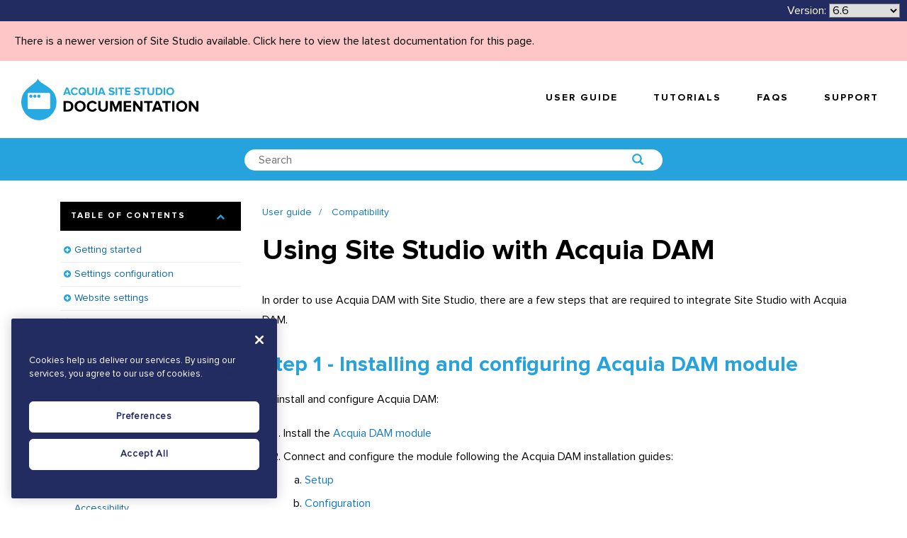

--- FILE ---
content_type: text/html; charset=UTF-8
request_url: https://sitestudiodocs.acquia.com/6.6/user-guide/using-site-studio-acquia-dam
body_size: 19987
content:
<!DOCTYPE html>
<!--[if IE 8 ]><html class="coh-ie8"  lang="en-66" dir="ltr"> <![endif]-->
<!--[if IE 9 ]><html class="coh-ie9"  lang="en-66" dir="ltr"> <![endif]-->
<!--[if (gt IE 9)|!(IE)]><!--> <html lang="en-66" dir="ltr"> <!--<![endif]-->
<head>

    <meta charset="utf-8" />
<noscript><style>form.antibot * :not(.antibot-message) { display: none !important; }</style>
</noscript><meta name="Generator" content="Drupal 10 (https://www.drupal.org)" />
<meta name="MobileOptimized" content="width" />
<meta name="HandheldFriendly" content="true" />
<meta name="viewport" content="width=device-width, initial-scale=1.0" />
<script src="https://cdn.cookielaw.org/scripttemplates/otSDKStub.js" data-document-language="true" type="text/javascript" charset="UTF-8" data-domain-script="a24e2475-5645-426c-9794-6eedb3eae77c-test"></script>
<script type="text/javascript">
function OptanonWrapper() { }
</script>
<script></script>
<link rel="stylesheet" href="https://fonts.googleapis.com/css?family=Nunito:300,400,700" type="text/css" />
<link rel="stylesheet" href="https://fonts.googleapis.com/css?family=Quicksand:300,400,700" type="text/css" />
<link rel="icon" href="/sites/default/files/favicon-blue.png" type="image/png" />
<link rel="alternate" hreflang="en" href="https://sitestudiodocs.acquia.com/6.0/user-guide/using-site-studio-acquia-dam" />
<link rel="canonical" href="https://sitestudiodocs.acquia.com/6.0/user-guide/using-site-studio-acquia-dam" />
<link rel="shortlink" href="https://sitestudiodocs.acquia.com/6.0/node/1421" />
<script src="/sites/default/files/google_tag/acquia_site_studio/google_tag.script.js?t9iuo7" defer></script>
<script>window.a2a_config=window.a2a_config||{};a2a_config.callbacks=[];a2a_config.overlays=[];a2a_config.templates={};</script>

        <title>Using Site Studio with Acquia DAM | Acquia Cohesion Docs</title>
        <link rel="stylesheet" media="all" href="/sites/default/files/css/css_C3xKHDyqmb9OY3WX-8qLxLGIBvUv3XNciBwpotiAnws.css?delta=0&amp;language=en-66&amp;theme=supportdx&amp;include=[base64]" />
<link rel="stylesheet" media="all" href="/sites/default/files/css/css_k-BXw4yZg-VhasTZG9uMB2GKLCfO3dD0vEwdiKbDWEI.css?delta=1&amp;language=en-66&amp;theme=supportdx&amp;include=[base64]" />

            
                <style></style>
                </head>
<body class="path-node page-node-type-reference-guide">

<a href="#main-content" class="visually-hidden focusable skip-link">
    Skip to main content
</a>
<noscript><iframe src="https://www.googletagmanager.com/ns.html?id=GTM-WQ6L88S" height="0" width="0" style="display:none;visibility:hidden"></iframe></noscript>
  <div class="dialog-off-canvas-main-canvas" data-off-canvas-main-canvas>
              <div class="coh-container coh-style-main-wrapper main-wrapper coh-ce-ddb548b4" >           <div class="coh-block">  </div>  <div class="coh-container ssa-component coh-component ssa-component-instance-89b1b8df-aaa7-4a26-80f3-4802622ec115 coh-component-instance-89b1b8df-aaa7-4a26-80f3-4802622ec115 coh-ce-cohesion_helper_2745ca14-9d449a28" >  <div class="coh-container coh-ce-cohesion_helper_2745ca14-e3480bb" >  <div class="coh-container coh-ce-cohesion_helper_2745ca14-f1469862" >  <div class="coh-block"> <div id="block-languagedropdownswitcher" class="settings-tray-editable" data-drupal-settingstray="editable">
  
    
      <form class="lang-dropdown-form lang_dropdown_form clearfix language_interface" id="lang_dropdown_form_lang-dropdown-form" data-drupal-selector="lang-dropdown-form-2" action="/6.6/user-guide/using-site-studio-acquia-dam" method="post" accept-charset="UTF-8">
  <span class="version-label">Version:</span><div class="js-form-item form-item js-form-type-select form-type-select js-form-item-lang-dropdown-select form-item-lang-dropdown-select form-no-label">
      <label for="edit-lang-dropdown-select" class="visually-hidden">Select your language</label>
        <select style="width:100px" class="lang-dropdown-select-element form-select" data-lang-dropdown-id="lang-dropdown-form" data-drupal-selector="edit-lang-dropdown-select" id="edit-lang-dropdown-select" name="lang_dropdown_select"><option value="en">6.0</option><option value="en-61">6.1</option><option value="en-62">6.2</option><option value="en-63">6.3</option><option value="en-64">6.4</option><option value="en-65">6.5</option><option value="en-66" selected="selected">6.6</option><option value="en-67">6.7</option><option value="en-68">6.8</option><option value="en-69">6.9</option><option value="en-70">7.0</option><option value="en-71">7.1</option><option value="en-72">7.2</option><option value="en-73">7.3</option><option value="en-74">7.4</option><option value="en-75">7.5</option><option value="en-80">8.0</option><option value="en-81">8.1</option></select>
        </div>
<input data-drupal-selector="edit-en" type="hidden" name="en" value="/6.0/user-guide/using-site-studio-acquia-dam" />
<input data-drupal-selector="edit-en-61" type="hidden" name="en-61" value="/6.1/user-guide/using-site-studio-acquia-dam" />
<input data-drupal-selector="edit-en-62" type="hidden" name="en-62" value="/6.2/user-guide/using-site-studio-acquia-dam" />
<input data-drupal-selector="edit-en-63" type="hidden" name="en-63" value="/6.3/user-guide/using-site-studio-acquia-dam" />
<input data-drupal-selector="edit-en-64" type="hidden" name="en-64" value="/6.4/user-guide/using-site-studio-acquia-dam" />
<input data-drupal-selector="edit-en-65" type="hidden" name="en-65" value="/6.5/user-guide/using-site-studio-acquia-dam" />
<input data-drupal-selector="edit-en-66" type="hidden" name="en-66" value="/6.6/user-guide/using-site-studio-acquia-dam" />
<input data-drupal-selector="edit-en-67" type="hidden" name="en-67" value="/6.7/user-guide/using-site-studio-acquia-dam" />
<input data-drupal-selector="edit-en-68" type="hidden" name="en-68" value="/6.8/user-guide/using-site-studio-acquia-dam" />
<input data-drupal-selector="edit-en-69" type="hidden" name="en-69" value="/6.9/user-guide/using-site-studio-acquia-dam" />
<input data-drupal-selector="edit-en-70" type="hidden" name="en-70" value="/7.0/user-guide/using-site-studio-acquia-dam" />
<input data-drupal-selector="edit-en-71" type="hidden" name="en-71" value="/7.1/user-guide/using-site-studio-acquia-dam" />
<input data-drupal-selector="edit-en-72" type="hidden" name="en-72" value="/7.2/user-guide/using-site-studio-acquia-dam" />
<input data-drupal-selector="edit-en-73" type="hidden" name="en-73" value="/7.3/user-guide/using-site-studio-acquia-dam" />
<input data-drupal-selector="edit-en-74" type="hidden" name="en-74" value="/7.4/user-guide/using-site-studio-acquia-dam" />
<input data-drupal-selector="edit-en-75" type="hidden" name="en-75" value="/7.5/user-guide/using-site-studio-acquia-dam" />
<input data-drupal-selector="edit-en-80" type="hidden" name="en-80" value="/8.0/user-guide/using-site-studio-acquia-dam" />
<input data-drupal-selector="edit-en-81" type="hidden" name="en-81" value="/8.1/user-guide/using-site-studio-acquia-dam" />
<noscript><div><input data-drupal-selector="edit-submit" type="submit" id="edit-submit" name="op" value="Go" class="button js-form-submit form-submit" />
</div></noscript><input autocomplete="off" data-drupal-selector="form-fx2epdqcesp-noo9dalmjqjw-9cwpvproi5a6rle5ie" type="hidden" name="form_build_id" value="form-fX2EPdQCEsP_NoO9DAlmJqJw-9CwPVProi5A6rle5IE" />
<input data-drupal-selector="edit-lang-dropdown-form" type="hidden" name="form_id" value="lang_dropdown_form" />

</form>

  </div>
 </div> </div> </div>  <div class="coh-block coh-style-versioning-message"> <div id="block-versioningmessage" class="settings-tray-editable" data-drupal-settingstray="editable">
  
    
      <a href="/8.1/user-guide/using-site-studio-acquia-dam">There is a newer version of Site Studio available. Click here to view the latest documentation for this page.</a>
  </div>
 </div> </div>  <div class="coh-container ssa-component coh-component ssa-component-instance-89b1b8df-aaa7-4a26-80f3-4802622ec115 coh-component-instance-89b1b8df-aaa7-4a26-80f3-4802622ec115 coh-ce-cohesion_helper_2745ca14-7296914b" >  <a href="/" class="coh-container coh-ce-cohesion_helper_2745ca14-a2f69e54" target="_self" >  <img class="coh-image coh-ce-cohesion_helper_2745ca14-dc72d927" src="/sites/default/files/site-studio-images/graphics/site-studio-documentation.png" title="Acquia Site Studio Documentation" alt="Acquia Site Studio Documentation" /> </a> <button class="coh-button coh-ce-cohesion_helper_2745ca14-fcb7b8a5 coh-interaction" data-interaction-modifiers="[{&quot;interactionScope&quot;:&quot;document&quot;,&quot;interactionTarget&quot;:&quot;html&quot;,&quot;modifierType&quot;:&quot;toggle-modifier-accessible-collapsed&quot;,&quot;modifierName&quot;:&quot;menu-visible&quot;}]" aria-haspopup="true" aria-expanded="false" data-coh-settings='{  }' type="button"> </button>  <div class="coh-container coh-ce-cohesion_helper_2745ca14-f1f53aeb" >         <nav class="coh-container coh-ce-fb231a0e" >   <ul class="coh-menu-list-container coh-unordered-list coh-style-primary-navigation-links coh-ce-74b6daca"><li class="coh-menu-list-item js-coh-menu-item" data-coh-settings='{"xl":"hidden"}' >  <a href="/6.6/user-guide"   data-coh-settings='{ "xl":{"link_interaction":"click-through-to-link"} }' class="coh-link coh-style-primary-navigation-buttons js-coh-menu-item-link" >User guide</a></li><li class="coh-menu-list-item js-coh-menu-item" data-coh-settings='{"xl":"hidden"}' >  <a href="https://www.acquiaacademy.com/pages/103/site-studio-training"   data-coh-settings='{ "xl":{"link_interaction":"click-through-to-link"} }' class="coh-link coh-style-primary-navigation-buttons js-coh-menu-item-link" >Tutorials</a></li><li class="coh-menu-list-item js-coh-menu-item" data-coh-settings='{"xl":"hidden"}' >  <a href="/6.6/faqs"   data-coh-settings='{ "xl":{"link_interaction":"click-through-to-link"} }' class="coh-link coh-style-primary-navigation-buttons js-coh-menu-item-link" >FAQs</a></li><li class="coh-menu-list-item js-coh-menu-item" data-coh-settings='{"xl":"hidden"}' >  <a href="https://accounts.acquia.com/sign-in?site=cloud&amp;path=app"   data-coh-settings='{ "xl":{"link_interaction":"click-through-to-link"} }' class="coh-link coh-style-primary-navigation-buttons js-coh-menu-item-link" >Support</a></li></ul>   </nav> 
 </div> </div> 
        <div class="coh-container ssa-component coh-component ssa-component-instance-d64eeaf2-25a4-4be2-be4c-ae8f02ac877d coh-component-instance-d64eeaf2-25a4-4be2-be4c-ae8f02ac877d coh-style-search-bar coh-ce-cohesion_helper_0ffcb373-97305ee6" >  <div class="coh-container coh-style-global-boxed-container coh-ce-cohesion_helper_0ffcb373-5e33b34e coh-container-boxed" >  <div class="coh-container coh-style-search-bar-form coh-ce-cohesion_helper_0ffcb373-2b0ba636 coh-container-boxed" >  <div class="coh-block"> <div class="views-exposed-form settings-tray-editable" data-drupal-selector="views-exposed-form-acquia-search-page" id="block-exposedformacquia-searchpage-2" data-drupal-settingstray="editable">
  
    
      <form action="/6.6/search" method="get" id="views-exposed-form-acquia-search-page" accept-charset="UTF-8">
  <div class="js-form-item form-item js-form-type-textfield form-type-textfield js-form-item-search form-item-search form-no-label">
        <input placeholder="Search" data-drupal-selector="edit-search" type="text" id="edit-search" name="search" value="" size="30" maxlength="128" class="form-text" />

        </div>
<div data-drupal-selector="edit-actions" class="form-actions js-form-wrapper form-wrapper" id="edit-actions"><input data-drupal-selector="edit-submit-acquia-search" type="submit" id="edit-submit-acquia-search" value="Search" class="button js-form-submit form-submit" />
</div>


</form>

  </div>
 </div> </div> </div> </div> 
  <div class="coh-container coh-ce-46ce81f7" >  <div class="coh-container coh-ce-82a6d3ca coh-container-boxed" > <div class="coh-row coh-row-xl coh-row-visible-xl" data-coh-row-match-heights="{&quot;xl&quot;:{&quot;target&quot;:&quot;none&quot;}}"> <div class="coh-row-inner"> <div class="coh-column coh-visible-sm coh-col-sm-12 coh-col-sm-push-0 coh-col-sm-pull-0 coh-col-sm-offset-0 coh-visible-md coh-col-md-4 coh-visible-xl coh-col-xl-3" >  <div class="coh-accordion-tabs coh-row"> <div class="coh-accordion-tabs-inner coh-row-inner coh-accordion-tabs-vertical-left coh-accordion-tabs-display-accordion-xl" data-coh-accordion="{&quot;styles&quot;:{&quot;xl&quot;:{&quot;accordionOrTab&quot;:&quot;accordion&quot;,&quot;startCollapsed&quot;:false,&quot;animation&quot;:&quot;slide&quot;,&quot;offsetPositionAgainst&quot;:&quot;px&quot;,&quot;duration&quot;:&quot;500&quot;,&quot;scrollToAccordionOffset&quot;:&quot;0&quot;,&quot;accordionTabWidth&quot;:12,&quot;accordionTabBleed&quot;:&quot;retain_gutters&quot;,&quot;collapsible&quot;:true,&quot;active&quot;:&quot;1&quot;},&quot;sm&quot;:{&quot;startCollapsed&quot;:true}},&quot;accordionTabElement&quot;:&quot;div&quot;,&quot;scrollToAccordion&quot;:false,&quot;setHash&quot;:false,&quot;scrollToAccordionOnLoad&quot;:false,&quot;horizontalVertical&quot;:&quot;vertical&quot;,&quot;HorizontalPosition&quot;:&quot;left_aligned&quot;,&quot;VerticalPosition&quot;:&quot;left&quot;}"> <ul class="coh-accordion-tabs-nav coh-column coh-col-xl-12"></ul> <div class="coh-accordion-tabs-content-wrapper coh-column coh-col-xl-0 coh-accordion-tabs-display-inner-accordion-xl"> <div class="coh-accordion-title coh-style-toc-accordion" data-coh-tab-settings='[]'><a href="#2426505070" >Table of contents</a></div> <div id="2426505070" class="coh-accordion-tabs-content coh-ce-e49dba42"  >          <ul class="coh-menu-list-container coh-unordered-list coh-style-expandable-navigation"><li class="coh-menu-list-item js-coh-menu-item has-children" data-coh-settings='{"xl":"trail"}' >  <a href="/6.6/user-guide/getting-started"   data-coh-settings='{ "xl":{"link_interaction":"click-through-to-link"} }' class="coh-link js-coh-menu-item-link" >Getting started</a>   <a href="/6.6/user-guide/getting-started"   data-coh-settings='{ "xl":{"link_interaction":"toggle-on-click-hide-siblings"} }' class="coh-link js-coh-menu-item-link" >Getting started</a>   <ul class="coh-menu-list-container coh-unordered-list coh-style-expandable-navigation"><li class="coh-menu-list-item js-coh-menu-item" data-coh-settings='{"xl":"trail"}' >  <a href="/6.6/user-guide/what-you-can-build-using-site-studio"   data-coh-settings='{ "xl":{"link_interaction":"click-through-to-link"} }' class="coh-link js-coh-menu-item-link" >What you can build using Site Studio</a>   <a href="/6.6/user-guide/what-you-can-build-using-site-studio"   data-coh-settings='{ "xl":{"link_interaction":"toggle-on-click-hide-siblings"} }' class="coh-link js-coh-menu-item-link" >What you can build using Site Studio</a>   </li><li class="coh-menu-list-item js-coh-menu-item" data-coh-settings='{"xl":"trail"}' >  <a href="/6.6/user-guide/typical-project-phases-and-skills-required"   data-coh-settings='{ "xl":{"link_interaction":"click-through-to-link"} }' class="coh-link js-coh-menu-item-link" >Typical project phases and skills required</a>   <a href="/6.6/user-guide/typical-project-phases-and-skills-required"   data-coh-settings='{ "xl":{"link_interaction":"toggle-on-click-hide-siblings"} }' class="coh-link js-coh-menu-item-link" >Typical project phases and skills required</a>   </li><li class="coh-menu-list-item js-coh-menu-item" data-coh-settings='{"xl":"trail"}' >  <a href="/6.6/user-guide/using-inline-help"   data-coh-settings='{ "xl":{"link_interaction":"click-through-to-link"} }' class="coh-link js-coh-menu-item-link" >Using the inline help</a>   <a href="/6.6/user-guide/using-inline-help"   data-coh-settings='{ "xl":{"link_interaction":"toggle-on-click-hide-siblings"} }' class="coh-link js-coh-menu-item-link" >Using the inline help</a>   </li><li class="coh-menu-list-item js-coh-menu-item has-children" data-coh-settings='{"xl":"trail"}' >  <a href="/6.6/user-guide/creating-new-website-site-studio"   data-coh-settings='{ "xl":{"link_interaction":"click-through-to-link"} }' class="coh-link js-coh-menu-item-link" >Creating a new website with Site Studio</a>   <a href="/6.6/user-guide/creating-new-website-site-studio"   data-coh-settings='{ "xl":{"link_interaction":"toggle-on-click-hide-siblings"} }' class="coh-link js-coh-menu-item-link" >Creating a new website with Site Studio</a>   <ul class="coh-menu-list-container coh-unordered-list coh-style-expandable-navigation"><li class="coh-menu-list-item js-coh-menu-item" data-coh-settings='{"xl":"trail"}' >  <a href="/6.6/user-guide/step-1a-install-site-studio-modules-composer"   data-coh-settings='{ "xl":{"link_interaction":"click-through-to-link"} }' class="coh-link js-coh-menu-item-link" >Step 1a. Install the Site Studio modules with composer</a>   <a href="/6.6/user-guide/step-1a-install-site-studio-modules-composer"   data-coh-settings='{ "xl":{"link_interaction":"toggle-on-click-hide-siblings"} }' class="coh-link js-coh-menu-item-link" >Step 1a. Install the Site Studio modules with composer</a>   </li><li class="coh-menu-list-item js-coh-menu-item" data-coh-settings='{"xl":"trail"}' >  <a href="/6.6/user-guide/step-1b-install-site-studio-modules-manually"   data-coh-settings='{ "xl":{"link_interaction":"click-through-to-link"} }' class="coh-link js-coh-menu-item-link" >Step 1b. Install the Site Studio modules manually</a>   <a href="/6.6/user-guide/step-1b-install-site-studio-modules-manually"   data-coh-settings='{ "xl":{"link_interaction":"toggle-on-click-hide-siblings"} }' class="coh-link js-coh-menu-item-link" >Step 1b. Install the Site Studio modules manually</a>   </li><li class="coh-menu-list-item js-coh-menu-item" data-coh-settings='{"xl":"trail"}' >  <a href="/6.6/user-guide/step-2-connect-site-studio-api"   data-coh-settings='{ "xl":{"link_interaction":"click-through-to-link"} }' class="coh-link js-coh-menu-item-link" >Step 2. Connect to the Site Studio API</a>   <a href="/6.6/user-guide/step-2-connect-site-studio-api"   data-coh-settings='{ "xl":{"link_interaction":"toggle-on-click-hide-siblings"} }' class="coh-link js-coh-menu-item-link" >Step 2. Connect to the Site Studio API</a>   </li><li class="coh-menu-list-item js-coh-menu-item" data-coh-settings='{"xl":"trail"}' >  <a href="/6.6/user-guide/step-3-enable-site-studio-minimal-theme"   data-coh-settings='{ "xl":{"link_interaction":"click-through-to-link"} }' class="coh-link js-coh-menu-item-link" >Step 3. Enable the Site Studio minimal theme</a>   <a href="/6.6/user-guide/step-3-enable-site-studio-minimal-theme"   data-coh-settings='{ "xl":{"link_interaction":"toggle-on-click-hide-siblings"} }' class="coh-link js-coh-menu-item-link" >Step 3. Enable the Site Studio minimal theme</a>   </li><li class="coh-menu-list-item js-coh-menu-item" data-coh-settings='{"xl":"trail"}' >  <a href="/6.6/user-guide/step-4-configure-image-and-media-browsers"   data-coh-settings='{ "xl":{"link_interaction":"click-through-to-link"} }' class="coh-link js-coh-menu-item-link" >Step 4. Configure image and media browsers</a>   <a href="/6.6/user-guide/step-4-configure-image-and-media-browsers"   data-coh-settings='{ "xl":{"link_interaction":"toggle-on-click-hide-siblings"} }' class="coh-link js-coh-menu-item-link" >Step 4. Configure image and media browsers</a>   </li><li class="coh-menu-list-item js-coh-menu-item" data-coh-settings='{"xl":"trail"}' >  <a href="/6.6/user-guide/step-5-using-site-studio-0"   data-coh-settings='{ "xl":{"link_interaction":"click-through-to-link"} }' class="coh-link js-coh-menu-item-link" >Step 5. Using Site Studio</a>   <a href="/6.6/user-guide/step-5-using-site-studio-0"   data-coh-settings='{ "xl":{"link_interaction":"toggle-on-click-hide-siblings"} }' class="coh-link js-coh-menu-item-link" >Step 5. Using Site Studio</a>   </li></ul>  </li><li class="coh-menu-list-item js-coh-menu-item has-children" data-coh-settings='{"xl":"trail"}' >  <a href="/6.6/user-guide/using-site-studio-existing-website"   data-coh-settings='{ "xl":{"link_interaction":"click-through-to-link"} }' class="coh-link js-coh-menu-item-link" >Using Site Studio on an existing website</a>   <a href="/6.6/user-guide/using-site-studio-existing-website"   data-coh-settings='{ "xl":{"link_interaction":"toggle-on-click-hide-siblings"} }' class="coh-link js-coh-menu-item-link" >Using Site Studio on an existing website</a>   <ul class="coh-menu-list-container coh-unordered-list coh-style-expandable-navigation"><li class="coh-menu-list-item js-coh-menu-item" data-coh-settings='{"xl":"trail"}' >  <a href="/6.6/user-guide/step-1a-installing-site-studio-modules-your-website-composer"   data-coh-settings='{ "xl":{"link_interaction":"click-through-to-link"} }' class="coh-link js-coh-menu-item-link" >Step 1a. Installing the Site Studio modules on your website with composer</a>   <a href="/6.6/user-guide/step-1a-installing-site-studio-modules-your-website-composer"   data-coh-settings='{ "xl":{"link_interaction":"toggle-on-click-hide-siblings"} }' class="coh-link js-coh-menu-item-link" >Step 1a. Installing the Site Studio modules on your website with composer</a>   </li><li class="coh-menu-list-item js-coh-menu-item" data-coh-settings='{"xl":"trail"}' >  <a href="/6.6/user-guide/step-1b-installing-site-studio-modules-your-website-manually"   data-coh-settings='{ "xl":{"link_interaction":"click-through-to-link"} }' class="coh-link js-coh-menu-item-link" >Step 1b. Installing the Site Studio modules on your website manually</a>   <a href="/6.6/user-guide/step-1b-installing-site-studio-modules-your-website-manually"   data-coh-settings='{ "xl":{"link_interaction":"toggle-on-click-hide-siblings"} }' class="coh-link js-coh-menu-item-link" >Step 1b. Installing the Site Studio modules on your website manually</a>   </li><li class="coh-menu-list-item js-coh-menu-item" data-coh-settings='{"xl":"trail"}' >  <a href="/6.6/user-guide/step-2-connecting-your-existing-website-site-studio-api"   data-coh-settings='{ "xl":{"link_interaction":"click-through-to-link"} }' class="coh-link js-coh-menu-item-link" >Step 2. Connecting your existing website to the Site Studio API</a>   <a href="/6.6/user-guide/step-2-connecting-your-existing-website-site-studio-api"   data-coh-settings='{ "xl":{"link_interaction":"toggle-on-click-hide-siblings"} }' class="coh-link js-coh-menu-item-link" >Step 2. Connecting your existing website to the Site Studio API</a>   </li><li class="coh-menu-list-item js-coh-menu-item" data-coh-settings='{"xl":"trail"}' >  <a href="/6.6/user-guide/step-3-modify-your-website-theme"   data-coh-settings='{ "xl":{"link_interaction":"click-through-to-link"} }' class="coh-link js-coh-menu-item-link" >Step 3. Modify your website theme</a>   <a href="/6.6/user-guide/step-3-modify-your-website-theme"   data-coh-settings='{ "xl":{"link_interaction":"toggle-on-click-hide-siblings"} }' class="coh-link js-coh-menu-item-link" >Step 3. Modify your website theme</a>   </li><li class="coh-menu-list-item js-coh-menu-item" data-coh-settings='{"xl":"trail"}' >  <a href="/6.6/user-guide/step-4-configure-image-and-media-browsers-0"   data-coh-settings='{ "xl":{"link_interaction":"click-through-to-link"} }' class="coh-link js-coh-menu-item-link" >Step 4. Configure image and media browsers</a>   <a href="/6.6/user-guide/step-4-configure-image-and-media-browsers-0"   data-coh-settings='{ "xl":{"link_interaction":"toggle-on-click-hide-siblings"} }' class="coh-link js-coh-menu-item-link" >Step 4. Configure image and media browsers</a>   </li><li class="coh-menu-list-item js-coh-menu-item" data-coh-settings='{"xl":"trail"}' >  <a href="/6.6/user-guide/step-5-using-site-studio"   data-coh-settings='{ "xl":{"link_interaction":"click-through-to-link"} }' class="coh-link js-coh-menu-item-link" >Step 5. Using Site Studio</a>   <a href="/6.6/user-guide/step-5-using-site-studio"   data-coh-settings='{ "xl":{"link_interaction":"toggle-on-click-hide-siblings"} }' class="coh-link js-coh-menu-item-link" >Step 5. Using Site Studio</a>   </li></ul>  </li></ul>  </li><li class="coh-menu-list-item js-coh-menu-item has-children" data-coh-settings='{"xl":"trail"}' >  <a href="/6.6/user-guide/settings-configuration"   data-coh-settings='{ "xl":{"link_interaction":"click-through-to-link"} }' class="coh-link js-coh-menu-item-link" >Settings configuration</a>   <a href="/6.6/user-guide/settings-configuration"   data-coh-settings='{ "xl":{"link_interaction":"toggle-on-click-hide-siblings"} }' class="coh-link js-coh-menu-item-link" >Settings configuration</a>   <ul class="coh-menu-list-container coh-unordered-list coh-style-expandable-navigation"><li class="coh-menu-list-item js-coh-menu-item" data-coh-settings='{"xl":"trail"}' >  <a href="/6.6/user-guide/adding-your-site-studio-account-settings-access-api"   data-coh-settings='{ "xl":{"link_interaction":"click-through-to-link"} }' class="coh-link js-coh-menu-item-link" >Account settings</a>   <a href="/6.6/user-guide/adding-your-site-studio-account-settings-access-api"   data-coh-settings='{ "xl":{"link_interaction":"toggle-on-click-hide-siblings"} }' class="coh-link js-coh-menu-item-link" >Account settings</a>   </li><li class="coh-menu-list-item js-coh-menu-item has-children" data-coh-settings='{"xl":"trail"}' >  <a href="/6.6/user-guide/system-settings"   data-coh-settings='{ "xl":{"link_interaction":"click-through-to-link"} }' class="coh-link js-coh-menu-item-link" >System settings</a>   <a href="/6.6/user-guide/system-settings"   data-coh-settings='{ "xl":{"link_interaction":"toggle-on-click-hide-siblings"} }' class="coh-link js-coh-menu-item-link" >System settings</a>   <ul class="coh-menu-list-container coh-unordered-list coh-style-expandable-navigation"><li class="coh-menu-list-item js-coh-menu-item" data-coh-settings='{"xl":"trail"}' >  <a href="/6.6/user-guide/image-and-media-browsers"   data-coh-settings='{ "xl":{"link_interaction":"click-through-to-link"} }' class="coh-link js-coh-menu-item-link" >Image and media browsers</a>   <a href="/6.6/user-guide/image-and-media-browsers"   data-coh-settings='{ "xl":{"link_interaction":"toggle-on-click-hide-siblings"} }' class="coh-link js-coh-menu-item-link" >Image and media browsers</a>   </li></ul>  </li><li class="coh-menu-list-item js-coh-menu-item" data-coh-settings='{"xl":"trail"}' >  <a href="/6.6/user-guide/google-maps-api-key"   data-coh-settings='{ "xl":{"link_interaction":"click-through-to-link"} }' class="coh-link js-coh-menu-item-link" >Google maps API key</a>   <a href="/6.6/user-guide/google-maps-api-key"   data-coh-settings='{ "xl":{"link_interaction":"toggle-on-click-hide-siblings"} }' class="coh-link js-coh-menu-item-link" >Google maps API key</a>   </li><li class="coh-menu-list-item js-coh-menu-item" data-coh-settings='{"xl":"trail"}' >  <a href="/6.6/user-guide/element-settings"   data-coh-settings='{ "xl":{"link_interaction":"click-through-to-link"} }' class="coh-link js-coh-menu-item-link" >Element Settings</a>   <a href="/6.6/user-guide/element-settings"   data-coh-settings='{ "xl":{"link_interaction":"toggle-on-click-hide-siblings"} }' class="coh-link js-coh-menu-item-link" >Element Settings</a>   </li></ul>  </li><li class="coh-menu-list-item js-coh-menu-item has-children" data-coh-settings='{"xl":"trail"}' >  <a href="/6.6/user-guide/define-your-website-settings"   data-coh-settings='{ "xl":{"link_interaction":"click-through-to-link"} }' class="coh-link js-coh-menu-item-link"  title="Define your website settings">Website settings</a>   <a href="/6.6/user-guide/define-your-website-settings"   data-coh-settings='{ "xl":{"link_interaction":"toggle-on-click-hide-siblings"} }' class="coh-link js-coh-menu-item-link"  title="Define your website settings">Website settings</a>   <ul class="coh-menu-list-container coh-unordered-list coh-style-expandable-navigation"><li class="coh-menu-list-item js-coh-menu-item" data-coh-settings='{"xl":"trail"}' >  <a href="/6.6/user-guide/configuring-your-base-unit-settings"   data-coh-settings='{ "xl":{"link_interaction":"click-through-to-link"} }' class="coh-link js-coh-menu-item-link" >Configuring your base unit settings</a>   <a href="/6.6/user-guide/configuring-your-base-unit-settings"   data-coh-settings='{ "xl":{"link_interaction":"toggle-on-click-hide-siblings"} }' class="coh-link js-coh-menu-item-link" >Configuring your base unit settings</a>   </li><li class="coh-menu-list-item js-coh-menu-item" data-coh-settings='{"xl":"trail"}' >  <a href="/6.6/user-guide/set-font-libraries-and-font-stacks"   data-coh-settings='{ "xl":{"link_interaction":"click-through-to-link"} }' class="coh-link js-coh-menu-item-link" >Set up font libraries and font stacks</a>   <a href="/6.6/user-guide/set-font-libraries-and-font-stacks"   data-coh-settings='{ "xl":{"link_interaction":"toggle-on-click-hide-siblings"} }' class="coh-link js-coh-menu-item-link" >Set up font libraries and font stacks</a>   </li><li class="coh-menu-list-item js-coh-menu-item has-children" data-coh-settings='{"xl":"trail"}' >  <a href="/6.6/user-guide/set-icon-font-libraries"   data-coh-settings='{ "xl":{"link_interaction":"click-through-to-link"} }' class="coh-link js-coh-menu-item-link" >Set up icon font libraries</a>   <a href="/6.6/user-guide/set-icon-font-libraries"   data-coh-settings='{ "xl":{"link_interaction":"toggle-on-click-hide-siblings"} }' class="coh-link js-coh-menu-item-link" >Set up icon font libraries</a>   <ul class="coh-menu-list-container coh-unordered-list coh-style-expandable-navigation"><li class="coh-menu-list-item js-coh-menu-item" data-coh-settings='{"xl":"trail"}' >  <a href="/6.6/user-guide/getting-started-fontello"   data-coh-settings='{ "xl":{"link_interaction":"click-through-to-link"} }' class="coh-link js-coh-menu-item-link" >Getting started with Fontello</a>   <a href="/6.6/user-guide/getting-started-fontello"   data-coh-settings='{ "xl":{"link_interaction":"toggle-on-click-hide-siblings"} }' class="coh-link js-coh-menu-item-link" >Getting started with Fontello</a>   </li><li class="coh-menu-list-item js-coh-menu-item" data-coh-settings='{"xl":"trail"}' >  <a href="/6.6/user-guide/getting-started-icomoon"   data-coh-settings='{ "xl":{"link_interaction":"click-through-to-link"} }' class="coh-link js-coh-menu-item-link" >Getting started with Icomoon</a>   <a href="/6.6/user-guide/getting-started-icomoon"   data-coh-settings='{ "xl":{"link_interaction":"toggle-on-click-hide-siblings"} }' class="coh-link js-coh-menu-item-link" >Getting started with Icomoon</a>   </li><li class="coh-menu-list-item js-coh-menu-item" data-coh-settings='{"xl":"trail"}' >  <a href="/6.6/user-guide/icon-font-json-format"   data-coh-settings='{ "xl":{"link_interaction":"click-through-to-link"} }' class="coh-link js-coh-menu-item-link" >Icon font JSON format</a>   <a href="/6.6/user-guide/icon-font-json-format"   data-coh-settings='{ "xl":{"link_interaction":"toggle-on-click-hide-siblings"} }' class="coh-link js-coh-menu-item-link" >Icon font JSON format</a>   </li></ul>  </li><li class="coh-menu-list-item js-coh-menu-item" data-coh-settings='{"xl":"trail"}' >  <a href="/6.6/user-guide/creating-your-color-palette"   data-coh-settings='{ "xl":{"link_interaction":"click-through-to-link"} }' class="coh-link js-coh-menu-item-link" >Creating your color palette</a>   <a href="/6.6/user-guide/creating-your-color-palette"   data-coh-settings='{ "xl":{"link_interaction":"toggle-on-click-hide-siblings"} }' class="coh-link js-coh-menu-item-link" >Creating your color palette</a>   </li><li class="coh-menu-list-item js-coh-menu-item" data-coh-settings='{"xl":"trail"}' >  <a href="/6.6/user-guide/defining-your-default-font-settings"   data-coh-settings='{ "xl":{"link_interaction":"click-through-to-link"} }' class="coh-link js-coh-menu-item-link" >Defining your default font settings</a>   <a href="/6.6/user-guide/defining-your-default-font-settings"   data-coh-settings='{ "xl":{"link_interaction":"toggle-on-click-hide-siblings"} }' class="coh-link js-coh-menu-item-link" >Defining your default font settings</a>   </li><li class="coh-menu-list-item js-coh-menu-item has-children" data-coh-settings='{"xl":"trail"}' >  <a href="/6.6/user-guide/configuring-your-responsive-grid-settings"   data-coh-settings='{ "xl":{"link_interaction":"click-through-to-link"} }' class="coh-link js-coh-menu-item-link" >Configuring your responsive grid settings</a>   <a href="/6.6/user-guide/configuring-your-responsive-grid-settings"   data-coh-settings='{ "xl":{"link_interaction":"toggle-on-click-hide-siblings"} }' class="coh-link js-coh-menu-item-link" >Configuring your responsive grid settings</a>   <ul class="coh-menu-list-container coh-unordered-list coh-style-expandable-navigation"><li class="coh-menu-list-item js-coh-menu-item" data-coh-settings='{"xl":"trail"}' >  <a href="/6.6/user-guide/understanding-responsive-breakpoints"   data-coh-settings='{ "xl":{"link_interaction":"click-through-to-link"} }' class="coh-link js-coh-menu-item-link" >Understanding the responsive breakpoints</a>   <a href="/6.6/user-guide/understanding-responsive-breakpoints"   data-coh-settings='{ "xl":{"link_interaction":"toggle-on-click-hide-siblings"} }' class="coh-link js-coh-menu-item-link" >Understanding the responsive breakpoints</a>   </li><li class="coh-menu-list-item js-coh-menu-item" data-coh-settings='{"xl":"trail"}' >  <a href="/6.6/user-guide/what-boxed-width"   data-coh-settings='{ "xl":{"link_interaction":"click-through-to-link"} }' class="coh-link js-coh-menu-item-link" >What is boxed width?</a>   <a href="/6.6/user-guide/what-boxed-width"   data-coh-settings='{ "xl":{"link_interaction":"toggle-on-click-hide-siblings"} }' class="coh-link js-coh-menu-item-link" >What is boxed width?</a>   </li><li class="coh-menu-list-item js-coh-menu-item" data-coh-settings='{"xl":"trail"}' >  <a href="/6.6/user-guide/fixed-vs-fluid-grid"   data-coh-settings='{ "xl":{"link_interaction":"click-through-to-link"} }' class="coh-link js-coh-menu-item-link" >Fixed vs. fluid grid</a>   <a href="/6.6/user-guide/fixed-vs-fluid-grid"   data-coh-settings='{ "xl":{"link_interaction":"toggle-on-click-hide-siblings"} }' class="coh-link js-coh-menu-item-link" >Fixed vs. fluid grid</a>   </li><li class="coh-menu-list-item js-coh-menu-item" data-coh-settings='{"xl":"trail"}' >  <a href="/6.6/user-guide/understanding-responsive-grid-preview"   data-coh-settings='{ "xl":{"link_interaction":"click-through-to-link"} }' class="coh-link js-coh-menu-item-link" >Understanding the responsive grid preview</a>   <a href="/6.6/user-guide/understanding-responsive-grid-preview"   data-coh-settings='{ "xl":{"link_interaction":"toggle-on-click-hide-siblings"} }' class="coh-link js-coh-menu-item-link" >Understanding the responsive grid preview</a>   </li></ul>  </li><li class="coh-menu-list-item js-coh-menu-item" data-coh-settings='{"xl":"trail"}' >  <a href="/6.6/user-guide/creating-scss-variables"   data-coh-settings='{ "xl":{"link_interaction":"click-through-to-link"} }' class="coh-link js-coh-menu-item-link" >Creating SCSS variables</a>   <a href="/6.6/user-guide/creating-scss-variables"   data-coh-settings='{ "xl":{"link_interaction":"toggle-on-click-hide-siblings"} }' class="coh-link js-coh-menu-item-link" >Creating SCSS variables</a>   </li></ul>  </li><li class="coh-menu-list-item js-coh-menu-item has-children" data-coh-settings='{"xl":"trail"}' >  <a href="/6.6/user-guide/creating-styles-style-builder"   data-coh-settings='{ "xl":{"link_interaction":"click-through-to-link"} }' class="coh-link js-coh-menu-item-link"  title="Creating styles with the style builder">Style builder</a>   <a href="/6.6/user-guide/creating-styles-style-builder"   data-coh-settings='{ "xl":{"link_interaction":"toggle-on-click-hide-siblings"} }' class="coh-link js-coh-menu-item-link"  title="Creating styles with the style builder">Style builder</a>   <ul class="coh-menu-list-container coh-unordered-list coh-style-expandable-navigation"><li class="coh-menu-list-item js-coh-menu-item has-children" data-coh-settings='{"xl":"trail"}' >  <a href="/6.6/user-guide/creating-base-styles"   data-coh-settings='{ "xl":{"link_interaction":"click-through-to-link"} }' class="coh-link js-coh-menu-item-link" >Creating base styles</a>   <a href="/6.6/user-guide/creating-base-styles"   data-coh-settings='{ "xl":{"link_interaction":"toggle-on-click-hide-siblings"} }' class="coh-link js-coh-menu-item-link" >Creating base styles</a>   <ul class="coh-menu-list-container coh-unordered-list coh-style-expandable-navigation"><li class="coh-menu-list-item js-coh-menu-item" data-coh-settings='{"xl":"trail"}' >  <a href="/6.6/user-guide/managing-your-base-styles"   data-coh-settings='{ "xl":{"link_interaction":"click-through-to-link"} }' class="coh-link js-coh-menu-item-link" >Managing your base styles</a>   <a href="/6.6/user-guide/managing-your-base-styles"   data-coh-settings='{ "xl":{"link_interaction":"toggle-on-click-hide-siblings"} }' class="coh-link js-coh-menu-item-link" >Managing your base styles</a>   </li></ul>  </li><li class="coh-menu-list-item js-coh-menu-item has-children" data-coh-settings='{"xl":"trail"}' >  <a href="/6.6/user-guide/creating-custom-styles"   data-coh-settings='{ "xl":{"link_interaction":"click-through-to-link"} }' class="coh-link js-coh-menu-item-link" >Creating custom styles</a>   <a href="/6.6/user-guide/creating-custom-styles"   data-coh-settings='{ "xl":{"link_interaction":"toggle-on-click-hide-siblings"} }' class="coh-link js-coh-menu-item-link" >Creating custom styles</a>   <ul class="coh-menu-list-container coh-unordered-list coh-style-expandable-navigation"><li class="coh-menu-list-item js-coh-menu-item" data-coh-settings='{"xl":"trail"}' >  <a href="/6.6/user-guide/duplicating-custom-style"   data-coh-settings='{ "xl":{"link_interaction":"click-through-to-link"} }' class="coh-link js-coh-menu-item-link" >Duplicating a custom style</a>   <a href="/6.6/user-guide/duplicating-custom-style"   data-coh-settings='{ "xl":{"link_interaction":"toggle-on-click-hide-siblings"} }' class="coh-link js-coh-menu-item-link" >Duplicating a custom style</a>   </li><li class="coh-menu-list-item js-coh-menu-item" data-coh-settings='{"xl":"trail"}' >  <a href="/6.6/user-guide/extending-custom-style"   data-coh-settings='{ "xl":{"link_interaction":"click-through-to-link"} }' class="coh-link js-coh-menu-item-link" >Extending a custom style</a>   <a href="/6.6/user-guide/extending-custom-style"   data-coh-settings='{ "xl":{"link_interaction":"toggle-on-click-hide-siblings"} }' class="coh-link js-coh-menu-item-link" >Extending a custom style</a>   </li><li class="coh-menu-list-item js-coh-menu-item" data-coh-settings='{"xl":"trail"}' >  <a href="/6.6/user-guide/managing-your-custom-styles"   data-coh-settings='{ "xl":{"link_interaction":"click-through-to-link"} }' class="coh-link js-coh-menu-item-link" >Managing your custom styles</a>   <a href="/6.6/user-guide/managing-your-custom-styles"   data-coh-settings='{ "xl":{"link_interaction":"toggle-on-click-hide-siblings"} }' class="coh-link js-coh-menu-item-link" >Managing your custom styles</a>   </li></ul>  </li><li class="coh-menu-list-item js-coh-menu-item has-children" data-coh-settings='{"xl":"trail"}' >  <a href="/6.6/user-guide/using-style-builder"   data-coh-settings='{ "xl":{"link_interaction":"click-through-to-link"} }' class="coh-link js-coh-menu-item-link" >Using the style builder</a>   <a href="/6.6/user-guide/using-style-builder"   data-coh-settings='{ "xl":{"link_interaction":"toggle-on-click-hide-siblings"} }' class="coh-link js-coh-menu-item-link" >Using the style builder</a>   <ul class="coh-menu-list-container coh-unordered-list coh-style-expandable-navigation"><li class="coh-menu-list-item js-coh-menu-item" data-coh-settings='{"xl":"trail"}' >  <a href="/6.6/user-guide/using-style-preview"   data-coh-settings='{ "xl":{"link_interaction":"click-through-to-link"} }' class="coh-link js-coh-menu-item-link" >Using the style preview</a>   <a href="/6.6/user-guide/using-style-preview"   data-coh-settings='{ "xl":{"link_interaction":"toggle-on-click-hide-siblings"} }' class="coh-link js-coh-menu-item-link" >Using the style preview</a>   </li><li class="coh-menu-list-item js-coh-menu-item has-children" data-coh-settings='{"xl":"trail"}' >  <a href="/6.6/user-guide/applying-css-properties"   data-coh-settings='{ "xl":{"link_interaction":"click-through-to-link"} }' class="coh-link js-coh-menu-item-link" >Applying CSS properties</a>   <a href="/6.6/user-guide/applying-css-properties"   data-coh-settings='{ "xl":{"link_interaction":"toggle-on-click-hide-siblings"} }' class="coh-link js-coh-menu-item-link" >Applying CSS properties</a>   <ul class="coh-menu-list-container coh-unordered-list coh-style-expandable-navigation"><li class="coh-menu-list-item js-coh-menu-item has-children" data-coh-settings='{"xl":"trail"}' >  <a href="/6.6/user-guide/font-properties"   data-coh-settings='{ "xl":{"link_interaction":"click-through-to-link"} }' class="coh-link js-coh-menu-item-link" >Font properties</a>   <a href="/6.6/user-guide/font-properties"   data-coh-settings='{ "xl":{"link_interaction":"toggle-on-click-hide-siblings"} }' class="coh-link js-coh-menu-item-link" >Font properties</a>   <ul class="coh-menu-list-container coh-unordered-list coh-style-expandable-navigation"><li class="coh-menu-list-item js-coh-menu-item" data-coh-settings='{"xl":"trail"}' >  <a href="/6.6/user-guide/font-and-color-properties"   data-coh-settings='{ "xl":{"link_interaction":"click-through-to-link"} }' class="coh-link js-coh-menu-item-link" >Font and color properties</a>   <a href="/6.6/user-guide/font-and-color-properties"   data-coh-settings='{ "xl":{"link_interaction":"toggle-on-click-hide-siblings"} }' class="coh-link js-coh-menu-item-link" >Font and color properties</a>   </li><li class="coh-menu-list-item js-coh-menu-item" data-coh-settings='{"xl":"trail"}' >  <a href="/6.6/user-guide/font-sizing-and-alignment-properties"   data-coh-settings='{ "xl":{"link_interaction":"click-through-to-link"} }' class="coh-link js-coh-menu-item-link" >Font sizing and alignment properties</a>   <a href="/6.6/user-guide/font-sizing-and-alignment-properties"   data-coh-settings='{ "xl":{"link_interaction":"toggle-on-click-hide-siblings"} }' class="coh-link js-coh-menu-item-link" >Font sizing and alignment properties</a>   </li><li class="coh-menu-list-item js-coh-menu-item" data-coh-settings='{"xl":"trail"}' >  <a href="/6.6/user-guide/font-style-and-wrapping-properties"   data-coh-settings='{ "xl":{"link_interaction":"click-through-to-link"} }' class="coh-link js-coh-menu-item-link" >Font style and wrapping properties</a>   <a href="/6.6/user-guide/font-style-and-wrapping-properties"   data-coh-settings='{ "xl":{"link_interaction":"toggle-on-click-hide-siblings"} }' class="coh-link js-coh-menu-item-link" >Font style and wrapping properties</a>   </li><li class="coh-menu-list-item js-coh-menu-item" data-coh-settings='{"xl":"trail"}' >  <a href="/6.6/user-guide/text-shadow-properties"   data-coh-settings='{ "xl":{"link_interaction":"click-through-to-link"} }' class="coh-link js-coh-menu-item-link" >Text shadow properties</a>   <a href="/6.6/user-guide/text-shadow-properties"   data-coh-settings='{ "xl":{"link_interaction":"toggle-on-click-hide-siblings"} }' class="coh-link js-coh-menu-item-link" >Text shadow properties</a>   </li></ul>  </li><li class="coh-menu-list-item js-coh-menu-item has-children" data-coh-settings='{"xl":"trail"}' >  <a href="/6.6/user-guide/background-properties"   data-coh-settings='{ "xl":{"link_interaction":"click-through-to-link"} }' class="coh-link js-coh-menu-item-link" >Background properties</a>   <a href="/6.6/user-guide/background-properties"   data-coh-settings='{ "xl":{"link_interaction":"toggle-on-click-hide-siblings"} }' class="coh-link js-coh-menu-item-link" >Background properties</a>   <ul class="coh-menu-list-container coh-unordered-list coh-style-expandable-navigation"><li class="coh-menu-list-item js-coh-menu-item" data-coh-settings='{"xl":"trail"}' >  <a href="/6.6/user-guide/background-color-property"   data-coh-settings='{ "xl":{"link_interaction":"click-through-to-link"} }' class="coh-link js-coh-menu-item-link" >Background color property</a>   <a href="/6.6/user-guide/background-color-property"   data-coh-settings='{ "xl":{"link_interaction":"toggle-on-click-hide-siblings"} }' class="coh-link js-coh-menu-item-link" >Background color property</a>   </li><li class="coh-menu-list-item js-coh-menu-item" data-coh-settings='{"xl":"trail"}' >  <a href="/6.6/user-guide/background-image-and-gradient-properties"   data-coh-settings='{ "xl":{"link_interaction":"click-through-to-link"} }' class="coh-link js-coh-menu-item-link" >Background image and gradient properties</a>   <a href="/6.6/user-guide/background-image-and-gradient-properties"   data-coh-settings='{ "xl":{"link_interaction":"toggle-on-click-hide-siblings"} }' class="coh-link js-coh-menu-item-link" >Background image and gradient properties</a>   </li></ul>  </li><li class="coh-menu-list-item js-coh-menu-item has-children" data-coh-settings='{"xl":"trail"}' >  <a href="/6.6/user-guide/layout-properties"   data-coh-settings='{ "xl":{"link_interaction":"click-through-to-link"} }' class="coh-link js-coh-menu-item-link" >Layout properties</a>   <a href="/6.6/user-guide/layout-properties"   data-coh-settings='{ "xl":{"link_interaction":"toggle-on-click-hide-siblings"} }' class="coh-link js-coh-menu-item-link" >Layout properties</a>   <ul class="coh-menu-list-container coh-unordered-list coh-style-expandable-navigation"><li class="coh-menu-list-item js-coh-menu-item" data-coh-settings='{"xl":"trail"}' >  <a href="/6.6/user-guide/height-properties"   data-coh-settings='{ "xl":{"link_interaction":"click-through-to-link"} }' class="coh-link js-coh-menu-item-link" >Height properties</a>   <a href="/6.6/user-guide/height-properties"   data-coh-settings='{ "xl":{"link_interaction":"toggle-on-click-hide-siblings"} }' class="coh-link js-coh-menu-item-link" >Height properties</a>   </li><li class="coh-menu-list-item js-coh-menu-item" data-coh-settings='{"xl":"trail"}' >  <a href="/6.6/user-guide/width-properties"   data-coh-settings='{ "xl":{"link_interaction":"click-through-to-link"} }' class="coh-link js-coh-menu-item-link" >Width properties</a>   <a href="/6.6/user-guide/width-properties"   data-coh-settings='{ "xl":{"link_interaction":"toggle-on-click-hide-siblings"} }' class="coh-link js-coh-menu-item-link" >Width properties</a>   </li><li class="coh-menu-list-item js-coh-menu-item" data-coh-settings='{"xl":"trail"}' >  <a href="/6.6/user-guide/padding-properties"   data-coh-settings='{ "xl":{"link_interaction":"click-through-to-link"} }' class="coh-link js-coh-menu-item-link" >Padding properties</a>   <a href="/6.6/user-guide/padding-properties"   data-coh-settings='{ "xl":{"link_interaction":"toggle-on-click-hide-siblings"} }' class="coh-link js-coh-menu-item-link" >Padding properties</a>   </li><li class="coh-menu-list-item js-coh-menu-item" data-coh-settings='{"xl":"trail"}' >  <a href="/6.6/user-guide/margin-properties"   data-coh-settings='{ "xl":{"link_interaction":"click-through-to-link"} }' class="coh-link js-coh-menu-item-link" >Margin properties</a>   <a href="/6.6/user-guide/margin-properties"   data-coh-settings='{ "xl":{"link_interaction":"toggle-on-click-hide-siblings"} }' class="coh-link js-coh-menu-item-link" >Margin properties</a>   </li><li class="coh-menu-list-item js-coh-menu-item" data-coh-settings='{"xl":"trail"}' >  <a href="/6.6/user-guide/float-properties"   data-coh-settings='{ "xl":{"link_interaction":"click-through-to-link"} }' class="coh-link js-coh-menu-item-link" >Float properties</a>   <a href="/6.6/user-guide/float-properties"   data-coh-settings='{ "xl":{"link_interaction":"toggle-on-click-hide-siblings"} }' class="coh-link js-coh-menu-item-link" >Float properties</a>   </li><li class="coh-menu-list-item js-coh-menu-item" data-coh-settings='{"xl":"trail"}' >  <a href="/6.6/user-guide/position-properties"   data-coh-settings='{ "xl":{"link_interaction":"click-through-to-link"} }' class="coh-link js-coh-menu-item-link" >Position properties</a>   <a href="/6.6/user-guide/position-properties"   data-coh-settings='{ "xl":{"link_interaction":"toggle-on-click-hide-siblings"} }' class="coh-link js-coh-menu-item-link" >Position properties</a>   </li><li class="coh-menu-list-item js-coh-menu-item" data-coh-settings='{"xl":"trail"}' >  <a href="/6.6/user-guide/display-properties"   data-coh-settings='{ "xl":{"link_interaction":"click-through-to-link"} }' class="coh-link js-coh-menu-item-link" >Display properties</a>   <a href="/6.6/user-guide/display-properties"   data-coh-settings='{ "xl":{"link_interaction":"toggle-on-click-hide-siblings"} }' class="coh-link js-coh-menu-item-link" >Display properties</a>   </li><li class="coh-menu-list-item js-coh-menu-item" data-coh-settings='{"xl":"trail"}' >  <a href="/6.6/user-guide/opacity-properties"   data-coh-settings='{ "xl":{"link_interaction":"click-through-to-link"} }' class="coh-link js-coh-menu-item-link" >Opacity properties</a>   <a href="/6.6/user-guide/opacity-properties"   data-coh-settings='{ "xl":{"link_interaction":"toggle-on-click-hide-siblings"} }' class="coh-link js-coh-menu-item-link" >Opacity properties</a>   </li><li class="coh-menu-list-item js-coh-menu-item" data-coh-settings='{"xl":"trail"}' >  <a href="/6.6/user-guide/vertical-alignment-properties"   data-coh-settings='{ "xl":{"link_interaction":"click-through-to-link"} }' class="coh-link js-coh-menu-item-link" >Vertical alignment properties</a>   <a href="/6.6/user-guide/vertical-alignment-properties"   data-coh-settings='{ "xl":{"link_interaction":"toggle-on-click-hide-siblings"} }' class="coh-link js-coh-menu-item-link" >Vertical alignment properties</a>   </li><li class="coh-menu-list-item js-coh-menu-item" data-coh-settings='{"xl":"trail"}' >  <a href="/6.6/user-guide/multi-column-layout-properties"   data-coh-settings='{ "xl":{"link_interaction":"click-through-to-link"} }' class="coh-link js-coh-menu-item-link" >Multi column layout properties</a>   <a href="/6.6/user-guide/multi-column-layout-properties"   data-coh-settings='{ "xl":{"link_interaction":"toggle-on-click-hide-siblings"} }' class="coh-link js-coh-menu-item-link" >Multi column layout properties</a>   </li><li class="coh-menu-list-item js-coh-menu-item" data-coh-settings='{"xl":"trail"}' >  <a href="/6.6/user-guide/flex-container-properties"   data-coh-settings='{ "xl":{"link_interaction":"click-through-to-link"} }' class="coh-link js-coh-menu-item-link" >Flex container properties</a>   <a href="/6.6/user-guide/flex-container-properties"   data-coh-settings='{ "xl":{"link_interaction":"toggle-on-click-hide-siblings"} }' class="coh-link js-coh-menu-item-link" >Flex container properties</a>   </li><li class="coh-menu-list-item js-coh-menu-item" data-coh-settings='{"xl":"trail"}' >  <a href="/6.6/user-guide/flex-item-properties"   data-coh-settings='{ "xl":{"link_interaction":"click-through-to-link"} }' class="coh-link js-coh-menu-item-link" >Flex item properties</a>   <a href="/6.6/user-guide/flex-item-properties"   data-coh-settings='{ "xl":{"link_interaction":"toggle-on-click-hide-siblings"} }' class="coh-link js-coh-menu-item-link" >Flex item properties</a>   </li><li class="coh-menu-list-item js-coh-menu-item" data-coh-settings='{"xl":"trail"}' >  <a href="/6.6/user-guide/box-shadow-properties"   data-coh-settings='{ "xl":{"link_interaction":"click-through-to-link"} }' class="coh-link js-coh-menu-item-link" >Box shadow properties</a>   <a href="/6.6/user-guide/box-shadow-properties"   data-coh-settings='{ "xl":{"link_interaction":"toggle-on-click-hide-siblings"} }' class="coh-link js-coh-menu-item-link" >Box shadow properties</a>   </li></ul>  </li><li class="coh-menu-list-item js-coh-menu-item has-children" data-coh-settings='{"xl":"trail"}' >  <a href="/6.6/user-guide/border-and-outline-properties"   data-coh-settings='{ "xl":{"link_interaction":"click-through-to-link"} }' class="coh-link js-coh-menu-item-link" >Border and outline properties</a>   <a href="/6.6/user-guide/border-and-outline-properties"   data-coh-settings='{ "xl":{"link_interaction":"toggle-on-click-hide-siblings"} }' class="coh-link js-coh-menu-item-link" >Border and outline properties</a>   <ul class="coh-menu-list-container coh-unordered-list coh-style-expandable-navigation"><li class="coh-menu-list-item js-coh-menu-item" data-coh-settings='{"xl":"trail"}' >  <a href="/6.6/user-guide/border-width-properties"   data-coh-settings='{ "xl":{"link_interaction":"click-through-to-link"} }' class="coh-link js-coh-menu-item-link" >Border width properties</a>   <a href="/6.6/user-guide/border-width-properties"   data-coh-settings='{ "xl":{"link_interaction":"toggle-on-click-hide-siblings"} }' class="coh-link js-coh-menu-item-link" >Border width properties</a>   </li><li class="coh-menu-list-item js-coh-menu-item" data-coh-settings='{"xl":"trail"}' >  <a href="/6.6/user-guide/border-radius-properties"   data-coh-settings='{ "xl":{"link_interaction":"click-through-to-link"} }' class="coh-link js-coh-menu-item-link" >Border radius properties</a>   <a href="/6.6/user-guide/border-radius-properties"   data-coh-settings='{ "xl":{"link_interaction":"toggle-on-click-hide-siblings"} }' class="coh-link js-coh-menu-item-link" >Border radius properties</a>   </li><li class="coh-menu-list-item js-coh-menu-item" data-coh-settings='{"xl":"trail"}' >  <a href="/6.6/user-guide/border-style-properties"   data-coh-settings='{ "xl":{"link_interaction":"click-through-to-link"} }' class="coh-link js-coh-menu-item-link" >Border style properties</a>   <a href="/6.6/user-guide/border-style-properties"   data-coh-settings='{ "xl":{"link_interaction":"toggle-on-click-hide-siblings"} }' class="coh-link js-coh-menu-item-link" >Border style properties</a>   </li><li class="coh-menu-list-item js-coh-menu-item" data-coh-settings='{"xl":"trail"}' >  <a href="/6.6/user-guide/border-color-properties"   data-coh-settings='{ "xl":{"link_interaction":"click-through-to-link"} }' class="coh-link js-coh-menu-item-link" >Border color properties</a>   <a href="/6.6/user-guide/border-color-properties"   data-coh-settings='{ "xl":{"link_interaction":"toggle-on-click-hide-siblings"} }' class="coh-link js-coh-menu-item-link" >Border color properties</a>   </li><li class="coh-menu-list-item js-coh-menu-item" data-coh-settings='{"xl":"trail"}' >  <a href="/6.6/user-guide/outline-properties"   data-coh-settings='{ "xl":{"link_interaction":"click-through-to-link"} }' class="coh-link js-coh-menu-item-link" >Outline properties</a>   <a href="/6.6/user-guide/outline-properties"   data-coh-settings='{ "xl":{"link_interaction":"toggle-on-click-hide-siblings"} }' class="coh-link js-coh-menu-item-link" >Outline properties</a>   </li></ul>  </li><li class="coh-menu-list-item js-coh-menu-item has-children" data-coh-settings='{"xl":"trail"}' >  <a href="/6.6/user-guide/transform-and-transition-properties"   data-coh-settings='{ "xl":{"link_interaction":"click-through-to-link"} }' class="coh-link js-coh-menu-item-link" >Transform and transition properties</a>   <a href="/6.6/user-guide/transform-and-transition-properties"   data-coh-settings='{ "xl":{"link_interaction":"toggle-on-click-hide-siblings"} }' class="coh-link js-coh-menu-item-link" >Transform and transition properties</a>   <ul class="coh-menu-list-container coh-unordered-list coh-style-expandable-navigation"><li class="coh-menu-list-item js-coh-menu-item" data-coh-settings='{"xl":"trail"}' >  <a href="/6.6/user-guide/transform-properties"   data-coh-settings='{ "xl":{"link_interaction":"click-through-to-link"} }' class="coh-link js-coh-menu-item-link" >Transform properties</a>   <a href="/6.6/user-guide/transform-properties"   data-coh-settings='{ "xl":{"link_interaction":"toggle-on-click-hide-siblings"} }' class="coh-link js-coh-menu-item-link" >Transform properties</a>   </li><li class="coh-menu-list-item js-coh-menu-item" data-coh-settings='{"xl":"trail"}' >  <a href="/6.6/user-guide/transition-properties"   data-coh-settings='{ "xl":{"link_interaction":"click-through-to-link"} }' class="coh-link js-coh-menu-item-link" >Transition properties</a>   <a href="/6.6/user-guide/transition-properties"   data-coh-settings='{ "xl":{"link_interaction":"toggle-on-click-hide-siblings"} }' class="coh-link js-coh-menu-item-link" >Transition properties</a>   </li></ul>  </li><li class="coh-menu-list-item js-coh-menu-item has-children" data-coh-settings='{"xl":"trail"}' >  <a href="/6.6/user-guide/content-properties"   data-coh-settings='{ "xl":{"link_interaction":"click-through-to-link"} }' class="coh-link js-coh-menu-item-link" >Content properties</a>   <a href="/6.6/user-guide/content-properties"   data-coh-settings='{ "xl":{"link_interaction":"toggle-on-click-hide-siblings"} }' class="coh-link js-coh-menu-item-link" >Content properties</a>   <ul class="coh-menu-list-container coh-unordered-list coh-style-expandable-navigation"><li class="coh-menu-list-item js-coh-menu-item" data-coh-settings='{"xl":"trail"}' >  <a href="/6.6/user-guide/image-content-property"   data-coh-settings='{ "xl":{"link_interaction":"click-through-to-link"} }' class="coh-link js-coh-menu-item-link" >Image content property</a>   <a href="/6.6/user-guide/image-content-property"   data-coh-settings='{ "xl":{"link_interaction":"toggle-on-click-hide-siblings"} }' class="coh-link js-coh-menu-item-link" >Image content property</a>   </li><li class="coh-menu-list-item js-coh-menu-item" data-coh-settings='{"xl":"trail"}' >  <a href="/6.6/user-guide/icon-content-property"   data-coh-settings='{ "xl":{"link_interaction":"click-through-to-link"} }' class="coh-link js-coh-menu-item-link" >Icon content property</a>   <a href="/6.6/user-guide/icon-content-property"   data-coh-settings='{ "xl":{"link_interaction":"toggle-on-click-hide-siblings"} }' class="coh-link js-coh-menu-item-link" >Icon content property</a>   </li><li class="coh-menu-list-item js-coh-menu-item" data-coh-settings='{"xl":"trail"}' >  <a href="/6.6/user-guide/strings-and-counters-content-properties"   data-coh-settings='{ "xl":{"link_interaction":"click-through-to-link"} }' class="coh-link js-coh-menu-item-link" >Strings and counters content properties</a>   <a href="/6.6/user-guide/strings-and-counters-content-properties"   data-coh-settings='{ "xl":{"link_interaction":"toggle-on-click-hide-siblings"} }' class="coh-link js-coh-menu-item-link" >Strings and counters content properties</a>   </li><li class="coh-menu-list-item js-coh-menu-item" data-coh-settings='{"xl":"trail"}' >  <a href="/6.6/user-guide/counter-reset-and-increment-properties"   data-coh-settings='{ "xl":{"link_interaction":"click-through-to-link"} }' class="coh-link js-coh-menu-item-link" >Counter reset and increment properties</a>   <a href="/6.6/user-guide/counter-reset-and-increment-properties"   data-coh-settings='{ "xl":{"link_interaction":"toggle-on-click-hide-siblings"} }' class="coh-link js-coh-menu-item-link" >Counter reset and increment properties</a>   </li></ul>  </li><li class="coh-menu-list-item js-coh-menu-item has-children" data-coh-settings='{"xl":"trail"}' >  <a href="/6.6/user-guide/list-style-properties"   data-coh-settings='{ "xl":{"link_interaction":"click-through-to-link"} }' class="coh-link js-coh-menu-item-link" >List style properties</a>   <a href="/6.6/user-guide/list-style-properties"   data-coh-settings='{ "xl":{"link_interaction":"toggle-on-click-hide-siblings"} }' class="coh-link js-coh-menu-item-link" >List style properties</a>   <ul class="coh-menu-list-container coh-unordered-list coh-style-expandable-navigation"><li class="coh-menu-list-item js-coh-menu-item" data-coh-settings='{"xl":"trail"}' >  <a href="/6.6/user-guide/ordered-list-properties"   data-coh-settings='{ "xl":{"link_interaction":"click-through-to-link"} }' class="coh-link js-coh-menu-item-link" >Ordered list properties</a>   <a href="/6.6/user-guide/ordered-list-properties"   data-coh-settings='{ "xl":{"link_interaction":"toggle-on-click-hide-siblings"} }' class="coh-link js-coh-menu-item-link" >Ordered list properties</a>   </li><li class="coh-menu-list-item js-coh-menu-item" data-coh-settings='{"xl":"trail"}' >  <a href="/6.6/user-guide/unordered-list-properties"   data-coh-settings='{ "xl":{"link_interaction":"click-through-to-link"} }' class="coh-link js-coh-menu-item-link" >Unordered list properties</a>   <a href="/6.6/user-guide/unordered-list-properties"   data-coh-settings='{ "xl":{"link_interaction":"toggle-on-click-hide-siblings"} }' class="coh-link js-coh-menu-item-link" >Unordered list properties</a>   </li></ul>  </li><li class="coh-menu-list-item js-coh-menu-item" data-coh-settings='{"xl":"trail"}' >  <a href="/6.6/user-guide/applying-custom-css-properties"   data-coh-settings='{ "xl":{"link_interaction":"click-through-to-link"} }' class="coh-link js-coh-menu-item-link" >Applying custom CSS properties</a>   <a href="/6.6/user-guide/applying-custom-css-properties"   data-coh-settings='{ "xl":{"link_interaction":"toggle-on-click-hide-siblings"} }' class="coh-link js-coh-menu-item-link" >Applying custom CSS properties</a>   </li><li class="coh-menu-list-item js-coh-menu-item" data-coh-settings='{"xl":"trail"}' >  <a href="/6.6/user-guide/applying-css3-filters"   data-coh-settings='{ "xl":{"link_interaction":"click-through-to-link"} }' class="coh-link js-coh-menu-item-link" >Applying CSS3 filters</a>   <a href="/6.6/user-guide/applying-css3-filters"   data-coh-settings='{ "xl":{"link_interaction":"toggle-on-click-hide-siblings"} }' class="coh-link js-coh-menu-item-link" >Applying CSS3 filters</a>   </li></ul>  </li><li class="coh-menu-list-item js-coh-menu-item has-children" data-coh-settings='{"xl":"trail"}' >  <a href="/6.6/user-guide/using-css-selectors"   data-coh-settings='{ "xl":{"link_interaction":"click-through-to-link"} }' class="coh-link js-coh-menu-item-link" >Using CSS selectors</a>   <a href="/6.6/user-guide/using-css-selectors"   data-coh-settings='{ "xl":{"link_interaction":"toggle-on-click-hide-siblings"} }' class="coh-link js-coh-menu-item-link" >Using CSS selectors</a>   <ul class="coh-menu-list-container coh-unordered-list coh-style-expandable-navigation"><li class="coh-menu-list-item js-coh-menu-item" data-coh-settings='{"xl":"trail"}' >  <a href="/6.6/user-guide/using-style-tree"   data-coh-settings='{ "xl":{"link_interaction":"click-through-to-link"} }' class="coh-link js-coh-menu-item-link" >Using the style tree</a>   <a href="/6.6/user-guide/using-style-tree"   data-coh-settings='{ "xl":{"link_interaction":"toggle-on-click-hide-siblings"} }' class="coh-link js-coh-menu-item-link" >Using the style tree</a>   </li><li class="coh-menu-list-item js-coh-menu-item" data-coh-settings='{"xl":"trail"}' >  <a href="/6.6/user-guide/pseudo-elements-and-classes"   data-coh-settings='{ "xl":{"link_interaction":"click-through-to-link"} }' class="coh-link js-coh-menu-item-link" >Pseudo elements and classes</a>   <a href="/6.6/user-guide/pseudo-elements-and-classes"   data-coh-settings='{ "xl":{"link_interaction":"toggle-on-click-hide-siblings"} }' class="coh-link js-coh-menu-item-link" >Pseudo elements and classes</a>   </li><li class="coh-menu-list-item js-coh-menu-item" data-coh-settings='{"xl":"trail"}' >  <a href="/6.6/user-guide/using-child-selectors"   data-coh-settings='{ "xl":{"link_interaction":"click-through-to-link"} }' class="coh-link js-coh-menu-item-link" >Using child selectors</a>   <a href="/6.6/user-guide/using-child-selectors"   data-coh-settings='{ "xl":{"link_interaction":"toggle-on-click-hide-siblings"} }' class="coh-link js-coh-menu-item-link" >Using child selectors</a>   </li><li class="coh-menu-list-item js-coh-menu-item" data-coh-settings='{"xl":"trail"}' >  <a href="/6.6/user-guide/using-combinators"   data-coh-settings='{ "xl":{"link_interaction":"click-through-to-link"} }' class="coh-link js-coh-menu-item-link" >Using combinators</a>   <a href="/6.6/user-guide/using-combinators"   data-coh-settings='{ "xl":{"link_interaction":"toggle-on-click-hide-siblings"} }' class="coh-link js-coh-menu-item-link" >Using combinators</a>   </li><li class="coh-menu-list-item js-coh-menu-item" data-coh-settings='{"xl":"trail"}' >  <a href="/6.6/user-guide/adding-prefix-your-style"   data-coh-settings='{ "xl":{"link_interaction":"click-through-to-link"} }' class="coh-link js-coh-menu-item-link" >Adding a prefix to your style</a>   <a href="/6.6/user-guide/adding-prefix-your-style"   data-coh-settings='{ "xl":{"link_interaction":"toggle-on-click-hide-siblings"} }' class="coh-link js-coh-menu-item-link" >Adding a prefix to your style</a>   </li><li class="coh-menu-list-item js-coh-menu-item" data-coh-settings='{"xl":"trail"}' >  <a href="/6.6/user-guide/using-modifier-classes-and-ids"   data-coh-settings='{ "xl":{"link_interaction":"click-through-to-link"} }' class="coh-link js-coh-menu-item-link" >Using modifier classes</a>   <a href="/6.6/user-guide/using-modifier-classes-and-ids"   data-coh-settings='{ "xl":{"link_interaction":"toggle-on-click-hide-siblings"} }' class="coh-link js-coh-menu-item-link" >Using modifier classes</a>   </li></ul>  </li></ul>  </li><li class="coh-menu-list-item js-coh-menu-item" data-coh-settings='{"xl":"trail"}' >  <a href="/6.6/user-guide/applying-styles-elements"   data-coh-settings='{ "xl":{"link_interaction":"click-through-to-link"} }' class="coh-link js-coh-menu-item-link" >Applying styles to elements</a>   <a href="/6.6/user-guide/applying-styles-elements"   data-coh-settings='{ "xl":{"link_interaction":"toggle-on-click-hide-siblings"} }' class="coh-link js-coh-menu-item-link" >Applying styles to elements</a>   </li><li class="coh-menu-list-item js-coh-menu-item has-children" data-coh-settings='{"xl":"trail"}' >  <a href="/6.6/user-guide/creating-and-using-style-helpers"   data-coh-settings='{ "xl":{"link_interaction":"click-through-to-link"} }' class="coh-link js-coh-menu-item-link" >Style helpers</a>   <a href="/6.6/user-guide/creating-and-using-style-helpers"   data-coh-settings='{ "xl":{"link_interaction":"toggle-on-click-hide-siblings"} }' class="coh-link js-coh-menu-item-link" >Style helpers</a>   <ul class="coh-menu-list-container coh-unordered-list coh-style-expandable-navigation"><li class="coh-menu-list-item js-coh-menu-item" data-coh-settings='{"xl":"trail"}' >  <a href="/6.6/user-guide/managing-your-style-helpers"   data-coh-settings='{ "xl":{"link_interaction":"click-through-to-link"} }' class="coh-link js-coh-menu-item-link" >Managing your style helpers</a>   <a href="/6.6/user-guide/managing-your-style-helpers"   data-coh-settings='{ "xl":{"link_interaction":"toggle-on-click-hide-siblings"} }' class="coh-link js-coh-menu-item-link" >Managing your style helpers</a>   </li></ul>  </li></ul>  </li><li class="coh-menu-list-item js-coh-menu-item has-children" data-coh-settings='{"xl":"trail"}' >  <a href="/6.6/user-guide/using-layout-canvas-editing-content"   data-coh-settings='{ "xl":{"link_interaction":"click-through-to-link"} }' class="coh-link js-coh-menu-item-link" >Layout canvas for editing content</a>   <a href="/6.6/user-guide/using-layout-canvas-editing-content"   data-coh-settings='{ "xl":{"link_interaction":"toggle-on-click-hide-siblings"} }' class="coh-link js-coh-menu-item-link" >Layout canvas for editing content</a>   <ul class="coh-menu-list-container coh-unordered-list coh-style-expandable-navigation"><li class="coh-menu-list-item js-coh-menu-item" data-coh-settings='{"xl":"trail"}' >  <a href="/6.6/user-guide/adding-layout-canvas-field-content-entities"   data-coh-settings='{ "xl":{"link_interaction":"click-through-to-link"} }' class="coh-link js-coh-menu-item-link" >Adding the layout canvas field</a>   <a href="/6.6/user-guide/adding-layout-canvas-field-content-entities"   data-coh-settings='{ "xl":{"link_interaction":"toggle-on-click-hide-siblings"} }' class="coh-link js-coh-menu-item-link" >Adding the layout canvas field</a>   </li><li class="coh-menu-list-item js-coh-menu-item" data-coh-settings='{"xl":"trail"}' >  <a href="/6.6/user-guide/creating-content-components"   data-coh-settings='{ "xl":{"link_interaction":"click-through-to-link"} }' class="coh-link js-coh-menu-item-link" >Creating content with components</a>   <a href="/6.6/user-guide/creating-content-components"   data-coh-settings='{ "xl":{"link_interaction":"toggle-on-click-hide-siblings"} }' class="coh-link js-coh-menu-item-link" >Creating content with components</a>   </li><li class="coh-menu-list-item js-coh-menu-item" data-coh-settings='{"xl":"trail"}' >  <a href="/6.6/user-guide/editing-content-inline"   data-coh-settings='{ "xl":{"link_interaction":"click-through-to-link"} }' class="coh-link js-coh-menu-item-link" >Editing content inline</a>   <a href="/6.6/user-guide/editing-content-inline"   data-coh-settings='{ "xl":{"link_interaction":"toggle-on-click-hide-siblings"} }' class="coh-link js-coh-menu-item-link" >Editing content inline</a>   </li><li class="coh-menu-list-item js-coh-menu-item" data-coh-settings='{"xl":"trail"}' >  <a href="/6.6/user-guide/editing-content-wysiwyg"   data-coh-settings='{ "xl":{"link_interaction":"click-through-to-link"} }' class="coh-link js-coh-menu-item-link" >Editing content with the WYSIWYG</a>   <a href="/6.6/user-guide/editing-content-wysiwyg"   data-coh-settings='{ "xl":{"link_interaction":"toggle-on-click-hide-siblings"} }' class="coh-link js-coh-menu-item-link" >Editing content with the WYSIWYG</a>   </li><li class="coh-menu-list-item js-coh-menu-item" data-coh-settings='{"xl":"trail"}' >  <a href="/6.6/user-guide/setting-permissions-editors"   data-coh-settings='{ "xl":{"link_interaction":"click-through-to-link"} }' class="coh-link js-coh-menu-item-link" >Setting permissions for editors</a>   <a href="/6.6/user-guide/setting-permissions-editors"   data-coh-settings='{ "xl":{"link_interaction":"toggle-on-click-hide-siblings"} }' class="coh-link js-coh-menu-item-link" >Setting permissions for editors</a>   </li></ul>  </li><li class="coh-menu-list-item js-coh-menu-item has-children" data-coh-settings='{"xl":"trail"}' >  <a href="/6.6/user-guide/using-visual-page-builder-building-pages-and-editing-content"   data-coh-settings='{ "xl":{"link_interaction":"click-through-to-link"} }' class="coh-link js-coh-menu-item-link" >Visual page builder for editing content</a>   <a href="/6.6/user-guide/using-visual-page-builder-building-pages-and-editing-content"   data-coh-settings='{ "xl":{"link_interaction":"toggle-on-click-hide-siblings"} }' class="coh-link js-coh-menu-item-link" >Visual page builder for editing content</a>   <ul class="coh-menu-list-container coh-unordered-list coh-style-expandable-navigation"><li class="coh-menu-list-item js-coh-menu-item" data-coh-settings='{"xl":"trail"}' >  <a href="/6.6/user-guide/adding-components-your-page-using-visual-page-builder"   data-coh-settings='{ "xl":{"link_interaction":"click-through-to-link"} }' class="coh-link js-coh-menu-item-link" >Adding components to your page</a>   <a href="/6.6/user-guide/adding-components-your-page-using-visual-page-builder"   data-coh-settings='{ "xl":{"link_interaction":"toggle-on-click-hide-siblings"} }' class="coh-link js-coh-menu-item-link" >Adding components to your page</a>   </li><li class="coh-menu-list-item js-coh-menu-item" data-coh-settings='{"xl":"trail"}' >  <a href="/6.6/user-guide/editing-components-your-page-using-visual-page-builder"   data-coh-settings='{ "xl":{"link_interaction":"click-through-to-link"} }' class="coh-link js-coh-menu-item-link" >Editing components on your page</a>   <a href="/6.6/user-guide/editing-components-your-page-using-visual-page-builder"   data-coh-settings='{ "xl":{"link_interaction":"toggle-on-click-hide-siblings"} }' class="coh-link js-coh-menu-item-link" >Editing components on your page</a>   </li><li class="coh-menu-list-item js-coh-menu-item" data-coh-settings='{"xl":"trail"}' >  <a href="/6.6/user-guide/moving-components-around-your-page-using-visual-page-builder"   data-coh-settings='{ "xl":{"link_interaction":"click-through-to-link"} }' class="coh-link js-coh-menu-item-link" >Moving components around your page</a>   <a href="/6.6/user-guide/moving-components-around-your-page-using-visual-page-builder"   data-coh-settings='{ "xl":{"link_interaction":"toggle-on-click-hide-siblings"} }' class="coh-link js-coh-menu-item-link" >Moving components around your page</a>   </li><li class="coh-menu-list-item js-coh-menu-item" data-coh-settings='{"xl":"trail"}' >  <a href="/6.6/user-guide/duplicating-component-your-page-using-visual-page-builder"   data-coh-settings='{ "xl":{"link_interaction":"click-through-to-link"} }' class="coh-link js-coh-menu-item-link" >Duplicating a component on your page</a>   <a href="/6.6/user-guide/duplicating-component-your-page-using-visual-page-builder"   data-coh-settings='{ "xl":{"link_interaction":"toggle-on-click-hide-siblings"} }' class="coh-link js-coh-menu-item-link" >Duplicating a component on your page</a>   </li><li class="coh-menu-list-item js-coh-menu-item" data-coh-settings='{"xl":"trail"}' >  <a href="/6.6/user-guide/deleting-component-your-page-using-visual-page-builder"   data-coh-settings='{ "xl":{"link_interaction":"click-through-to-link"} }' class="coh-link js-coh-menu-item-link" >Deleting a component from your page</a>   <a href="/6.6/user-guide/deleting-component-your-page-using-visual-page-builder"   data-coh-settings='{ "xl":{"link_interaction":"toggle-on-click-hide-siblings"} }' class="coh-link js-coh-menu-item-link" >Deleting a component from your page</a>   </li><li class="coh-menu-list-item js-coh-menu-item" data-coh-settings='{"xl":"trail"}' >  <a href="/6.6/user-guide/showing-component-and-drop-zone-borders"   data-coh-settings='{ "xl":{"link_interaction":"click-through-to-link"} }' class="coh-link js-coh-menu-item-link" >Show component and drop zone borders</a>   <a href="/6.6/user-guide/showing-component-and-drop-zone-borders"   data-coh-settings='{ "xl":{"link_interaction":"toggle-on-click-hide-siblings"} }' class="coh-link js-coh-menu-item-link" >Show component and drop zone borders</a>   </li><li class="coh-menu-list-item js-coh-menu-item" data-coh-settings='{"xl":"trail"}' >  <a href="/6.6/user-guide/saving-layouts-reusable-helpers-using-visual-page-builder"   data-coh-settings='{ "xl":{"link_interaction":"click-through-to-link"} }' class="coh-link js-coh-menu-item-link" >Saving layouts as reusable helpers</a>   <a href="/6.6/user-guide/saving-layouts-reusable-helpers-using-visual-page-builder"   data-coh-settings='{ "xl":{"link_interaction":"toggle-on-click-hide-siblings"} }' class="coh-link js-coh-menu-item-link" >Saving layouts as reusable helpers</a>   </li><li class="coh-menu-list-item js-coh-menu-item" data-coh-settings='{"xl":"trail"}' >  <a href="/6.6/user-guide/creating-and-editing-sliders-using-visual-page-builder"   data-coh-settings='{ "xl":{"link_interaction":"click-through-to-link"} }' class="coh-link js-coh-menu-item-link" >Creating and editing sliders</a>   <a href="/6.6/user-guide/creating-and-editing-sliders-using-visual-page-builder"   data-coh-settings='{ "xl":{"link_interaction":"toggle-on-click-hide-siblings"} }' class="coh-link js-coh-menu-item-link" >Creating and editing sliders</a>   </li><li class="coh-menu-list-item js-coh-menu-item" data-coh-settings='{"xl":"trail"}' >  <a href="/6.6/user-guide/creating-and-editing-tabbed-content-using-visual-page-builder"   data-coh-settings='{ "xl":{"link_interaction":"click-through-to-link"} }' class="coh-link js-coh-menu-item-link" >Creating and editing tabbed content</a>   <a href="/6.6/user-guide/creating-and-editing-tabbed-content-using-visual-page-builder"   data-coh-settings='{ "xl":{"link_interaction":"toggle-on-click-hide-siblings"} }' class="coh-link js-coh-menu-item-link" >Creating and editing tabbed content</a>   </li><li class="coh-menu-list-item js-coh-menu-item" data-coh-settings='{"xl":"trail"}' >  <a href="/6.6/user-guide/saving-your-page-using-visual-page-builder"   data-coh-settings='{ "xl":{"link_interaction":"click-through-to-link"} }' class="coh-link js-coh-menu-item-link" >Saving your page</a>   <a href="/6.6/user-guide/saving-your-page-using-visual-page-builder"   data-coh-settings='{ "xl":{"link_interaction":"toggle-on-click-hide-siblings"} }' class="coh-link js-coh-menu-item-link" >Saving your page</a>   </li><li class="coh-menu-list-item js-coh-menu-item" data-coh-settings='{"xl":"trail"}' >  <a href="/6.6/user-guide/closing-visual-page-builder"   data-coh-settings='{ "xl":{"link_interaction":"click-through-to-link"} }' class="coh-link js-coh-menu-item-link" >Closing the visual page builder</a>   <a href="/6.6/user-guide/closing-visual-page-builder"   data-coh-settings='{ "xl":{"link_interaction":"toggle-on-click-hide-siblings"} }' class="coh-link js-coh-menu-item-link" >Closing the visual page builder</a>   </li><li class="coh-menu-list-item js-coh-menu-item" data-coh-settings='{"xl":"trail"}' >  <a href="/6.6/user-guide/additional-information-developers-about-visual-page-builder"   data-coh-settings='{ "xl":{"link_interaction":"click-through-to-link"} }' class="coh-link js-coh-menu-item-link" >Additional information for developers</a>   <a href="/6.6/user-guide/additional-information-developers-about-visual-page-builder"   data-coh-settings='{ "xl":{"link_interaction":"toggle-on-click-hide-siblings"} }' class="coh-link js-coh-menu-item-link" >Additional information for developers</a>   </li></ul>  </li><li class="coh-menu-list-item js-coh-menu-item has-children" data-coh-settings='{"xl":"trail"}' >  <a href="/6.6/user-guide/using-layout-canvas-site-building"   data-coh-settings='{ "xl":{"link_interaction":"click-through-to-link"} }' class="coh-link js-coh-menu-item-link" >Layout canvas for site building</a>   <a href="/6.6/user-guide/using-layout-canvas-site-building"   data-coh-settings='{ "xl":{"link_interaction":"toggle-on-click-hide-siblings"} }' class="coh-link js-coh-menu-item-link" >Layout canvas for site building</a>   <ul class="coh-menu-list-container coh-unordered-list coh-style-expandable-navigation"><li class="coh-menu-list-item js-coh-menu-item" data-coh-settings='{"xl":"trail"}' >  <a href="/6.6/user-guide/using-layout-canvas-create-layouts-templates-and-components"   data-coh-settings='{ "xl":{"link_interaction":"click-through-to-link"} }' class="coh-link js-coh-menu-item-link" >Using the layout canvas</a>   <a href="/6.6/user-guide/using-layout-canvas-create-layouts-templates-and-components"   data-coh-settings='{ "xl":{"link_interaction":"toggle-on-click-hide-siblings"} }' class="coh-link js-coh-menu-item-link" >Using the layout canvas</a>   </li><li class="coh-menu-list-item js-coh-menu-item" data-coh-settings='{"xl":"trail"}' >  <a href="/6.6/user-guide/using-layout-canvas-preview"   data-coh-settings='{ "xl":{"link_interaction":"click-through-to-link"} }' class="coh-link js-coh-menu-item-link" >Using the layout canvas preview</a>   <a href="/6.6/user-guide/using-layout-canvas-preview"   data-coh-settings='{ "xl":{"link_interaction":"toggle-on-click-hide-siblings"} }' class="coh-link js-coh-menu-item-link" >Using the layout canvas preview</a>   </li><li class="coh-menu-list-item js-coh-menu-item has-children" data-coh-settings='{"xl":"trail"}' >  <a href="/6.6/user-guide/drag-and-drop-elements"   data-coh-settings='{ "xl":{"link_interaction":"click-through-to-link"} }' class="coh-link js-coh-menu-item-link" >Drag and drop elements</a>   <a href="/6.6/user-guide/drag-and-drop-elements"   data-coh-settings='{ "xl":{"link_interaction":"toggle-on-click-hide-siblings"} }' class="coh-link js-coh-menu-item-link" >Drag and drop elements</a>   <ul class="coh-menu-list-container coh-unordered-list coh-style-expandable-navigation"><li class="coh-menu-list-item js-coh-menu-item has-children" data-coh-settings='{"xl":"trail"}' >  <a href="/6.6/user-guide/content-elements"   data-coh-settings='{ "xl":{"link_interaction":"click-through-to-link"} }' class="coh-link js-coh-menu-item-link" >Content elements</a>   <a href="/6.6/user-guide/content-elements"   data-coh-settings='{ "xl":{"link_interaction":"toggle-on-click-hide-siblings"} }' class="coh-link js-coh-menu-item-link" >Content elements</a>   <ul class="coh-menu-list-container coh-unordered-list coh-style-expandable-navigation"><li class="coh-menu-list-item js-coh-menu-item" data-coh-settings='{"xl":"trail"}' >  <a href="/6.6/user-guide/wysiwyg-element"   data-coh-settings='{ "xl":{"link_interaction":"click-through-to-link"} }' class="coh-link js-coh-menu-item-link" >WYSIWYG element</a>   <a href="/6.6/user-guide/wysiwyg-element"   data-coh-settings='{ "xl":{"link_interaction":"toggle-on-click-hide-siblings"} }' class="coh-link js-coh-menu-item-link" >WYSIWYG element</a>   </li><li class="coh-menu-list-item js-coh-menu-item" data-coh-settings='{"xl":"trail"}' >  <a href="/6.6/user-guide/heading-element"   data-coh-settings='{ "xl":{"link_interaction":"click-through-to-link"} }' class="coh-link js-coh-menu-item-link" >Heading element</a>   <a href="/6.6/user-guide/heading-element"   data-coh-settings='{ "xl":{"link_interaction":"toggle-on-click-hide-siblings"} }' class="coh-link js-coh-menu-item-link" >Heading element</a>   </li><li class="coh-menu-list-item js-coh-menu-item" data-coh-settings='{"xl":"trail"}' >  <a href="/6.6/user-guide/paragraph-element"   data-coh-settings='{ "xl":{"link_interaction":"click-through-to-link"} }' class="coh-link js-coh-menu-item-link" >Paragraph element</a>   <a href="/6.6/user-guide/paragraph-element"   data-coh-settings='{ "xl":{"link_interaction":"toggle-on-click-hide-siblings"} }' class="coh-link js-coh-menu-item-link" >Paragraph element</a>   </li><li class="coh-menu-list-item js-coh-menu-item" data-coh-settings='{"xl":"trail"}' >  <a href="/6.6/user-guide/link-element"   data-coh-settings='{ "xl":{"link_interaction":"click-through-to-link"} }' class="coh-link js-coh-menu-item-link" >Link element</a>   <a href="/6.6/user-guide/link-element"   data-coh-settings='{ "xl":{"link_interaction":"toggle-on-click-hide-siblings"} }' class="coh-link js-coh-menu-item-link" >Link element</a>   </li><li class="coh-menu-list-item js-coh-menu-item" data-coh-settings='{"xl":"trail"}' >  <a href="/6.6/user-guide/block-quote-element"   data-coh-settings='{ "xl":{"link_interaction":"click-through-to-link"} }' class="coh-link js-coh-menu-item-link" >Block quote element</a>   <a href="/6.6/user-guide/block-quote-element"   data-coh-settings='{ "xl":{"link_interaction":"toggle-on-click-hide-siblings"} }' class="coh-link js-coh-menu-item-link" >Block quote element</a>   </li><li class="coh-menu-list-item js-coh-menu-item has-children" data-coh-settings='{"xl":"trail"}' >  <a href="/6.6/user-guide/list-container-and-list-item-elements"   data-coh-settings='{ "xl":{"link_interaction":"click-through-to-link"} }' class="coh-link js-coh-menu-item-link" >List container and list item elements</a>   <a href="/6.6/user-guide/list-container-and-list-item-elements"   data-coh-settings='{ "xl":{"link_interaction":"toggle-on-click-hide-siblings"} }' class="coh-link js-coh-menu-item-link" >List container and list item elements</a>   <ul class="coh-menu-list-container coh-unordered-list coh-style-expandable-navigation"><li class="coh-menu-list-item js-coh-menu-item" data-coh-settings='{"xl":"trail"}' >  <a href="/6.6/user-guide/list-container-element"   data-coh-settings='{ "xl":{"link_interaction":"click-through-to-link"} }' class="coh-link js-coh-menu-item-link" >List container element</a>   <a href="/6.6/user-guide/list-container-element"   data-coh-settings='{ "xl":{"link_interaction":"toggle-on-click-hide-siblings"} }' class="coh-link js-coh-menu-item-link" >List container element</a>   </li><li class="coh-menu-list-item js-coh-menu-item" data-coh-settings='{"xl":"trail"}' >  <a href="/6.6/user-guide/list-item-element"   data-coh-settings='{ "xl":{"link_interaction":"click-through-to-link"} }' class="coh-link js-coh-menu-item-link" >List item element</a>   <a href="/6.6/user-guide/list-item-element"   data-coh-settings='{ "xl":{"link_interaction":"toggle-on-click-hide-siblings"} }' class="coh-link js-coh-menu-item-link" >List item element</a>   </li></ul>  </li><li class="coh-menu-list-item js-coh-menu-item" data-coh-settings='{"xl":"trail"}' >  <a href="/6.6/user-guide/inline-element"   data-coh-settings='{ "xl":{"link_interaction":"click-through-to-link"} }' class="coh-link js-coh-menu-item-link" >Inline element</a>   <a href="/6.6/user-guide/inline-element"   data-coh-settings='{ "xl":{"link_interaction":"toggle-on-click-hide-siblings"} }' class="coh-link js-coh-menu-item-link" >Inline element</a>   </li></ul>  </li><li class="coh-menu-list-item js-coh-menu-item has-children" data-coh-settings='{"xl":"trail"}' >  <a href="/6.6/user-guide/layout-elements"   data-coh-settings='{ "xl":{"link_interaction":"click-through-to-link"} }' class="coh-link js-coh-menu-item-link" >Layout elements</a>   <a href="/6.6/user-guide/layout-elements"   data-coh-settings='{ "xl":{"link_interaction":"toggle-on-click-hide-siblings"} }' class="coh-link js-coh-menu-item-link" >Layout elements</a>   <ul class="coh-menu-list-container coh-unordered-list coh-style-expandable-navigation"><li class="coh-menu-list-item js-coh-menu-item" data-coh-settings='{"xl":"trail"}' >  <a href="/6.6/user-guide/container-element"   data-coh-settings='{ "xl":{"link_interaction":"click-through-to-link"} }' class="coh-link js-coh-menu-item-link" >Container element</a>   <a href="/6.6/user-guide/container-element"   data-coh-settings='{ "xl":{"link_interaction":"toggle-on-click-hide-siblings"} }' class="coh-link js-coh-menu-item-link" >Container element</a>   </li><li class="coh-menu-list-item js-coh-menu-item has-children" data-coh-settings='{"xl":"trail"}' >  <a href="/6.6/user-guide/row-columns-and-column-elements"   data-coh-settings='{ "xl":{"link_interaction":"click-through-to-link"} }' class="coh-link js-coh-menu-item-link" >Row for columns and column elements</a>   <a href="/6.6/user-guide/row-columns-and-column-elements"   data-coh-settings='{ "xl":{"link_interaction":"toggle-on-click-hide-siblings"} }' class="coh-link js-coh-menu-item-link" >Row for columns and column elements</a>   <ul class="coh-menu-list-container coh-unordered-list coh-style-expandable-navigation"><li class="coh-menu-list-item js-coh-menu-item" data-coh-settings='{"xl":"trail"}' >  <a href="/6.6/user-guide/row-columns-element"   data-coh-settings='{ "xl":{"link_interaction":"click-through-to-link"} }' class="coh-link js-coh-menu-item-link" >Row for columns element</a>   <a href="/6.6/user-guide/row-columns-element"   data-coh-settings='{ "xl":{"link_interaction":"toggle-on-click-hide-siblings"} }' class="coh-link js-coh-menu-item-link" >Row for columns element</a>   </li><li class="coh-menu-list-item js-coh-menu-item" data-coh-settings='{"xl":"trail"}' >  <a href="/6.6/user-guide/column-element"   data-coh-settings='{ "xl":{"link_interaction":"click-through-to-link"} }' class="coh-link js-coh-menu-item-link" >Column element</a>   <a href="/6.6/user-guide/column-element"   data-coh-settings='{ "xl":{"link_interaction":"toggle-on-click-hide-siblings"} }' class="coh-link js-coh-menu-item-link" >Column element</a>   </li></ul>  </li><li class="coh-menu-list-item js-coh-menu-item" data-coh-settings='{"xl":"trail"}' >  <a href="/6.6/user-guide/iframe-element"   data-coh-settings='{ "xl":{"link_interaction":"click-through-to-link"} }' class="coh-link js-coh-menu-item-link" >iFrame element</a>   <a href="/6.6/user-guide/iframe-element"   data-coh-settings='{ "xl":{"link_interaction":"toggle-on-click-hide-siblings"} }' class="coh-link js-coh-menu-item-link" >iFrame element</a>   </li></ul>  </li><li class="coh-menu-list-item js-coh-menu-item has-children" data-coh-settings='{"xl":"trail"}' >  <a href="/6.6/user-guide/media-elements"   data-coh-settings='{ "xl":{"link_interaction":"click-through-to-link"} }' class="coh-link js-coh-menu-item-link" >Media elements</a>   <a href="/6.6/user-guide/media-elements"   data-coh-settings='{ "xl":{"link_interaction":"toggle-on-click-hide-siblings"} }' class="coh-link js-coh-menu-item-link" >Media elements</a>   <ul class="coh-menu-list-container coh-unordered-list coh-style-expandable-navigation"><li class="coh-menu-list-item js-coh-menu-item" data-coh-settings='{"xl":"trail"}' >  <a href="/6.6/user-guide/image-element"   data-coh-settings='{ "xl":{"link_interaction":"click-through-to-link"} }' class="coh-link js-coh-menu-item-link" >Image element</a>   <a href="/6.6/user-guide/image-element"   data-coh-settings='{ "xl":{"link_interaction":"toggle-on-click-hide-siblings"} }' class="coh-link js-coh-menu-item-link" >Image element</a>   </li><li class="coh-menu-list-item js-coh-menu-item" data-coh-settings='{"xl":"trail"}' >  <a href="/6.6/user-guide/picture-element"   data-coh-settings='{ "xl":{"link_interaction":"click-through-to-link"} }' class="coh-link js-coh-menu-item-link" >Picture element</a>   <a href="/6.6/user-guide/picture-element"   data-coh-settings='{ "xl":{"link_interaction":"toggle-on-click-hide-siblings"} }' class="coh-link js-coh-menu-item-link" >Picture element</a>   </li><li class="coh-menu-list-item js-coh-menu-item" data-coh-settings='{"xl":"trail"}' >  <a href="/6.6/user-guide/video-element"   data-coh-settings='{ "xl":{"link_interaction":"click-through-to-link"} }' class="coh-link js-coh-menu-item-link" >Video element</a>   <a href="/6.6/user-guide/video-element"   data-coh-settings='{ "xl":{"link_interaction":"toggle-on-click-hide-siblings"} }' class="coh-link js-coh-menu-item-link" >Video element</a>   </li><li class="coh-menu-list-item js-coh-menu-item" data-coh-settings='{"xl":"trail"}' >  <a href="/6.6/user-guide/video-background-element"   data-coh-settings='{ "xl":{"link_interaction":"click-through-to-link"} }' class="coh-link js-coh-menu-item-link" >Video background element</a>   <a href="/6.6/user-guide/video-background-element"   data-coh-settings='{ "xl":{"link_interaction":"toggle-on-click-hide-siblings"} }' class="coh-link js-coh-menu-item-link" >Video background element</a>   </li><li class="coh-menu-list-item js-coh-menu-item" data-coh-settings='{"xl":"trail"}' >  <a href="/6.6/user-guide/youtube-video-embed-element"   data-coh-settings='{ "xl":{"link_interaction":"click-through-to-link"} }' class="coh-link js-coh-menu-item-link" >Youtube video embed element</a>   <a href="/6.6/user-guide/youtube-video-embed-element"   data-coh-settings='{ "xl":{"link_interaction":"toggle-on-click-hide-siblings"} }' class="coh-link js-coh-menu-item-link" >Youtube video embed element</a>   </li><li class="coh-menu-list-item js-coh-menu-item" data-coh-settings='{"xl":"trail"}' >  <a href="/6.6/user-guide/youtube-video-background-element"   data-coh-settings='{ "xl":{"link_interaction":"click-through-to-link"} }' class="coh-link js-coh-menu-item-link" >Youtube video background element</a>   <a href="/6.6/user-guide/youtube-video-background-element"   data-coh-settings='{ "xl":{"link_interaction":"toggle-on-click-hide-siblings"} }' class="coh-link js-coh-menu-item-link" >Youtube video background element</a>   </li></ul>  </li><li class="coh-menu-list-item js-coh-menu-item has-children" data-coh-settings='{"xl":"trail"}' >  <a href="/6.6/user-guide/interactive-elements"   data-coh-settings='{ "xl":{"link_interaction":"click-through-to-link"} }' class="coh-link js-coh-menu-item-link" >Interactive elements</a>   <a href="/6.6/user-guide/interactive-elements"   data-coh-settings='{ "xl":{"link_interaction":"toggle-on-click-hide-siblings"} }' class="coh-link js-coh-menu-item-link" >Interactive elements</a>   <ul class="coh-menu-list-container coh-unordered-list coh-style-expandable-navigation"><li class="coh-menu-list-item js-coh-menu-item" data-coh-settings='{"xl":"trail"}' >  <a href="/6.6/user-guide/button-element"   data-coh-settings='{ "xl":{"link_interaction":"click-through-to-link"} }' class="coh-link js-coh-menu-item-link" >Button element</a>   <a href="/6.6/user-guide/button-element"   data-coh-settings='{ "xl":{"link_interaction":"toggle-on-click-hide-siblings"} }' class="coh-link js-coh-menu-item-link" >Button element</a>   </li><li class="coh-menu-list-item js-coh-menu-item has-children" data-coh-settings='{"xl":"trail"}' >  <a href="/6.6/user-guide/slider-elements"   data-coh-settings='{ "xl":{"link_interaction":"click-through-to-link"} }' class="coh-link js-coh-menu-item-link" >Slider elements</a>   <a href="/6.6/user-guide/slider-elements"   data-coh-settings='{ "xl":{"link_interaction":"toggle-on-click-hide-siblings"} }' class="coh-link js-coh-menu-item-link" >Slider elements</a>   <ul class="coh-menu-list-container coh-unordered-list coh-style-expandable-navigation"><li class="coh-menu-list-item js-coh-menu-item" data-coh-settings='{"xl":"trail"}' >  <a href="/6.6/user-guide/slider-container-element"   data-coh-settings='{ "xl":{"link_interaction":"click-through-to-link"} }' class="coh-link js-coh-menu-item-link" >Slider container element</a>   <a href="/6.6/user-guide/slider-container-element"   data-coh-settings='{ "xl":{"link_interaction":"toggle-on-click-hide-siblings"} }' class="coh-link js-coh-menu-item-link" >Slider container element</a>   </li><li class="coh-menu-list-item js-coh-menu-item" data-coh-settings='{"xl":"trail"}' >  <a href="/6.6/user-guide/slide-element"   data-coh-settings='{ "xl":{"link_interaction":"click-through-to-link"} }' class="coh-link js-coh-menu-item-link" >Slide element</a>   <a href="/6.6/user-guide/slide-element"   data-coh-settings='{ "xl":{"link_interaction":"toggle-on-click-hide-siblings"} }' class="coh-link js-coh-menu-item-link" >Slide element</a>   </li><li class="coh-menu-list-item js-coh-menu-item" data-coh-settings='{"xl":"trail"}' >  <a href="/6.6/user-guide/classes-used-slider-elements"   data-coh-settings='{ "xl":{"link_interaction":"click-through-to-link"} }' class="coh-link js-coh-menu-item-link" >Classes used by slider elements</a>   <a href="/6.6/user-guide/classes-used-slider-elements"   data-coh-settings='{ "xl":{"link_interaction":"toggle-on-click-hide-siblings"} }' class="coh-link js-coh-menu-item-link" >Classes used by slider elements</a>   </li></ul>  </li><li class="coh-menu-list-item js-coh-menu-item has-children" data-coh-settings='{"xl":"trail"}' >  <a href="/6.6/user-guide/accordion-tabs-elements"   data-coh-settings='{ "xl":{"link_interaction":"click-through-to-link"} }' class="coh-link js-coh-menu-item-link" >Accordion tabs elements</a>   <a href="/6.6/user-guide/accordion-tabs-elements"   data-coh-settings='{ "xl":{"link_interaction":"toggle-on-click-hide-siblings"} }' class="coh-link js-coh-menu-item-link" >Accordion tabs elements</a>   <ul class="coh-menu-list-container coh-unordered-list coh-style-expandable-navigation"><li class="coh-menu-list-item js-coh-menu-item" data-coh-settings='{"xl":"trail"}' >  <a href="/6.6/user-guide/accordion-tabs-container"   data-coh-settings='{ "xl":{"link_interaction":"click-through-to-link"} }' class="coh-link js-coh-menu-item-link" >Accordion tabs container</a>   <a href="/6.6/user-guide/accordion-tabs-container"   data-coh-settings='{ "xl":{"link_interaction":"toggle-on-click-hide-siblings"} }' class="coh-link js-coh-menu-item-link" >Accordion tabs container</a>   </li><li class="coh-menu-list-item js-coh-menu-item" data-coh-settings='{"xl":"trail"}' >  <a href="/6.6/user-guide/accordion-tabs-item-element"   data-coh-settings='{ "xl":{"link_interaction":"click-through-to-link"} }' class="coh-link js-coh-menu-item-link" >Accordion tabs item element</a>   <a href="/6.6/user-guide/accordion-tabs-item-element"   data-coh-settings='{ "xl":{"link_interaction":"toggle-on-click-hide-siblings"} }' class="coh-link js-coh-menu-item-link" >Accordion tabs item element</a>   </li><li class="coh-menu-list-item js-coh-menu-item" data-coh-settings='{"xl":"trail"}' >  <a href="/6.6/user-guide/classes-used-accordion-tabs-elements"   data-coh-settings='{ "xl":{"link_interaction":"click-through-to-link"} }' class="coh-link js-coh-menu-item-link" >Classes used by accordion tabs elements</a>   <a href="/6.6/user-guide/classes-used-accordion-tabs-elements"   data-coh-settings='{ "xl":{"link_interaction":"toggle-on-click-hide-siblings"} }' class="coh-link js-coh-menu-item-link" >Classes used by accordion tabs elements</a>   </li></ul>  </li><li class="coh-menu-list-item js-coh-menu-item has-children" data-coh-settings='{"xl":"trail"}' >  <a href="/6.6/user-guide/google-maps-elements"   data-coh-settings='{ "xl":{"link_interaction":"click-through-to-link"} }' class="coh-link js-coh-menu-item-link" >Google maps elements</a>   <a href="/6.6/user-guide/google-maps-elements"   data-coh-settings='{ "xl":{"link_interaction":"toggle-on-click-hide-siblings"} }' class="coh-link js-coh-menu-item-link" >Google maps elements</a>   <ul class="coh-menu-list-container coh-unordered-list coh-style-expandable-navigation"><li class="coh-menu-list-item js-coh-menu-item" data-coh-settings='{"xl":"trail"}' >  <a href="/6.6/user-guide/google-map-element"   data-coh-settings='{ "xl":{"link_interaction":"click-through-to-link"} }' class="coh-link js-coh-menu-item-link" >Google map element</a>   <a href="/6.6/user-guide/google-map-element"   data-coh-settings='{ "xl":{"link_interaction":"toggle-on-click-hide-siblings"} }' class="coh-link js-coh-menu-item-link" >Google map element</a>   </li><li class="coh-menu-list-item js-coh-menu-item" data-coh-settings='{"xl":"trail"}' >  <a href="/6.6/user-guide/google-map-marker-element"   data-coh-settings='{ "xl":{"link_interaction":"click-through-to-link"} }' class="coh-link js-coh-menu-item-link" >Google map marker element</a>   <a href="/6.6/user-guide/google-map-marker-element"   data-coh-settings='{ "xl":{"link_interaction":"toggle-on-click-hide-siblings"} }' class="coh-link js-coh-menu-item-link" >Google map marker element</a>   </li></ul>  </li><li class="coh-menu-list-item js-coh-menu-item" data-coh-settings='{"xl":"trail"}' >  <a href="/6.6/user-guide/read-more-element"   data-coh-settings='{ "xl":{"link_interaction":"click-through-to-link"} }' class="coh-link js-coh-menu-item-link" >Read more element</a>   <a href="/6.6/user-guide/read-more-element"   data-coh-settings='{ "xl":{"link_interaction":"toggle-on-click-hide-siblings"} }' class="coh-link js-coh-menu-item-link" >Read more element</a>   </li><li class="coh-menu-list-item js-coh-menu-item" data-coh-settings='{"xl":"trail"}' >  <a href="/6.6/user-guide/modal-element"   data-coh-settings='{ "xl":{"link_interaction":"click-through-to-link"} }' class="coh-link js-coh-menu-item-link" >Modal element</a>   <a href="/6.6/user-guide/modal-element"   data-coh-settings='{ "xl":{"link_interaction":"toggle-on-click-hide-siblings"} }' class="coh-link js-coh-menu-item-link" >Modal element</a>   </li></ul>  </li><li class="coh-menu-list-item js-coh-menu-item" data-coh-settings='{"xl":"trail"}' >  <a href="/6.6/user-guide/view-elements"   data-coh-settings='{ "xl":{"link_interaction":"click-through-to-link"} }' class="coh-link js-coh-menu-item-link" >View elements</a>   <a href="/6.6/user-guide/view-elements"   data-coh-settings='{ "xl":{"link_interaction":"toggle-on-click-hide-siblings"} }' class="coh-link js-coh-menu-item-link" >View elements</a>   </li><li class="coh-menu-list-item js-coh-menu-item" data-coh-settings='{"xl":"trail"}' >  <a href="/6.6/user-guide/menu-elements"   data-coh-settings='{ "xl":{"link_interaction":"click-through-to-link"} }' class="coh-link js-coh-menu-item-link" >Menu elements</a>   <a href="/6.6/user-guide/menu-elements"   data-coh-settings='{ "xl":{"link_interaction":"toggle-on-click-hide-siblings"} }' class="coh-link js-coh-menu-item-link" >Menu elements</a>   </li><li class="coh-menu-list-item js-coh-menu-item has-children" data-coh-settings='{"xl":"trail"}' >  <a href="/6.6/user-guide/drupal-core-elements"   data-coh-settings='{ "xl":{"link_interaction":"click-through-to-link"} }' class="coh-link js-coh-menu-item-link" >Drupal core elements</a>   <a href="/6.6/user-guide/drupal-core-elements"   data-coh-settings='{ "xl":{"link_interaction":"toggle-on-click-hide-siblings"} }' class="coh-link js-coh-menu-item-link" >Drupal core elements</a>   <ul class="coh-menu-list-container coh-unordered-list coh-style-expandable-navigation"><li class="coh-menu-list-item js-coh-menu-item" data-coh-settings='{"xl":"trail"}' >  <a href="/6.6/user-guide/region-element"   data-coh-settings='{ "xl":{"link_interaction":"click-through-to-link"} }' class="coh-link js-coh-menu-item-link" >Region element</a>   <a href="/6.6/user-guide/region-element"   data-coh-settings='{ "xl":{"link_interaction":"toggle-on-click-hide-siblings"} }' class="coh-link js-coh-menu-item-link" >Region element</a>   </li><li class="coh-menu-list-item js-coh-menu-item has-children" data-coh-settings='{"xl":"trail"}' >  <a href="/6.6/user-guide/block-element"   data-coh-settings='{ "xl":{"link_interaction":"click-through-to-link"} }' class="coh-link js-coh-menu-item-link" >Block element</a>   <a href="/6.6/user-guide/block-element"   data-coh-settings='{ "xl":{"link_interaction":"toggle-on-click-hide-siblings"} }' class="coh-link js-coh-menu-item-link" >Block element</a>   <ul class="coh-menu-list-container coh-unordered-list coh-style-expandable-navigation"><li class="coh-menu-list-item js-coh-menu-item" data-coh-settings='{"xl":"trail"}' >  <a href="/6.6/user-guide/managing-blocks-regions"   data-coh-settings='{ "xl":{"link_interaction":"click-through-to-link"} }' class="coh-link js-coh-menu-item-link"  title="Manage the placement of Drupal blocks in regions">Managing blocks in regions</a>   <a href="/6.6/user-guide/managing-blocks-regions"   data-coh-settings='{ "xl":{"link_interaction":"toggle-on-click-hide-siblings"} }' class="coh-link js-coh-menu-item-link"  title="Manage the placement of Drupal blocks in regions">Managing blocks in regions</a>   </li></ul>  </li><li class="coh-menu-list-item js-coh-menu-item" data-coh-settings='{"xl":"trail"}' >  <a href="/6.6/user-guide/menu-element"   data-coh-settings='{ "xl":{"link_interaction":"click-through-to-link"} }' class="coh-link js-coh-menu-item-link" >Menu element</a>   <a href="/6.6/user-guide/menu-element"   data-coh-settings='{ "xl":{"link_interaction":"toggle-on-click-hide-siblings"} }' class="coh-link js-coh-menu-item-link" >Menu element</a>   </li><li class="coh-menu-list-item js-coh-menu-item has-children" data-coh-settings='{"xl":"trail"}' >  <a href="/6.6/user-guide/field-element"   data-coh-settings='{ "xl":{"link_interaction":"click-through-to-link"} }' class="coh-link js-coh-menu-item-link" >Field element</a>   <a href="/6.6/user-guide/field-element"   data-coh-settings='{ "xl":{"link_interaction":"toggle-on-click-hide-siblings"} }' class="coh-link js-coh-menu-item-link" >Field element</a>   <ul class="coh-menu-list-container coh-unordered-list coh-style-expandable-navigation"><li class="coh-menu-list-item js-coh-menu-item" data-coh-settings='{"xl":"trail"}' >  <a href="/6.6/user-guide/using-multi-value-drupal-fields-templates"   data-coh-settings='{ "xl":{"link_interaction":"click-through-to-link"} }' class="coh-link js-coh-menu-item-link" >Using multi-value Drupal fields in templates</a>   <a href="/6.6/user-guide/using-multi-value-drupal-fields-templates"   data-coh-settings='{ "xl":{"link_interaction":"toggle-on-click-hide-siblings"} }' class="coh-link js-coh-menu-item-link" >Using multi-value Drupal fields in templates</a>   </li><li class="coh-menu-list-item js-coh-menu-item" data-coh-settings='{"xl":"trail"}' >  <a href="/6.6/user-guide/field-item-element"   data-coh-settings='{ "xl":{"link_interaction":"click-through-to-link"} }' class="coh-link js-coh-menu-item-link" >Field item element</a>   <a href="/6.6/user-guide/field-item-element"   data-coh-settings='{ "xl":{"link_interaction":"toggle-on-click-hide-siblings"} }' class="coh-link js-coh-menu-item-link" >Field item element</a>   </li></ul>  </li><li class="coh-menu-list-item js-coh-menu-item" data-coh-settings='{"xl":"trail"}' >  <a href="/6.6/user-guide/breadcrumb-element"   data-coh-settings='{ "xl":{"link_interaction":"click-through-to-link"} }' class="coh-link js-coh-menu-item-link" >Breadcrumb element</a>   <a href="/6.6/user-guide/breadcrumb-element"   data-coh-settings='{ "xl":{"link_interaction":"toggle-on-click-hide-siblings"} }' class="coh-link js-coh-menu-item-link" >Breadcrumb element</a>   </li><li class="coh-menu-list-item js-coh-menu-item" data-coh-settings='{"xl":"trail"}' >  <a href="/6.6/user-guide/entity-reference-element"   data-coh-settings='{ "xl":{"link_interaction":"click-through-to-link"} }' class="coh-link js-coh-menu-item-link" >Entity reference element</a>   <a href="/6.6/user-guide/entity-reference-element"   data-coh-settings='{ "xl":{"link_interaction":"toggle-on-click-hide-siblings"} }' class="coh-link js-coh-menu-item-link" >Entity reference element</a>   </li><li class="coh-menu-list-item js-coh-menu-item" data-coh-settings='{"xl":"trail"}' >  <a href="/6.6/user-guide/entity-browser-element"   data-coh-settings='{ "xl":{"link_interaction":"click-through-to-link"} }' class="coh-link js-coh-menu-item-link" >Entity browser element</a>   <a href="/6.6/user-guide/entity-browser-element"   data-coh-settings='{ "xl":{"link_interaction":"toggle-on-click-hide-siblings"} }' class="coh-link js-coh-menu-item-link" >Entity browser element</a>   </li></ul>  </li><li class="coh-menu-list-item js-coh-menu-item" data-coh-settings='{"xl":"trail"}' >  <a href="/6.6/user-guide/adding-markup-element"   data-coh-settings='{ "xl":{"link_interaction":"click-through-to-link"} }' class="coh-link js-coh-menu-item-link" >Adding markup to an element</a>   <a href="/6.6/user-guide/adding-markup-element"   data-coh-settings='{ "xl":{"link_interaction":"toggle-on-click-hide-siblings"} }' class="coh-link js-coh-menu-item-link" >Adding markup to an element</a>   </li><li class="coh-menu-list-item js-coh-menu-item" data-coh-settings='{"xl":"trail"}' >  <a href="/6.6/user-guide/hide-element-if-no-data"   data-coh-settings='{ "xl":{"link_interaction":"click-through-to-link"} }' class="coh-link js-coh-menu-item-link" >Hide element if no data</a>   <a href="/6.6/user-guide/hide-element-if-no-data"   data-coh-settings='{ "xl":{"link_interaction":"toggle-on-click-hide-siblings"} }' class="coh-link js-coh-menu-item-link" >Hide element if no data</a>   </li><li class="coh-menu-list-item js-coh-menu-item" data-coh-settings='{"xl":"trail"}' >  <a href="/6.6/user-guide/match-heights-elements"   data-coh-settings='{ "xl":{"link_interaction":"click-through-to-link"} }' class="coh-link js-coh-menu-item-link" >Match the heights of elements</a>   <a href="/6.6/user-guide/match-heights-elements"   data-coh-settings='{ "xl":{"link_interaction":"toggle-on-click-hide-siblings"} }' class="coh-link js-coh-menu-item-link" >Match the heights of elements</a>   </li><li class="coh-menu-list-item js-coh-menu-item" data-coh-settings='{"xl":"trail"}' >  <a href="/6.6/user-guide/adding-comments-element"   data-coh-settings='{ "xl":{"link_interaction":"click-through-to-link"} }' class="coh-link js-coh-menu-item-link" >Adding comments to an element</a>   <a href="/6.6/user-guide/adding-comments-element"   data-coh-settings='{ "xl":{"link_interaction":"toggle-on-click-hide-siblings"} }' class="coh-link js-coh-menu-item-link" >Adding comments to an element</a>   </li></ul>  </li><li class="coh-menu-list-item js-coh-menu-item has-children" data-coh-settings='{"xl":"trail"}' >  <a href="/6.6/user-guide/creating-and-using-helpers"   data-coh-settings='{ "xl":{"link_interaction":"click-through-to-link"} }' class="coh-link js-coh-menu-item-link" >Layout helpers</a>   <a href="/6.6/user-guide/creating-and-using-helpers"   data-coh-settings='{ "xl":{"link_interaction":"toggle-on-click-hide-siblings"} }' class="coh-link js-coh-menu-item-link" >Layout helpers</a>   <ul class="coh-menu-list-container coh-unordered-list coh-style-expandable-navigation"><li class="coh-menu-list-item js-coh-menu-item" data-coh-settings='{"xl":"trail"}' >  <a href="/6.6/user-guide/managing-your-helpers"   data-coh-settings='{ "xl":{"link_interaction":"click-through-to-link"} }' class="coh-link js-coh-menu-item-link" >Managing your helpers</a>   <a href="/6.6/user-guide/managing-your-helpers"   data-coh-settings='{ "xl":{"link_interaction":"toggle-on-click-hide-siblings"} }' class="coh-link js-coh-menu-item-link" >Managing your helpers</a>   </li><li class="coh-menu-list-item js-coh-menu-item" data-coh-settings='{"xl":"trail"}' >  <a href="/6.6/user-guide/duplicating-helpers"   data-coh-settings='{ "xl":{"link_interaction":"click-through-to-link"} }' class="coh-link js-coh-menu-item-link" >Duplicating helpers</a>   <a href="/6.6/user-guide/duplicating-helpers"   data-coh-settings='{ "xl":{"link_interaction":"toggle-on-click-hide-siblings"} }' class="coh-link js-coh-menu-item-link" >Duplicating helpers</a>   </li><li class="coh-menu-list-item js-coh-menu-item" data-coh-settings='{"xl":"trail"}' >  <a href="/6.6/user-guide/restricting-where-helper-can-be-used"   data-coh-settings='{ "xl":{"link_interaction":"click-through-to-link"} }' class="coh-link js-coh-menu-item-link" >Restricting where a helper can be used</a>   <a href="/6.6/user-guide/restricting-where-helper-can-be-used"   data-coh-settings='{ "xl":{"link_interaction":"toggle-on-click-hide-siblings"} }' class="coh-link js-coh-menu-item-link" >Restricting where a helper can be used</a>   </li><li class="coh-menu-list-item js-coh-menu-item" data-coh-settings='{"xl":"trail"}' >  <a href="/6.6/user-guide/categorising-helpers"   data-coh-settings='{ "xl":{"link_interaction":"click-through-to-link"} }' class="coh-link js-coh-menu-item-link" >Categorising helpers</a>   <a href="/6.6/user-guide/categorising-helpers"   data-coh-settings='{ "xl":{"link_interaction":"toggle-on-click-hide-siblings"} }' class="coh-link js-coh-menu-item-link" >Categorising helpers</a>   </li></ul>  </li><li class="coh-menu-list-item js-coh-menu-item has-children" data-coh-settings='{"xl":"trail"}' >  <a href="/6.6/user-guide/animation-and-interaction"   data-coh-settings='{ "xl":{"link_interaction":"click-through-to-link"} }' class="coh-link js-coh-menu-item-link" >Animation and interaction</a>   <a href="/6.6/user-guide/animation-and-interaction"   data-coh-settings='{ "xl":{"link_interaction":"toggle-on-click-hide-siblings"} }' class="coh-link js-coh-menu-item-link" >Animation and interaction</a>   <ul class="coh-menu-list-container coh-unordered-list coh-style-expandable-navigation"><li class="coh-menu-list-item js-coh-menu-item" data-coh-settings='{"xl":"trail"}' >  <a href="/6.6/user-guide/add-parallax-scrolling-elements"   data-coh-settings='{ "xl":{"link_interaction":"click-through-to-link"} }' class="coh-link js-coh-menu-item-link" >Add parallax scrolling to elements</a>   <a href="/6.6/user-guide/add-parallax-scrolling-elements"   data-coh-settings='{ "xl":{"link_interaction":"toggle-on-click-hide-siblings"} }' class="coh-link js-coh-menu-item-link" >Add parallax scrolling to elements</a>   </li><li class="coh-menu-list-item js-coh-menu-item" data-coh-settings='{"xl":"trail"}' >  <a href="/6.6/user-guide/using-interactive-elements"   data-coh-settings='{ "xl":{"link_interaction":"click-through-to-link"} }' class="coh-link js-coh-menu-item-link" >Using interactive elements</a>   <a href="/6.6/user-guide/using-interactive-elements"   data-coh-settings='{ "xl":{"link_interaction":"toggle-on-click-hide-siblings"} }' class="coh-link js-coh-menu-item-link" >Using interactive elements</a>   </li><li class="coh-menu-list-item js-coh-menu-item" data-coh-settings='{"xl":"trail"}' >  <a href="/6.6/user-guide/add-click-interactivity-elements"   data-coh-settings='{ "xl":{"link_interaction":"click-through-to-link"} }' class="coh-link js-coh-menu-item-link" >Add on-click interactivity to elements</a>   <a href="/6.6/user-guide/add-click-interactivity-elements"   data-coh-settings='{ "xl":{"link_interaction":"toggle-on-click-hide-siblings"} }' class="coh-link js-coh-menu-item-link" >Add on-click interactivity to elements</a>   </li><li class="coh-menu-list-item js-coh-menu-item" data-coh-settings='{"xl":"trail"}' >  <a href="/6.6/user-guide/adding-view-animations-elements"   data-coh-settings='{ "xl":{"link_interaction":"click-through-to-link"} }' class="coh-link js-coh-menu-item-link" >Add on-view animations</a>   <a href="/6.6/user-guide/adding-view-animations-elements"   data-coh-settings='{ "xl":{"link_interaction":"toggle-on-click-hide-siblings"} }' class="coh-link js-coh-menu-item-link" >Add on-view animations</a>   </li></ul>  </li><li class="coh-menu-list-item js-coh-menu-item" data-coh-settings='{"xl":"trail"}' >  <a href="/6.6/user-guide/context-based-visibility-elements"   data-coh-settings='{ "xl":{"link_interaction":"click-through-to-link"} }' class="coh-link js-coh-menu-item-link" >Context based visibility</a>   <a href="/6.6/user-guide/context-based-visibility-elements"   data-coh-settings='{ "xl":{"link_interaction":"toggle-on-click-hide-siblings"} }' class="coh-link js-coh-menu-item-link" >Context based visibility</a>   </li><li class="coh-menu-list-item js-coh-menu-item" data-coh-settings='{"xl":"trail"}' >  <a href="/6.6/user-guide/adding-schema-meta-data-search-engines"   data-coh-settings='{ "xl":{"link_interaction":"click-through-to-link"} }' class="coh-link js-coh-menu-item-link" >SEO</a>   <a href="/6.6/user-guide/adding-schema-meta-data-search-engines"   data-coh-settings='{ "xl":{"link_interaction":"toggle-on-click-hide-siblings"} }' class="coh-link js-coh-menu-item-link" >SEO</a>   </li><li class="coh-menu-list-item js-coh-menu-item" data-coh-settings='{"xl":"trail"}' >  <a href="/6.6/user-guide/adding-event-triggers-google-analytics"   data-coh-settings='{ "xl":{"link_interaction":"click-through-to-link"} }' class="coh-link js-coh-menu-item-link" >Google Analytics</a>   <a href="/6.6/user-guide/adding-event-triggers-google-analytics"   data-coh-settings='{ "xl":{"link_interaction":"toggle-on-click-hide-siblings"} }' class="coh-link js-coh-menu-item-link" >Google Analytics</a>   </li><li class="coh-menu-list-item js-coh-menu-item" data-coh-settings='{"xl":"trail"}' >  <a href="/6.6/user-guide/adding-data-layer-event-attributes"   data-coh-settings='{ "xl":{"link_interaction":"click-through-to-link"} }' class="coh-link js-coh-menu-item-link" >Adding data layer event attributes</a>   <a href="/6.6/user-guide/adding-data-layer-event-attributes"   data-coh-settings='{ "xl":{"link_interaction":"toggle-on-click-hide-siblings"} }' class="coh-link js-coh-menu-item-link" >Adding data layer event attributes</a>   </li></ul>  </li><li class="coh-menu-list-item js-coh-menu-item has-children" data-coh-settings='{"xl":"trail"}' >  <a href="/6.6/user-guide/creating-templates"   data-coh-settings='{ "xl":{"link_interaction":"click-through-to-link"} }' class="coh-link js-coh-menu-item-link" >Templates</a>   <a href="/6.6/user-guide/creating-templates"   data-coh-settings='{ "xl":{"link_interaction":"toggle-on-click-hide-siblings"} }' class="coh-link js-coh-menu-item-link" >Templates</a>   <ul class="coh-menu-list-container coh-unordered-list coh-style-expandable-navigation"><li class="coh-menu-list-item js-coh-menu-item has-children" data-coh-settings='{"xl":"trail"}' >  <a href="/6.6/user-guide/master-templates"   data-coh-settings='{ "xl":{"link_interaction":"click-through-to-link"} }' class="coh-link js-coh-menu-item-link" >Master templates</a>   <a href="/6.6/user-guide/master-templates"   data-coh-settings='{ "xl":{"link_interaction":"toggle-on-click-hide-siblings"} }' class="coh-link js-coh-menu-item-link" >Master templates</a>   <ul class="coh-menu-list-container coh-unordered-list coh-style-expandable-navigation"><li class="coh-menu-list-item js-coh-menu-item has-children" data-coh-settings='{"xl":"trail"}' >  <a href="/6.6/user-guide/creating-master-templates"   data-coh-settings='{ "xl":{"link_interaction":"click-through-to-link"} }' class="coh-link js-coh-menu-item-link" >Creating master templates</a>   <a href="/6.6/user-guide/creating-master-templates"   data-coh-settings='{ "xl":{"link_interaction":"toggle-on-click-hide-siblings"} }' class="coh-link js-coh-menu-item-link" >Creating master templates</a>   <ul class="coh-menu-list-container coh-unordered-list coh-style-expandable-navigation"><li class="coh-menu-list-item js-coh-menu-item" data-coh-settings='{"xl":"trail"}' >  <a href="/6.6/user-guide/adding-drupal-regions-your-master-template"   data-coh-settings='{ "xl":{"link_interaction":"click-through-to-link"} }' class="coh-link js-coh-menu-item-link" >Adding Drupal regions to your Master template</a>   <a href="/6.6/user-guide/adding-drupal-regions-your-master-template"   data-coh-settings='{ "xl":{"link_interaction":"toggle-on-click-hide-siblings"} }' class="coh-link js-coh-menu-item-link" >Adding Drupal regions to your Master template</a>   </li><li class="coh-menu-list-item js-coh-menu-item" data-coh-settings='{"xl":"trail"}' >  <a href="/6.6/user-guide/adding-menu-your-master-template"   data-coh-settings='{ "xl":{"link_interaction":"click-through-to-link"} }' class="coh-link js-coh-menu-item-link" >Adding a menu to your master template</a>   <a href="/6.6/user-guide/adding-menu-your-master-template"   data-coh-settings='{ "xl":{"link_interaction":"toggle-on-click-hide-siblings"} }' class="coh-link js-coh-menu-item-link" >Adding a menu to your master template</a>   </li></ul>  </li><li class="coh-menu-list-item js-coh-menu-item" data-coh-settings='{"xl":"trail"}' >  <a href="/6.6/user-guide/duplicating-master-templates"   data-coh-settings='{ "xl":{"link_interaction":"click-through-to-link"} }' class="coh-link js-coh-menu-item-link" >Duplicating master templates</a>   <a href="/6.6/user-guide/duplicating-master-templates"   data-coh-settings='{ "xl":{"link_interaction":"toggle-on-click-hide-siblings"} }' class="coh-link js-coh-menu-item-link" >Duplicating master templates</a>   </li><li class="coh-menu-list-item js-coh-menu-item" data-coh-settings='{"xl":"trail"}' >  <a href="/6.6/user-guide/managing-your-master-templates"   data-coh-settings='{ "xl":{"link_interaction":"click-through-to-link"} }' class="coh-link js-coh-menu-item-link" >Managing your master templates</a>   <a href="/6.6/user-guide/managing-your-master-templates"   data-coh-settings='{ "xl":{"link_interaction":"toggle-on-click-hide-siblings"} }' class="coh-link js-coh-menu-item-link" >Managing your master templates</a>   </li></ul>  </li><li class="coh-menu-list-item js-coh-menu-item has-children" data-coh-settings='{"xl":"trail"}' >  <a href="/6.6/user-guide/content-templates"   data-coh-settings='{ "xl":{"link_interaction":"click-through-to-link"} }' class="coh-link js-coh-menu-item-link" >Content templates</a>   <a href="/6.6/user-guide/content-templates"   data-coh-settings='{ "xl":{"link_interaction":"toggle-on-click-hide-siblings"} }' class="coh-link js-coh-menu-item-link" >Content templates</a>   <ul class="coh-menu-list-container coh-unordered-list coh-style-expandable-navigation"><li class="coh-menu-list-item js-coh-menu-item" data-coh-settings='{"xl":"trail"}' >  <a href="/6.6/user-guide/understanding-view-modes"   data-coh-settings='{ "xl":{"link_interaction":"click-through-to-link"} }' class="coh-link js-coh-menu-item-link" >Understanding view modes</a>   <a href="/6.6/user-guide/understanding-view-modes"   data-coh-settings='{ "xl":{"link_interaction":"toggle-on-click-hide-siblings"} }' class="coh-link js-coh-menu-item-link" >Understanding view modes</a>   </li><li class="coh-menu-list-item js-coh-menu-item has-children" data-coh-settings='{"xl":"trail"}' >  <a href="/6.6/user-guide/creating-full-content-templates"   data-coh-settings='{ "xl":{"link_interaction":"click-through-to-link"} }' class="coh-link js-coh-menu-item-link" >Creating full content templates</a>   <a href="/6.6/user-guide/creating-full-content-templates"   data-coh-settings='{ "xl":{"link_interaction":"toggle-on-click-hide-siblings"} }' class="coh-link js-coh-menu-item-link" >Creating full content templates</a>   <ul class="coh-menu-list-container coh-unordered-list coh-style-expandable-navigation"><li class="coh-menu-list-item js-coh-menu-item" data-coh-settings='{"xl":"trail"}' >  <a href="/6.6/user-guide/adding-additional-full-content-templates"   data-coh-settings='{ "xl":{"link_interaction":"click-through-to-link"} }' class="coh-link js-coh-menu-item-link" >Adding additional full content templates</a>   <a href="/6.6/user-guide/adding-additional-full-content-templates"   data-coh-settings='{ "xl":{"link_interaction":"toggle-on-click-hide-siblings"} }' class="coh-link js-coh-menu-item-link" >Adding additional full content templates</a>   </li><li class="coh-menu-list-item js-coh-menu-item" data-coh-settings='{"xl":"trail"}' >  <a href="/6.6/user-guide/duplicating-full-content-templates"   data-coh-settings='{ "xl":{"link_interaction":"click-through-to-link"} }' class="coh-link js-coh-menu-item-link" >Duplicating full content templates</a>   <a href="/6.6/user-guide/duplicating-full-content-templates"   data-coh-settings='{ "xl":{"link_interaction":"toggle-on-click-hide-siblings"} }' class="coh-link js-coh-menu-item-link" >Duplicating full content templates</a>   </li><li class="coh-menu-list-item js-coh-menu-item" data-coh-settings='{"xl":"trail"}' >  <a href="/6.6/user-guide/managing-your-full-content-templates"   data-coh-settings='{ "xl":{"link_interaction":"click-through-to-link"} }' class="coh-link js-coh-menu-item-link" >Managing your full content templates</a>   <a href="/6.6/user-guide/managing-your-full-content-templates"   data-coh-settings='{ "xl":{"link_interaction":"toggle-on-click-hide-siblings"} }' class="coh-link js-coh-menu-item-link" >Managing your full content templates</a>   </li></ul>  </li><li class="coh-menu-list-item js-coh-menu-item has-children" data-coh-settings='{"xl":"trail"}' >  <a href="/6.6/user-guide/creating-templates-other-view-modes"   data-coh-settings='{ "xl":{"link_interaction":"click-through-to-link"} }' class="coh-link js-coh-menu-item-link" >Creating templates for other view modes</a>   <a href="/6.6/user-guide/creating-templates-other-view-modes"   data-coh-settings='{ "xl":{"link_interaction":"toggle-on-click-hide-siblings"} }' class="coh-link js-coh-menu-item-link" >Creating templates for other view modes</a>   <ul class="coh-menu-list-container coh-unordered-list coh-style-expandable-navigation"><li class="coh-menu-list-item js-coh-menu-item" data-coh-settings='{"xl":"trail"}' >  <a href="/6.6/user-guide/managing-your-view-mode-templates"   data-coh-settings='{ "xl":{"link_interaction":"click-through-to-link"} }' class="coh-link js-coh-menu-item-link" >Managing your view mode templates</a>   <a href="/6.6/user-guide/managing-your-view-mode-templates"   data-coh-settings='{ "xl":{"link_interaction":"toggle-on-click-hide-siblings"} }' class="coh-link js-coh-menu-item-link" >Managing your view mode templates</a>   </li></ul>  </li><li class="coh-menu-list-item js-coh-menu-item has-children" data-coh-settings='{"xl":"trail"}' >  <a href="/6.6/user-guide/connecting-your-templates-fields"   data-coh-settings='{ "xl":{"link_interaction":"click-through-to-link"} }' class="coh-link js-coh-menu-item-link" >Connecting your templates to fields</a>   <a href="/6.6/user-guide/connecting-your-templates-fields"   data-coh-settings='{ "xl":{"link_interaction":"toggle-on-click-hide-siblings"} }' class="coh-link js-coh-menu-item-link" >Connecting your templates to fields</a>   <ul class="coh-menu-list-container coh-unordered-list coh-style-expandable-navigation"><li class="coh-menu-list-item js-coh-menu-item" data-coh-settings='{"xl":"trail"}' >  <a href="/6.6/user-guide/using-token-browser"   data-coh-settings='{ "xl":{"link_interaction":"click-through-to-link"} }' class="coh-link js-coh-menu-item-link" >Using the token browser</a>   <a href="/6.6/user-guide/using-token-browser"   data-coh-settings='{ "xl":{"link_interaction":"toggle-on-click-hide-siblings"} }' class="coh-link js-coh-menu-item-link" >Using the token browser</a>   </li><li class="coh-menu-list-item js-coh-menu-item" data-coh-settings='{"xl":"trail"}' >  <a href="/6.6/user-guide/guide-tokens-common-tasks"   data-coh-settings='{ "xl":{"link_interaction":"click-through-to-link"} }' class="coh-link js-coh-menu-item-link" >A guide to tokens for common tasks</a>   <a href="/6.6/user-guide/guide-tokens-common-tasks"   data-coh-settings='{ "xl":{"link_interaction":"toggle-on-click-hide-siblings"} }' class="coh-link js-coh-menu-item-link" >A guide to tokens for common tasks</a>   </li></ul>  </li><li class="coh-menu-list-item js-coh-menu-item" data-coh-settings='{"xl":"trail"}' >  <a href="/6.6/user-guide/adding-template-selection-field-editors"   data-coh-settings='{ "xl":{"link_interaction":"click-through-to-link"} }' class="coh-link js-coh-menu-item-link" >Adding a template selection field for editors</a>   <a href="/6.6/user-guide/adding-template-selection-field-editors"   data-coh-settings='{ "xl":{"link_interaction":"toggle-on-click-hide-siblings"} }' class="coh-link js-coh-menu-item-link" >Adding a template selection field for editors</a>   </li><li class="coh-menu-list-item js-coh-menu-item" data-coh-settings='{"xl":"trail"}' >  <a href="/6.6/user-guide/hiding-field-titles-templates"   data-coh-settings='{ "xl":{"link_interaction":"click-through-to-link"} }' class="coh-link js-coh-menu-item-link" >Hiding field titles on templates</a>   <a href="/6.6/user-guide/hiding-field-titles-templates"   data-coh-settings='{ "xl":{"link_interaction":"toggle-on-click-hide-siblings"} }' class="coh-link js-coh-menu-item-link" >Hiding field titles on templates</a>   </li></ul>  </li><li class="coh-menu-list-item js-coh-menu-item has-children" data-coh-settings='{"xl":"trail"}' >  <a href="/6.6/user-guide/view-templates"   data-coh-settings='{ "xl":{"link_interaction":"click-through-to-link"} }' class="coh-link js-coh-menu-item-link" >View templates</a>   <a href="/6.6/user-guide/view-templates"   data-coh-settings='{ "xl":{"link_interaction":"toggle-on-click-hide-siblings"} }' class="coh-link js-coh-menu-item-link" >View templates</a>   <ul class="coh-menu-list-container coh-unordered-list coh-style-expandable-navigation"><li class="coh-menu-list-item js-coh-menu-item has-children" data-coh-settings='{"xl":"trail"}' >  <a href="/6.6/user-guide/creating-view-templates"   data-coh-settings='{ "xl":{"link_interaction":"click-through-to-link"} }' class="coh-link js-coh-menu-item-link" >Creating view templates</a>   <a href="/6.6/user-guide/creating-view-templates"   data-coh-settings='{ "xl":{"link_interaction":"toggle-on-click-hide-siblings"} }' class="coh-link js-coh-menu-item-link" >Creating view templates</a>   <ul class="coh-menu-list-container coh-unordered-list coh-style-expandable-navigation"><li class="coh-menu-list-item js-coh-menu-item" data-coh-settings='{"xl":"trail"}' >  <a href="/6.6/user-guide/view-item-element"   data-coh-settings='{ "xl":{"link_interaction":"click-through-to-link"} }' class="coh-link js-coh-menu-item-link" >View item element</a>   <a href="/6.6/user-guide/view-item-element"   data-coh-settings='{ "xl":{"link_interaction":"toggle-on-click-hide-siblings"} }' class="coh-link js-coh-menu-item-link" >View item element</a>   </li><li class="coh-menu-list-item js-coh-menu-item" data-coh-settings='{"xl":"trail"}' >  <a href="/6.6/user-guide/pattern-repeater-element"   data-coh-settings='{ "xl":{"link_interaction":"click-through-to-link"} }' class="coh-link js-coh-menu-item-link" >Pattern repeater element</a>   <a href="/6.6/user-guide/pattern-repeater-element"   data-coh-settings='{ "xl":{"link_interaction":"toggle-on-click-hide-siblings"} }' class="coh-link js-coh-menu-item-link" >Pattern repeater element</a>   </li><li class="coh-menu-list-item js-coh-menu-item" data-coh-settings='{"xl":"trail"}' >  <a href="/6.6/user-guide/filter-element"   data-coh-settings='{ "xl":{"link_interaction":"click-through-to-link"} }' class="coh-link js-coh-menu-item-link" >Filter element</a>   <a href="/6.6/user-guide/filter-element"   data-coh-settings='{ "xl":{"link_interaction":"toggle-on-click-hide-siblings"} }' class="coh-link js-coh-menu-item-link" >Filter element</a>   </li><li class="coh-menu-list-item js-coh-menu-item" data-coh-settings='{"xl":"trail"}' >  <a href="/6.6/user-guide/filter-submit-button"   data-coh-settings='{ "xl":{"link_interaction":"click-through-to-link"} }' class="coh-link js-coh-menu-item-link" >Filter submit button</a>   <a href="/6.6/user-guide/filter-submit-button"   data-coh-settings='{ "xl":{"link_interaction":"toggle-on-click-hide-siblings"} }' class="coh-link js-coh-menu-item-link" >Filter submit button</a>   </li><li class="coh-menu-list-item js-coh-menu-item" data-coh-settings='{"xl":"trail"}' >  <a href="/6.6/user-guide/pagination-element"   data-coh-settings='{ "xl":{"link_interaction":"click-through-to-link"} }' class="coh-link js-coh-menu-item-link" >Pagination element</a>   <a href="/6.6/user-guide/pagination-element"   data-coh-settings='{ "xl":{"link_interaction":"toggle-on-click-hide-siblings"} }' class="coh-link js-coh-menu-item-link" >Pagination element</a>   </li><li class="coh-menu-list-item js-coh-menu-item" data-coh-settings='{"xl":"trail"}' >  <a href="/6.6/user-guide/view-variable-element"   data-coh-settings='{ "xl":{"link_interaction":"click-through-to-link"} }' class="coh-link js-coh-menu-item-link" >View variable element</a>   <a href="/6.6/user-guide/view-variable-element"   data-coh-settings='{ "xl":{"link_interaction":"toggle-on-click-hide-siblings"} }' class="coh-link js-coh-menu-item-link" >View variable element</a>   </li></ul>  </li><li class="coh-menu-list-item js-coh-menu-item" data-coh-settings='{"xl":"trail"}' >  <a href="/6.6/user-guide/selecting-view-template"   data-coh-settings='{ "xl":{"link_interaction":"click-through-to-link"} }' class="coh-link js-coh-menu-item-link" >Selecting a view template</a>   <a href="/6.6/user-guide/selecting-view-template"   data-coh-settings='{ "xl":{"link_interaction":"toggle-on-click-hide-siblings"} }' class="coh-link js-coh-menu-item-link" >Selecting a view template</a>   </li><li class="coh-menu-list-item js-coh-menu-item" data-coh-settings='{"xl":"trail"}' >  <a href="/6.6/user-guide/selecting-view-mode-view-content"   data-coh-settings='{ "xl":{"link_interaction":"click-through-to-link"} }' class="coh-link js-coh-menu-item-link" >Selecting a view mode for view content</a>   <a href="/6.6/user-guide/selecting-view-mode-view-content"   data-coh-settings='{ "xl":{"link_interaction":"toggle-on-click-hide-siblings"} }' class="coh-link js-coh-menu-item-link" >Selecting a view mode for view content</a>   </li><li class="coh-menu-list-item js-coh-menu-item" data-coh-settings='{"xl":"trail"}' >  <a href="/6.6/user-guide/using-master-templates-view-templates"   data-coh-settings='{ "xl":{"link_interaction":"click-through-to-link"} }' class="coh-link js-coh-menu-item-link" >Using master templates with view templates</a>   <a href="/6.6/user-guide/using-master-templates-view-templates"   data-coh-settings='{ "xl":{"link_interaction":"toggle-on-click-hide-siblings"} }' class="coh-link js-coh-menu-item-link" >Using master templates with view templates</a>   </li><li class="coh-menu-list-item js-coh-menu-item" data-coh-settings='{"xl":"trail"}' >  <a href="/6.6/user-guide/duplicating-view-templates"   data-coh-settings='{ "xl":{"link_interaction":"click-through-to-link"} }' class="coh-link js-coh-menu-item-link" >Duplicating view templates</a>   <a href="/6.6/user-guide/duplicating-view-templates"   data-coh-settings='{ "xl":{"link_interaction":"toggle-on-click-hide-siblings"} }' class="coh-link js-coh-menu-item-link" >Duplicating view templates</a>   </li><li class="coh-menu-list-item js-coh-menu-item" data-coh-settings='{"xl":"trail"}' >  <a href="/6.6/user-guide/managing-your-view-templates"   data-coh-settings='{ "xl":{"link_interaction":"click-through-to-link"} }' class="coh-link js-coh-menu-item-link" >Managing your view templates</a>   <a href="/6.6/user-guide/managing-your-view-templates"   data-coh-settings='{ "xl":{"link_interaction":"toggle-on-click-hide-siblings"} }' class="coh-link js-coh-menu-item-link" >Managing your view templates</a>   </li></ul>  </li><li class="coh-menu-list-item js-coh-menu-item has-children" data-coh-settings='{"xl":"trail"}' >  <a href="/6.6/user-guide/menu-templates"   data-coh-settings='{ "xl":{"link_interaction":"click-through-to-link"} }' class="coh-link js-coh-menu-item-link"  title="Creating menus and menu templates">Menu templates</a>   <a href="/6.6/user-guide/menu-templates"   data-coh-settings='{ "xl":{"link_interaction":"toggle-on-click-hide-siblings"} }' class="coh-link js-coh-menu-item-link"  title="Creating menus and menu templates">Menu templates</a>   <ul class="coh-menu-list-container coh-unordered-list coh-style-expandable-navigation"><li class="coh-menu-list-item js-coh-menu-item has-children" data-coh-settings='{"xl":"trail"}' >  <a href="/6.6/user-guide/creating-menu-templates"   data-coh-settings='{ "xl":{"link_interaction":"click-through-to-link"} }' class="coh-link js-coh-menu-item-link" >Creating menu templates</a>   <a href="/6.6/user-guide/creating-menu-templates"   data-coh-settings='{ "xl":{"link_interaction":"toggle-on-click-hide-siblings"} }' class="coh-link js-coh-menu-item-link" >Creating menu templates</a>   <ul class="coh-menu-list-container coh-unordered-list coh-style-expandable-navigation"><li class="coh-menu-list-item js-coh-menu-item" data-coh-settings='{"xl":"trail"}' >  <a href="/6.6/user-guide/creating-multi-level-menus-interactivity"   data-coh-settings='{ "xl":{"link_interaction":"click-through-to-link"} }' class="coh-link js-coh-menu-item-link" >Creating multi-level menus with interactivity</a>   <a href="/6.6/user-guide/creating-multi-level-menus-interactivity"   data-coh-settings='{ "xl":{"link_interaction":"toggle-on-click-hide-siblings"} }' class="coh-link js-coh-menu-item-link" >Creating multi-level menus with interactivity</a>   </li><li class="coh-menu-list-item js-coh-menu-item" data-coh-settings='{"xl":"trail"}' >  <a href="/6.6/user-guide/adding-interactivity-your-menu"   data-coh-settings='{ "xl":{"link_interaction":"click-through-to-link"} }' class="coh-link js-coh-menu-item-link" >Adding interactivity to your menu</a>   <a href="/6.6/user-guide/adding-interactivity-your-menu"   data-coh-settings='{ "xl":{"link_interaction":"toggle-on-click-hide-siblings"} }' class="coh-link js-coh-menu-item-link" >Adding interactivity to your menu</a>   </li><li class="coh-menu-list-item js-coh-menu-item" data-coh-settings='{"xl":"trail"}' >  <a href="/6.6/user-guide/creating-styles-menus"   data-coh-settings='{ "xl":{"link_interaction":"click-through-to-link"} }' class="coh-link js-coh-menu-item-link" >Creating styles for menus</a>   <a href="/6.6/user-guide/creating-styles-menus"   data-coh-settings='{ "xl":{"link_interaction":"toggle-on-click-hide-siblings"} }' class="coh-link js-coh-menu-item-link" >Creating styles for menus</a>   </li><li class="coh-menu-list-item js-coh-menu-item" data-coh-settings='{"xl":"trail"}' >  <a href="/6.6/user-guide/menu-list-container-element"   data-coh-settings='{ "xl":{"link_interaction":"click-through-to-link"} }' class="coh-link js-coh-menu-item-link" >Menu list container element</a>   <a href="/6.6/user-guide/menu-list-container-element"   data-coh-settings='{ "xl":{"link_interaction":"toggle-on-click-hide-siblings"} }' class="coh-link js-coh-menu-item-link" >Menu list container element</a>   </li><li class="coh-menu-list-item js-coh-menu-item" data-coh-settings='{"xl":"trail"}' >  <a href="/6.6/user-guide/menu-list-item-element"   data-coh-settings='{ "xl":{"link_interaction":"click-through-to-link"} }' class="coh-link js-coh-menu-item-link" >Menu list item element</a>   <a href="/6.6/user-guide/menu-list-item-element"   data-coh-settings='{ "xl":{"link_interaction":"toggle-on-click-hide-siblings"} }' class="coh-link js-coh-menu-item-link" >Menu list item element</a>   </li><li class="coh-menu-list-item js-coh-menu-item" data-coh-settings='{"xl":"trail"}' >  <a href="/6.6/user-guide/menu-link-element"   data-coh-settings='{ "xl":{"link_interaction":"click-through-to-link"} }' class="coh-link js-coh-menu-item-link" >Menu link element</a>   <a href="/6.6/user-guide/menu-link-element"   data-coh-settings='{ "xl":{"link_interaction":"toggle-on-click-hide-siblings"} }' class="coh-link js-coh-menu-item-link" >Menu link element</a>   </li><li class="coh-menu-list-item js-coh-menu-item" data-coh-settings='{"xl":"trail"}' >  <a href="/6.6/user-guide/menu-button-element"   data-coh-settings='{ "xl":{"link_interaction":"click-through-to-link"} }' class="coh-link js-coh-menu-item-link" >Menu button element</a>   <a href="/6.6/user-guide/menu-button-element"   data-coh-settings='{ "xl":{"link_interaction":"toggle-on-click-hide-siblings"} }' class="coh-link js-coh-menu-item-link" >Menu button element</a>   </li></ul>  </li><li class="coh-menu-list-item js-coh-menu-item" data-coh-settings='{"xl":"trail"}' >  <a href="/6.6/user-guide/duplicating-menu-templates"   data-coh-settings='{ "xl":{"link_interaction":"click-through-to-link"} }' class="coh-link js-coh-menu-item-link" >Duplicating menu templates</a>   <a href="/6.6/user-guide/duplicating-menu-templates"   data-coh-settings='{ "xl":{"link_interaction":"toggle-on-click-hide-siblings"} }' class="coh-link js-coh-menu-item-link" >Duplicating menu templates</a>   </li><li class="coh-menu-list-item js-coh-menu-item" data-coh-settings='{"xl":"trail"}' >  <a href="/6.6/user-guide/managing-your-menu-templates"   data-coh-settings='{ "xl":{"link_interaction":"click-through-to-link"} }' class="coh-link js-coh-menu-item-link" >Managing your menu templates</a>   <a href="/6.6/user-guide/managing-your-menu-templates"   data-coh-settings='{ "xl":{"link_interaction":"toggle-on-click-hide-siblings"} }' class="coh-link js-coh-menu-item-link" >Managing your menu templates</a>   </li></ul>  </li></ul>  </li><li class="coh-menu-list-item js-coh-menu-item has-children" data-coh-settings='{"xl":"trail"}' >  <a href="/6.6/user-guide/components"   data-coh-settings='{ "xl":{"link_interaction":"click-through-to-link"} }' class="coh-link js-coh-menu-item-link" >Components</a>   <a href="/6.6/user-guide/components"   data-coh-settings='{ "xl":{"link_interaction":"toggle-on-click-hide-siblings"} }' class="coh-link js-coh-menu-item-link" >Components</a>   <ul class="coh-menu-list-container coh-unordered-list coh-style-expandable-navigation"><li class="coh-menu-list-item js-coh-menu-item" data-coh-settings='{"xl":"trail"}' >  <a href="/6.6/user-guide/what-are-components"   data-coh-settings='{ "xl":{"link_interaction":"click-through-to-link"} }' class="coh-link js-coh-menu-item-link" >What are components?</a>   <a href="/6.6/user-guide/what-are-components"   data-coh-settings='{ "xl":{"link_interaction":"toggle-on-click-hide-siblings"} }' class="coh-link js-coh-menu-item-link" >What are components?</a>   </li><li class="coh-menu-list-item js-coh-menu-item has-children" data-coh-settings='{"xl":"trail"}' >  <a href="/6.6/user-guide/create-component"   data-coh-settings='{ "xl":{"link_interaction":"click-through-to-link"} }' class="coh-link js-coh-menu-item-link" >Create a component</a>   <a href="/6.6/user-guide/create-component"   data-coh-settings='{ "xl":{"link_interaction":"toggle-on-click-hide-siblings"} }' class="coh-link js-coh-menu-item-link" >Create a component</a>   <ul class="coh-menu-list-container coh-unordered-list coh-style-expandable-navigation"><li class="coh-menu-list-item js-coh-menu-item has-children" data-coh-settings='{"xl":"trail"}' >  <a href="/6.6/user-guide/component-form-field-elements"   data-coh-settings='{ "xl":{"link_interaction":"click-through-to-link"} }' class="coh-link js-coh-menu-item-link" >Component form field elements</a>   <a href="/6.6/user-guide/component-form-field-elements"   data-coh-settings='{ "xl":{"link_interaction":"toggle-on-click-hide-siblings"} }' class="coh-link js-coh-menu-item-link" >Component form field elements</a>   <ul class="coh-menu-list-container coh-unordered-list coh-style-expandable-navigation"><li class="coh-menu-list-item js-coh-menu-item" data-coh-settings='{"xl":"trail"}' >  <a href="/6.6/user-guide/group-accordion-form-element"   data-coh-settings='{ "xl":{"link_interaction":"click-through-to-link"} }' class="coh-link js-coh-menu-item-link" >Group accordion form element</a>   <a href="/6.6/user-guide/group-accordion-form-element"   data-coh-settings='{ "xl":{"link_interaction":"toggle-on-click-hide-siblings"} }' class="coh-link js-coh-menu-item-link" >Group accordion form element</a>   </li><li class="coh-menu-list-item js-coh-menu-item" data-coh-settings='{"xl":"trail"}' >  <a href="/6.6/user-guide/tab-container-form-element"   data-coh-settings='{ "xl":{"link_interaction":"click-through-to-link"} }' class="coh-link js-coh-menu-item-link" >Tab container form element</a>   <a href="/6.6/user-guide/tab-container-form-element"   data-coh-settings='{ "xl":{"link_interaction":"toggle-on-click-hide-siblings"} }' class="coh-link js-coh-menu-item-link" >Tab container form element</a>   </li><li class="coh-menu-list-item js-coh-menu-item" data-coh-settings='{"xl":"trail"}' >  <a href="/6.6/user-guide/tab-item-form-element"   data-coh-settings='{ "xl":{"link_interaction":"click-through-to-link"} }' class="coh-link js-coh-menu-item-link" >Tab item form element</a>   <a href="/6.6/user-guide/tab-item-form-element"   data-coh-settings='{ "xl":{"link_interaction":"toggle-on-click-hide-siblings"} }' class="coh-link js-coh-menu-item-link" >Tab item form element</a>   </li><li class="coh-menu-list-item js-coh-menu-item" data-coh-settings='{"xl":"trail"}' >  <a href="/6.6/user-guide/field-group-form-element"   data-coh-settings='{ "xl":{"link_interaction":"click-through-to-link"} }' class="coh-link js-coh-menu-item-link" >Field group form element</a>   <a href="/6.6/user-guide/field-group-form-element"   data-coh-settings='{ "xl":{"link_interaction":"toggle-on-click-hide-siblings"} }' class="coh-link js-coh-menu-item-link" >Field group form element</a>   </li><li class="coh-menu-list-item js-coh-menu-item" data-coh-settings='{"xl":"trail"}' >  <a href="/6.6/user-guide/field-repeater-form-element"   data-coh-settings='{ "xl":{"link_interaction":"click-through-to-link"} }' class="coh-link js-coh-menu-item-link" >Field repeater form element</a>   <a href="/6.6/user-guide/field-repeater-form-element"   data-coh-settings='{ "xl":{"link_interaction":"toggle-on-click-hide-siblings"} }' class="coh-link js-coh-menu-item-link" >Field repeater form element</a>   </li><li class="coh-menu-list-item js-coh-menu-item" data-coh-settings='{"xl":"trail"}' >  <a href="/6.6/user-guide/help-text-form-element"   data-coh-settings='{ "xl":{"link_interaction":"click-through-to-link"} }' class="coh-link js-coh-menu-item-link" >Help text form element</a>   <a href="/6.6/user-guide/help-text-form-element"   data-coh-settings='{ "xl":{"link_interaction":"toggle-on-click-hide-siblings"} }' class="coh-link js-coh-menu-item-link" >Help text form element</a>   </li><li class="coh-menu-list-item js-coh-menu-item" data-coh-settings='{"xl":"trail"}' >  <a href="/6.6/user-guide/input-form-element"   data-coh-settings='{ "xl":{"link_interaction":"click-through-to-link"} }' class="coh-link js-coh-menu-item-link" >Input form element</a>   <a href="/6.6/user-guide/input-form-element"   data-coh-settings='{ "xl":{"link_interaction":"toggle-on-click-hide-siblings"} }' class="coh-link js-coh-menu-item-link" >Input form element</a>   </li><li class="coh-menu-list-item js-coh-menu-item" data-coh-settings='{"xl":"trail"}' >  <a href="/6.6/user-guide/plain-text-area-form-element"   data-coh-settings='{ "xl":{"link_interaction":"click-through-to-link"} }' class="coh-link js-coh-menu-item-link" >Plain text area form element</a>   <a href="/6.6/user-guide/plain-text-area-form-element"   data-coh-settings='{ "xl":{"link_interaction":"toggle-on-click-hide-siblings"} }' class="coh-link js-coh-menu-item-link" >Plain text area form element</a>   </li><li class="coh-menu-list-item js-coh-menu-item" data-coh-settings='{"xl":"trail"}' >  <a href="/6.6/user-guide/wysiwyg-form-element"   data-coh-settings='{ "xl":{"link_interaction":"click-through-to-link"} }' class="coh-link js-coh-menu-item-link" >WYSIWYG form element</a>   <a href="/6.6/user-guide/wysiwyg-form-element"   data-coh-settings='{ "xl":{"link_interaction":"toggle-on-click-hide-siblings"} }' class="coh-link js-coh-menu-item-link" >WYSIWYG form element</a>   </li><li class="coh-menu-list-item js-coh-menu-item" data-coh-settings='{"xl":"trail"}' >  <a href="/6.6/user-guide/select-form-element"   data-coh-settings='{ "xl":{"link_interaction":"click-through-to-link"} }' class="coh-link js-coh-menu-item-link" >Select form element</a>   <a href="/6.6/user-guide/select-form-element"   data-coh-settings='{ "xl":{"link_interaction":"toggle-on-click-hide-siblings"} }' class="coh-link js-coh-menu-item-link" >Select form element</a>   </li><li class="coh-menu-list-item js-coh-menu-item" data-coh-settings='{"xl":"trail"}' >  <a href="/6.6/user-guide/toggle-form-element"   data-coh-settings='{ "xl":{"link_interaction":"click-through-to-link"} }' class="coh-link js-coh-menu-item-link" >Toggle form element</a>   <a href="/6.6/user-guide/toggle-form-element"   data-coh-settings='{ "xl":{"link_interaction":"toggle-on-click-hide-siblings"} }' class="coh-link js-coh-menu-item-link" >Toggle form element</a>   </li><li class="coh-menu-list-item js-coh-menu-item" data-coh-settings='{"xl":"trail"}' >  <a href="/6.6/user-guide/link-page-form-element"   data-coh-settings='{ "xl":{"link_interaction":"click-through-to-link"} }' class="coh-link js-coh-menu-item-link" >Link to page form element</a>   <a href="/6.6/user-guide/link-page-form-element"   data-coh-settings='{ "xl":{"link_interaction":"toggle-on-click-hide-siblings"} }' class="coh-link js-coh-menu-item-link" >Link to page form element</a>   </li><li class="coh-menu-list-item js-coh-menu-item" data-coh-settings='{"xl":"trail"}' >  <a href="/6.6/user-guide/image-uploader-form-element"   data-coh-settings='{ "xl":{"link_interaction":"click-through-to-link"} }' class="coh-link js-coh-menu-item-link" >Image uploader form element</a>   <a href="/6.6/user-guide/image-uploader-form-element"   data-coh-settings='{ "xl":{"link_interaction":"toggle-on-click-hide-siblings"} }' class="coh-link js-coh-menu-item-link" >Image uploader form element</a>   </li><li class="coh-menu-list-item js-coh-menu-item" data-coh-settings='{"xl":"trail"}' >  <a href="/6.6/user-guide/color-picker-form-element"   data-coh-settings='{ "xl":{"link_interaction":"click-through-to-link"} }' class="coh-link js-coh-menu-item-link" >Color picker form element</a>   <a href="/6.6/user-guide/color-picker-form-element"   data-coh-settings='{ "xl":{"link_interaction":"toggle-on-click-hide-siblings"} }' class="coh-link js-coh-menu-item-link" >Color picker form element</a>   </li><li class="coh-menu-list-item js-coh-menu-item" data-coh-settings='{"xl":"trail"}' >  <a href="/6.6/user-guide/icon-picker-form-element"   data-coh-settings='{ "xl":{"link_interaction":"click-through-to-link"} }' class="coh-link js-coh-menu-item-link" >Icon picker form element</a>   <a href="/6.6/user-guide/icon-picker-form-element"   data-coh-settings='{ "xl":{"link_interaction":"toggle-on-click-hide-siblings"} }' class="coh-link js-coh-menu-item-link" >Icon picker form element</a>   </li><li class="coh-menu-list-item js-coh-menu-item" data-coh-settings='{"xl":"trail"}' >  <a href="/6.6/user-guide/youtube-url-form-element"   data-coh-settings='{ "xl":{"link_interaction":"click-through-to-link"} }' class="coh-link js-coh-menu-item-link" >Youtube URL form element</a>   <a href="/6.6/user-guide/youtube-url-form-element"   data-coh-settings='{ "xl":{"link_interaction":"toggle-on-click-hide-siblings"} }' class="coh-link js-coh-menu-item-link" >Youtube URL form element</a>   </li><li class="coh-menu-list-item js-coh-menu-item" data-coh-settings='{"xl":"trail"}' >  <a href="/6.6/user-guide/video-url-form-element"   data-coh-settings='{ "xl":{"link_interaction":"click-through-to-link"} }' class="coh-link js-coh-menu-item-link" >Video URL form element</a>   <a href="/6.6/user-guide/video-url-form-element"   data-coh-settings='{ "xl":{"link_interaction":"toggle-on-click-hide-siblings"} }' class="coh-link js-coh-menu-item-link" >Video URL form element</a>   </li><li class="coh-menu-list-item js-coh-menu-item" data-coh-settings='{"xl":"trail"}' >  <a href="/6.6/user-guide/google-map-marker-form-element"   data-coh-settings='{ "xl":{"link_interaction":"click-through-to-link"} }' class="coh-link js-coh-menu-item-link" >Google map marker form element</a>   <a href="/6.6/user-guide/google-map-marker-form-element"   data-coh-settings='{ "xl":{"link_interaction":"toggle-on-click-hide-siblings"} }' class="coh-link js-coh-menu-item-link" >Google map marker form element</a>   </li><li class="coh-menu-list-item js-coh-menu-item" data-coh-settings='{"xl":"trail"}' >  <a href="/6.6/user-guide/entity-reference-form-element"   data-coh-settings='{ "xl":{"link_interaction":"click-through-to-link"} }' class="coh-link js-coh-menu-item-link" >Entity reference form element</a>   <a href="/6.6/user-guide/entity-reference-form-element"   data-coh-settings='{ "xl":{"link_interaction":"toggle-on-click-hide-siblings"} }' class="coh-link js-coh-menu-item-link" >Entity reference form element</a>   </li><li class="coh-menu-list-item js-coh-menu-item" data-coh-settings='{"xl":"trail"}' >  <a href="/6.6/user-guide/entity-browser-form-element"   data-coh-settings='{ "xl":{"link_interaction":"click-through-to-link"} }' class="coh-link js-coh-menu-item-link" >Entity browser form element</a>   <a href="/6.6/user-guide/entity-browser-form-element"   data-coh-settings='{ "xl":{"link_interaction":"toggle-on-click-hide-siblings"} }' class="coh-link js-coh-menu-item-link" >Entity browser form element</a>   </li><li class="coh-menu-list-item js-coh-menu-item" data-coh-settings='{"xl":"trail"}' >  <a href="/6.6/user-guide/range-slider-form-element"   data-coh-settings='{ "xl":{"link_interaction":"click-through-to-link"} }' class="coh-link js-coh-menu-item-link" >Range slider form element</a>   <a href="/6.6/user-guide/range-slider-form-element"   data-coh-settings='{ "xl":{"link_interaction":"toggle-on-click-hide-siblings"} }' class="coh-link js-coh-menu-item-link" >Range slider form element</a>   </li><li class="coh-menu-list-item js-coh-menu-item" data-coh-settings='{"xl":"trail"}' >  <a href="/6.6/user-guide/hidden-input-form-element"   data-coh-settings='{ "xl":{"link_interaction":"click-through-to-link"} }' class="coh-link js-coh-menu-item-link" >Hidden input form element</a>   <a href="/6.6/user-guide/hidden-input-form-element"   data-coh-settings='{ "xl":{"link_interaction":"toggle-on-click-hide-siblings"} }' class="coh-link js-coh-menu-item-link" >Hidden input form element</a>   </li></ul>  </li><li class="coh-menu-list-item js-coh-menu-item has-children" data-coh-settings='{"xl":"trail"}' >  <a href="/6.6/user-guide/adding-drop-zones-component"   data-coh-settings='{ "xl":{"link_interaction":"click-through-to-link"} }' class="coh-link js-coh-menu-item-link" >Adding drop zones to a component</a>   <a href="/6.6/user-guide/adding-drop-zones-component"   data-coh-settings='{ "xl":{"link_interaction":"toggle-on-click-hide-siblings"} }' class="coh-link js-coh-menu-item-link" >Adding drop zones to a component</a>   <ul class="coh-menu-list-container coh-unordered-list coh-style-expandable-navigation"><li class="coh-menu-list-item js-coh-menu-item" data-coh-settings='{"xl":"trail"}' >  <a href="/6.6/user-guide/disabling-and-deleting-drop-zones"   data-coh-settings='{ "xl":{"link_interaction":"click-through-to-link"} }' class="coh-link js-coh-menu-item-link" >Disabling and deleting drop zones</a>   <a href="/6.6/user-guide/disabling-and-deleting-drop-zones"   data-coh-settings='{ "xl":{"link_interaction":"toggle-on-click-hide-siblings"} }' class="coh-link js-coh-menu-item-link" >Disabling and deleting drop zones</a>   </li></ul>  </li><li class="coh-menu-list-item js-coh-menu-item" data-coh-settings='{"xl":"trail"}' >  <a href="/6.6/user-guide/adding-repeatable-fields-component"   data-coh-settings='{ "xl":{"link_interaction":"click-through-to-link"} }' class="coh-link js-coh-menu-item-link" >Adding repeatable fields to a component</a>   <a href="/6.6/user-guide/adding-repeatable-fields-component"   data-coh-settings='{ "xl":{"link_interaction":"toggle-on-click-hide-siblings"} }' class="coh-link js-coh-menu-item-link" >Adding repeatable fields to a component</a>   </li><li class="coh-menu-list-item js-coh-menu-item" data-coh-settings='{"xl":"trail"}' >  <a href="/6.6/user-guide/component-fields-conditional-visibility"   data-coh-settings='{ "xl":{"link_interaction":"click-through-to-link"} }' class="coh-link js-coh-menu-item-link" >Component fields conditional visibility</a>   <a href="/6.6/user-guide/component-fields-conditional-visibility"   data-coh-settings='{ "xl":{"link_interaction":"toggle-on-click-hide-siblings"} }' class="coh-link js-coh-menu-item-link" >Component fields conditional visibility</a>   </li><li class="coh-menu-list-item js-coh-menu-item" data-coh-settings='{"xl":"trail"}' >  <a href="/6.6/user-guide/component-field-machine-name"   data-coh-settings='{ "xl":{"link_interaction":"click-through-to-link"} }' class="coh-link js-coh-menu-item-link" >Component field machine name</a>   <a href="/6.6/user-guide/component-field-machine-name"   data-coh-settings='{ "xl":{"link_interaction":"toggle-on-click-hide-siblings"} }' class="coh-link js-coh-menu-item-link" >Component field machine name</a>   </li><li class="coh-menu-list-item js-coh-menu-item" data-coh-settings='{"xl":"trail"}' >  <a href="/6.6/user-guide/component-field-default-value"   data-coh-settings='{ "xl":{"link_interaction":"click-through-to-link"} }' class="coh-link js-coh-menu-item-link" >Component field default value</a>   <a href="/6.6/user-guide/component-field-default-value"   data-coh-settings='{ "xl":{"link_interaction":"toggle-on-click-hide-siblings"} }' class="coh-link js-coh-menu-item-link" >Component field default value</a>   </li><li class="coh-menu-list-item js-coh-menu-item" data-coh-settings='{"xl":"trail"}' >  <a href="/6.6/user-guide/component-field-validation"   data-coh-settings='{ "xl":{"link_interaction":"click-through-to-link"} }' class="coh-link js-coh-menu-item-link" >Component field validation</a>   <a href="/6.6/user-guide/component-field-validation"   data-coh-settings='{ "xl":{"link_interaction":"toggle-on-click-hide-siblings"} }' class="coh-link js-coh-menu-item-link" >Component field validation</a>   </li><li class="coh-menu-list-item js-coh-menu-item" data-coh-settings='{"xl":"trail"}' >  <a href="/6.6/user-guide/component-field-escape-html"   data-coh-settings='{ "xl":{"link_interaction":"click-through-to-link"} }' class="coh-link js-coh-menu-item-link" >Component field escape HTML</a>   <a href="/6.6/user-guide/component-field-escape-html"   data-coh-settings='{ "xl":{"link_interaction":"toggle-on-click-hide-siblings"} }' class="coh-link js-coh-menu-item-link" >Component field escape HTML</a>   </li><li class="coh-menu-list-item js-coh-menu-item" data-coh-settings='{"xl":"trail"}' >  <a href="/6.6/user-guide/component-field-tooltips"   data-coh-settings='{ "xl":{"link_interaction":"click-through-to-link"} }' class="coh-link js-coh-menu-item-link" >Component field tooltips</a>   <a href="/6.6/user-guide/component-field-tooltips"   data-coh-settings='{ "xl":{"link_interaction":"toggle-on-click-hide-siblings"} }' class="coh-link js-coh-menu-item-link" >Component field tooltips</a>   </li><li class="coh-menu-list-item js-coh-menu-item" data-coh-settings='{"xl":"trail"}' >  <a href="/6.6/user-guide/deleting-fields-your-component"   data-coh-settings='{ "xl":{"link_interaction":"click-through-to-link"} }' class="coh-link js-coh-menu-item-link" >Deleting fields from your component</a>   <a href="/6.6/user-guide/deleting-fields-your-component"   data-coh-settings='{ "xl":{"link_interaction":"toggle-on-click-hide-siblings"} }' class="coh-link js-coh-menu-item-link" >Deleting fields from your component</a>   </li><li class="coh-menu-list-item js-coh-menu-item" data-coh-settings='{"xl":"trail"}' >  <a href="/6.6/user-guide/component-form-helpers"   data-coh-settings='{ "xl":{"link_interaction":"click-through-to-link"} }' class="coh-link js-coh-menu-item-link" >Component form helpers</a>   <a href="/6.6/user-guide/component-form-helpers"   data-coh-settings='{ "xl":{"link_interaction":"toggle-on-click-hide-siblings"} }' class="coh-link js-coh-menu-item-link" >Component form helpers</a>   </li></ul>  </li><li class="coh-menu-list-item js-coh-menu-item" data-coh-settings='{"xl":"trail"}' >  <a href="/6.6/user-guide/duplicating-components"   data-coh-settings='{ "xl":{"link_interaction":"click-through-to-link"} }' class="coh-link js-coh-menu-item-link" >Duplicating components</a>   <a href="/6.6/user-guide/duplicating-components"   data-coh-settings='{ "xl":{"link_interaction":"toggle-on-click-hide-siblings"} }' class="coh-link js-coh-menu-item-link" >Duplicating components</a>   </li><li class="coh-menu-list-item js-coh-menu-item has-children" data-coh-settings='{"xl":"trail"}' >  <a href="/6.6/user-guide/managing-your-components"   data-coh-settings='{ "xl":{"link_interaction":"click-through-to-link"} }' class="coh-link js-coh-menu-item-link" >Managing your components</a>   <a href="/6.6/user-guide/managing-your-components"   data-coh-settings='{ "xl":{"link_interaction":"toggle-on-click-hide-siblings"} }' class="coh-link js-coh-menu-item-link" >Managing your components</a>   <ul class="coh-menu-list-container coh-unordered-list coh-style-expandable-navigation"><li class="coh-menu-list-item js-coh-menu-item" data-coh-settings='{"xl":"trail"}' >  <a href="/6.6/user-guide/categorising-components"   data-coh-settings='{ "xl":{"link_interaction":"click-through-to-link"} }' class="coh-link js-coh-menu-item-link" >Categorising components</a>   <a href="/6.6/user-guide/categorising-components"   data-coh-settings='{ "xl":{"link_interaction":"toggle-on-click-hide-siblings"} }' class="coh-link js-coh-menu-item-link" >Categorising components</a>   </li><li class="coh-menu-list-item js-coh-menu-item" data-coh-settings='{"xl":"trail"}' >  <a href="/6.6/user-guide/editing-component-details"   data-coh-settings='{ "xl":{"link_interaction":"click-through-to-link"} }' class="coh-link js-coh-menu-item-link" >Editing component details</a>   <a href="/6.6/user-guide/editing-component-details"   data-coh-settings='{ "xl":{"link_interaction":"toggle-on-click-hide-siblings"} }' class="coh-link js-coh-menu-item-link" >Editing component details</a>   </li><li class="coh-menu-list-item js-coh-menu-item" data-coh-settings='{"xl":"trail"}' >  <a href="/6.6/user-guide/restricting-where-component-can-be-used"   data-coh-settings='{ "xl":{"link_interaction":"click-through-to-link"} }' class="coh-link js-coh-menu-item-link" >Restricting where a component can be used</a>   <a href="/6.6/user-guide/restricting-where-component-can-be-used"   data-coh-settings='{ "xl":{"link_interaction":"toggle-on-click-hide-siblings"} }' class="coh-link js-coh-menu-item-link" >Restricting where a component can be used</a>   </li></ul>  </li><li class="coh-menu-list-item js-coh-menu-item" data-coh-settings='{"xl":"trail"}' >  <a href="/6.6/user-guide/reusable-component-content"   data-coh-settings='{ "xl":{"link_interaction":"click-through-to-link"} }' class="coh-link js-coh-menu-item-link"  title="An overview of component content and its use.">Reusable component content</a>   <a href="/6.6/user-guide/reusable-component-content"   data-coh-settings='{ "xl":{"link_interaction":"toggle-on-click-hide-siblings"} }' class="coh-link js-coh-menu-item-link"  title="An overview of component content and its use.">Reusable component content</a>   </li></ul>  </li><li class="coh-menu-list-item js-coh-menu-item has-children" data-coh-settings='{"xl":"trail"}' >  <a href="/6.6/user-guide/style-guide-manager"   data-coh-settings='{ "xl":{"link_interaction":"click-through-to-link"} }' class="coh-link js-coh-menu-item-link" >Style guide manager</a>   <a href="/6.6/user-guide/style-guide-manager"   data-coh-settings='{ "xl":{"link_interaction":"toggle-on-click-hide-siblings"} }' class="coh-link js-coh-menu-item-link" >Style guide manager</a>   <ul class="coh-menu-list-container coh-unordered-list coh-style-expandable-navigation"><li class="coh-menu-list-item js-coh-menu-item" data-coh-settings='{"xl":"trail"}' >  <a href="/6.6/user-guide/what-style-guide-manager"   data-coh-settings='{ "xl":{"link_interaction":"click-through-to-link"} }' class="coh-link js-coh-menu-item-link" >What is the style guide manager?</a>   <a href="/6.6/user-guide/what-style-guide-manager"   data-coh-settings='{ "xl":{"link_interaction":"toggle-on-click-hide-siblings"} }' class="coh-link js-coh-menu-item-link" >What is the style guide manager?</a>   </li><li class="coh-menu-list-item js-coh-menu-item" data-coh-settings='{"xl":"trail"}' >  <a href="/6.6/user-guide/enabling-style-guide-manager-module"   data-coh-settings='{ "xl":{"link_interaction":"click-through-to-link"} }' class="coh-link js-coh-menu-item-link" >Enabling the style guide manager module</a>   <a href="/6.6/user-guide/enabling-style-guide-manager-module"   data-coh-settings='{ "xl":{"link_interaction":"toggle-on-click-hide-siblings"} }' class="coh-link js-coh-menu-item-link" >Enabling the style guide manager module</a>   </li><li class="coh-menu-list-item js-coh-menu-item has-children" data-coh-settings='{"xl":"trail"}' >  <a href="/6.6/user-guide/creating-style-guides"   data-coh-settings='{ "xl":{"link_interaction":"click-through-to-link"} }' class="coh-link js-coh-menu-item-link" >Creating style guides</a>   <a href="/6.6/user-guide/creating-style-guides"   data-coh-settings='{ "xl":{"link_interaction":"toggle-on-click-hide-siblings"} }' class="coh-link js-coh-menu-item-link" >Creating style guides</a>   <ul class="coh-menu-list-container coh-unordered-list coh-style-expandable-navigation"><li class="coh-menu-list-item js-coh-menu-item has-children" data-coh-settings='{"xl":"trail"}' >  <a href="/6.6/user-guide/style-guide-builder-form-fields"   data-coh-settings='{ "xl":{"link_interaction":"click-through-to-link"} }' class="coh-link js-coh-menu-item-link" >Style guide builder form fields</a>   <a href="/6.6/user-guide/style-guide-builder-form-fields"   data-coh-settings='{ "xl":{"link_interaction":"toggle-on-click-hide-siblings"} }' class="coh-link js-coh-menu-item-link" >Style guide builder form fields</a>   <ul class="coh-menu-list-container coh-unordered-list coh-style-expandable-navigation"><li class="coh-menu-list-item js-coh-menu-item" data-coh-settings='{"xl":"trail"}' >  <a href="/6.6/user-guide/font-picker-form-element"   data-coh-settings='{ "xl":{"link_interaction":"click-through-to-link"} }' class="coh-link js-coh-menu-item-link" >Font picker form element</a>   <a href="/6.6/user-guide/font-picker-form-element"   data-coh-settings='{ "xl":{"link_interaction":"toggle-on-click-hide-siblings"} }' class="coh-link js-coh-menu-item-link" >Font picker form element</a>   </li></ul>  </li><li class="coh-menu-list-item js-coh-menu-item" data-coh-settings='{"xl":"trail"}' >  <a href="/6.6/user-guide/managing-style-guides"   data-coh-settings='{ "xl":{"link_interaction":"click-through-to-link"} }' class="coh-link js-coh-menu-item-link" >Managing style guides</a>   <a href="/6.6/user-guide/managing-style-guides"   data-coh-settings='{ "xl":{"link_interaction":"toggle-on-click-hide-siblings"} }' class="coh-link js-coh-menu-item-link" >Managing style guides</a>   </li></ul>  </li><li class="coh-menu-list-item js-coh-menu-item" data-coh-settings='{"xl":"trail"}' >  <a href="/6.6/user-guide/using-style-guide-tokens"   data-coh-settings='{ "xl":{"link_interaction":"click-through-to-link"} }' class="coh-link js-coh-menu-item-link" >Using style guide tokens</a>   <a href="/6.6/user-guide/using-style-guide-tokens"   data-coh-settings='{ "xl":{"link_interaction":"toggle-on-click-hide-siblings"} }' class="coh-link js-coh-menu-item-link" >Using style guide tokens</a>   </li><li class="coh-menu-list-item js-coh-menu-item" data-coh-settings='{"xl":"trail"}' >  <a href="/6.6/user-guide/using-style-guides"   data-coh-settings='{ "xl":{"link_interaction":"click-through-to-link"} }' class="coh-link js-coh-menu-item-link" >Using style guides</a>   <a href="/6.6/user-guide/using-style-guides"   data-coh-settings='{ "xl":{"link_interaction":"toggle-on-click-hide-siblings"} }' class="coh-link js-coh-menu-item-link" >Using style guides</a>   </li></ul>  </li><li class="coh-menu-list-item js-coh-menu-item" data-coh-settings='{"xl":"trail"}' >  <a href="/6.6/user-guide/accessibility"   data-coh-settings='{ "xl":{"link_interaction":"click-through-to-link"} }' class="coh-link js-coh-menu-item-link" >Accessibility</a>   <a href="/6.6/user-guide/accessibility"   data-coh-settings='{ "xl":{"link_interaction":"toggle-on-click-hide-siblings"} }' class="coh-link js-coh-menu-item-link" >Accessibility</a>   </li><li class="coh-menu-list-item js-coh-menu-item has-children" data-coh-settings='{"xl":"trail"}' >  <a href="/6.6/user-guide/translation"   data-coh-settings='{ "xl":{"link_interaction":"click-through-to-link"} }' class="coh-link js-coh-menu-item-link" >Translation</a>   <a href="/6.6/user-guide/translation"   data-coh-settings='{ "xl":{"link_interaction":"toggle-on-click-hide-siblings"} }' class="coh-link js-coh-menu-item-link" >Translation</a>   <ul class="coh-menu-list-container coh-unordered-list coh-style-expandable-navigation"><li class="coh-menu-list-item js-coh-menu-item" data-coh-settings='{"xl":"trail"}' >  <a href="/6.6/user-guide/configuring-translations-site-studio"   data-coh-settings='{ "xl":{"link_interaction":"click-through-to-link"} }' class="coh-link js-coh-menu-item-link" >Configuring translations for Acquia Cohesion</a>   <a href="/6.6/user-guide/configuring-translations-site-studio"   data-coh-settings='{ "xl":{"link_interaction":"toggle-on-click-hide-siblings"} }' class="coh-link js-coh-menu-item-link" >Configuring translations for Acquia Cohesion</a>   </li><li class="coh-menu-list-item js-coh-menu-item" data-coh-settings='{"xl":"trail"}' >  <a href="/6.6/user-guide/translations-and-component-content"   data-coh-settings='{ "xl":{"link_interaction":"click-through-to-link"} }' class="coh-link js-coh-menu-item-link" >Translations and component content</a>   <a href="/6.6/user-guide/translations-and-component-content"   data-coh-settings='{ "xl":{"link_interaction":"toggle-on-click-hide-siblings"} }' class="coh-link js-coh-menu-item-link" >Translations and component content</a>   </li><li class="coh-menu-list-item js-coh-menu-item" data-coh-settings='{"xl":"trail"}' >  <a href="/6.6/user-guide/translating-site-studio-templates"   data-coh-settings='{ "xl":{"link_interaction":"click-through-to-link"} }' class="coh-link js-coh-menu-item-link" >Translating templates</a>   <a href="/6.6/user-guide/translating-site-studio-templates"   data-coh-settings='{ "xl":{"link_interaction":"toggle-on-click-hide-siblings"} }' class="coh-link js-coh-menu-item-link" >Translating templates</a>   </li><li class="coh-menu-list-item js-coh-menu-item" data-coh-settings='{"xl":"trail"}' >  <a href="/6.6/user-guide/translations-using-tmgmt"   data-coh-settings='{ "xl":{"link_interaction":"click-through-to-link"} }' class="coh-link js-coh-menu-item-link" >Translations using TMGMT</a>   <a href="/6.6/user-guide/translations-using-tmgmt"   data-coh-settings='{ "xl":{"link_interaction":"toggle-on-click-hide-siblings"} }' class="coh-link js-coh-menu-item-link" >Translations using TMGMT</a>   </li><li class="coh-menu-list-item js-coh-menu-item" data-coh-settings='{"xl":"trail"}' >  <a href="/6.6/user-guide/display-elements-specific-languages"   data-coh-settings='{ "xl":{"link_interaction":"click-through-to-link"} }' class="coh-link js-coh-menu-item-link" >Display elements on specific languages</a>   <a href="/6.6/user-guide/display-elements-specific-languages"   data-coh-settings='{ "xl":{"link_interaction":"toggle-on-click-hide-siblings"} }' class="coh-link js-coh-menu-item-link" >Display elements on specific languages</a>   </li><li class="coh-menu-list-item js-coh-menu-item" data-coh-settings='{"xl":"trail"}' >  <a href="/6.6/user-guide/rtl-languages"   data-coh-settings='{ "xl":{"link_interaction":"click-through-to-link"} }' class="coh-link js-coh-menu-item-link" >Right-to-left (RTL) languages</a>   <a href="/6.6/user-guide/rtl-languages"   data-coh-settings='{ "xl":{"link_interaction":"toggle-on-click-hide-siblings"} }' class="coh-link js-coh-menu-item-link" >Right-to-left (RTL) languages</a>   </li></ul>  </li><li class="coh-menu-list-item js-coh-menu-item has-children" data-coh-settings='{"xl":"trail"}' >  <a href="/6.6/user-guide/configuration-management-and-deployment"   data-coh-settings='{ "xl":{"link_interaction":"click-through-to-link"} }' class="coh-link js-coh-menu-item-link" >Configuration management and deployment</a>   <a href="/6.6/user-guide/configuration-management-and-deployment"   data-coh-settings='{ "xl":{"link_interaction":"toggle-on-click-hide-siblings"} }' class="coh-link js-coh-menu-item-link" >Configuration management and deployment</a>   <ul class="coh-menu-list-container coh-unordered-list coh-style-expandable-navigation"><li class="coh-menu-list-item js-coh-menu-item" data-coh-settings='{"xl":"trail"}' >  <a href="/6.6/user-guide/package-management-quick-start-guide"   data-coh-settings='{ "xl":{"link_interaction":"click-through-to-link"} }' class="coh-link js-coh-menu-item-link" >Package management quick start guide</a>   <a href="/6.6/user-guide/package-management-quick-start-guide"   data-coh-settings='{ "xl":{"link_interaction":"toggle-on-click-hide-siblings"} }' class="coh-link js-coh-menu-item-link" >Package management quick start guide</a>   </li><li class="coh-menu-list-item js-coh-menu-item" data-coh-settings='{"xl":"trail"}' >  <a href="/6.6/user-guide/config-workflow-sync-packages"   data-coh-settings='{ "xl":{"link_interaction":"click-through-to-link"} }' class="coh-link js-coh-menu-item-link" >Config workflow with sync packages</a>   <a href="/6.6/user-guide/config-workflow-sync-packages"   data-coh-settings='{ "xl":{"link_interaction":"toggle-on-click-hide-siblings"} }' class="coh-link js-coh-menu-item-link" >Config workflow with sync packages</a>   </li><li class="coh-menu-list-item js-coh-menu-item has-children" data-coh-settings='{"xl":"trail"}' >  <a href="/6.6/user-guide/drupal-config-vs-site-studio-packages"   data-coh-settings='{ "xl":{"link_interaction":"click-through-to-link"} }' class="coh-link js-coh-menu-item-link" >Drupal config vs Site Studio packages</a>   <a href="/6.6/user-guide/drupal-config-vs-site-studio-packages"   data-coh-settings='{ "xl":{"link_interaction":"toggle-on-click-hide-siblings"} }' class="coh-link js-coh-menu-item-link" >Drupal config vs Site Studio packages</a>   <ul class="coh-menu-list-container coh-unordered-list coh-style-expandable-navigation"><li class="coh-menu-list-item js-coh-menu-item" data-coh-settings='{"xl":"trail"}' >  <a href="/6.6/user-guide/setup-config-ignore-and-config-split"   data-coh-settings='{ "xl":{"link_interaction":"click-through-to-link"} }' class="coh-link js-coh-menu-item-link" >Setup Config Ignore and Config Split</a>   <a href="/6.6/user-guide/setup-config-ignore-and-config-split"   data-coh-settings='{ "xl":{"link_interaction":"toggle-on-click-hide-siblings"} }' class="coh-link js-coh-menu-item-link" >Setup Config Ignore and Config Split</a>   </li></ul>  </li><li class="coh-menu-list-item js-coh-menu-item has-children" data-coh-settings='{"xl":"trail"}' >  <a href="/6.6/user-guide/how-export-your-packages"   data-coh-settings='{ "xl":{"link_interaction":"click-through-to-link"} }' class="coh-link js-coh-menu-item-link" >How to export your packages</a>   <a href="/6.6/user-guide/how-export-your-packages"   data-coh-settings='{ "xl":{"link_interaction":"toggle-on-click-hide-siblings"} }' class="coh-link js-coh-menu-item-link" >How to export your packages</a>   <ul class="coh-menu-list-container coh-unordered-list coh-style-expandable-navigation"><li class="coh-menu-list-item js-coh-menu-item" data-coh-settings='{"xl":"trail"}' >  <a href="/6.6/user-guide/install-site-studio-sync-module"   data-coh-settings='{ "xl":{"link_interaction":"click-through-to-link"} }' class="coh-link js-coh-menu-item-link" >Install Site Studio sync module</a>   <a href="/6.6/user-guide/install-site-studio-sync-module"   data-coh-settings='{ "xl":{"link_interaction":"toggle-on-click-hide-siblings"} }' class="coh-link js-coh-menu-item-link" >Install Site Studio sync module</a>   </li><li class="coh-menu-list-item js-coh-menu-item has-children" data-coh-settings='{"xl":"trail"}' >  <a href="/6.6/user-guide/configure-sync-module"   data-coh-settings='{ "xl":{"link_interaction":"click-through-to-link"} }' class="coh-link js-coh-menu-item-link" >Configure sync module</a>   <a href="/6.6/user-guide/configure-sync-module"   data-coh-settings='{ "xl":{"link_interaction":"toggle-on-click-hide-siblings"} }' class="coh-link js-coh-menu-item-link" >Configure sync module</a>   <ul class="coh-menu-list-container coh-unordered-list coh-style-expandable-navigation"><li class="coh-menu-list-item js-coh-menu-item" data-coh-settings='{"xl":"trail"}' >  <a href="/6.6/user-guide/configure-full-package-export"   data-coh-settings='{ "xl":{"link_interaction":"click-through-to-link"} }' class="coh-link js-coh-menu-item-link" >Configure full package export</a>   <a href="/6.6/user-guide/configure-full-package-export"   data-coh-settings='{ "xl":{"link_interaction":"toggle-on-click-hide-siblings"} }' class="coh-link js-coh-menu-item-link" >Configure full package export</a>   </li><li class="coh-menu-list-item js-coh-menu-item" data-coh-settings='{"xl":"trail"}' >  <a href="/6.6/user-guide/configure-individual-package-export"   data-coh-settings='{ "xl":{"link_interaction":"click-through-to-link"} }' class="coh-link js-coh-menu-item-link" >Configure individual package export</a>   <a href="/6.6/user-guide/configure-individual-package-export"   data-coh-settings='{ "xl":{"link_interaction":"toggle-on-click-hide-siblings"} }' class="coh-link js-coh-menu-item-link" >Configure individual package export</a>   </li></ul>  </li><li class="coh-menu-list-item js-coh-menu-item has-children" data-coh-settings='{"xl":"trail"}' >  <a href="/6.6/user-guide/package-export-overview"   data-coh-settings='{ "xl":{"link_interaction":"click-through-to-link"} }' class="coh-link js-coh-menu-item-link" >Package export overview</a>   <a href="/6.6/user-guide/package-export-overview"   data-coh-settings='{ "xl":{"link_interaction":"toggle-on-click-hide-siblings"} }' class="coh-link js-coh-menu-item-link" >Package export overview</a>   <ul class="coh-menu-list-container coh-unordered-list coh-style-expandable-navigation"><li class="coh-menu-list-item js-coh-menu-item" data-coh-settings='{"xl":"trail"}' >  <a href="/6.6/user-guide/full-package-export"   data-coh-settings='{ "xl":{"link_interaction":"click-through-to-link"} }' class="coh-link js-coh-menu-item-link" >Full package export</a>   <a href="/6.6/user-guide/full-package-export"   data-coh-settings='{ "xl":{"link_interaction":"toggle-on-click-hide-siblings"} }' class="coh-link js-coh-menu-item-link" >Full package export</a>   </li><li class="coh-menu-list-item js-coh-menu-item" data-coh-settings='{"xl":"trail"}' >  <a href="/6.6/user-guide/partial-configuration-export"   data-coh-settings='{ "xl":{"link_interaction":"click-through-to-link"} }' class="coh-link js-coh-menu-item-link" >Individual package export</a>   <a href="/6.6/user-guide/partial-configuration-export"   data-coh-settings='{ "xl":{"link_interaction":"toggle-on-click-hide-siblings"} }' class="coh-link js-coh-menu-item-link" >Individual package export</a>   </li><li class="coh-menu-list-item js-coh-menu-item" data-coh-settings='{"xl":"trail"}' >  <a href="/6.6/user-guide/package-export-using-drush"   data-coh-settings='{ "xl":{"link_interaction":"click-through-to-link"} }' class="coh-link js-coh-menu-item-link" >Package export using drush</a>   <a href="/6.6/user-guide/package-export-using-drush"   data-coh-settings='{ "xl":{"link_interaction":"toggle-on-click-hide-siblings"} }' class="coh-link js-coh-menu-item-link" >Package export using drush</a>   </li></ul>  </li></ul>  </li><li class="coh-menu-list-item js-coh-menu-item has-children" data-coh-settings='{"xl":"trail"}' >  <a href="/6.6/user-guide/how-import-your-packages"   data-coh-settings='{ "xl":{"link_interaction":"click-through-to-link"} }' class="coh-link js-coh-menu-item-link" >How to import your packages</a>   <a href="/6.6/user-guide/how-import-your-packages"   data-coh-settings='{ "xl":{"link_interaction":"toggle-on-click-hide-siblings"} }' class="coh-link js-coh-menu-item-link" >How to import your packages</a>   <ul class="coh-menu-list-container coh-unordered-list coh-style-expandable-navigation"><li class="coh-menu-list-item js-coh-menu-item" data-coh-settings='{"xl":"trail"}' >  <a href="/6.6/user-guide/importing-sync-packages"   data-coh-settings='{ "xl":{"link_interaction":"click-through-to-link"} }' class="coh-link js-coh-menu-item-link " >Importing sync packages</a>   <a href="/6.6/user-guide/importing-sync-packages"   data-coh-settings='{ "xl":{"link_interaction":"toggle-on-click-hide-siblings"} }' class="coh-link js-coh-menu-item-link " >Importing sync packages</a>   </li><li class="coh-menu-list-item js-coh-menu-item" data-coh-settings='{"xl":"trail"}' >  <a href="/6.6/user-guide/package-import-using-drush"   data-coh-settings='{ "xl":{"link_interaction":"click-through-to-link"} }' class="coh-link js-coh-menu-item-link" >Package import using drush</a>   <a href="/6.6/user-guide/package-import-using-drush"   data-coh-settings='{ "xl":{"link_interaction":"toggle-on-click-hide-siblings"} }' class="coh-link js-coh-menu-item-link" >Package import using drush</a>   </li><li class="coh-menu-list-item js-coh-menu-item" data-coh-settings='{"xl":"trail"}' >  <a href="/6.6/user-guide/importing-packages-acquia-cloud"   data-coh-settings='{ "xl":{"link_interaction":"click-through-to-link"} }' class="coh-link js-coh-menu-item-link" >Importing packages on Acquia Cloud</a>   <a href="/6.6/user-guide/importing-packages-acquia-cloud"   data-coh-settings='{ "xl":{"link_interaction":"toggle-on-click-hide-siblings"} }' class="coh-link js-coh-menu-item-link" >Importing packages on Acquia Cloud</a>   </li></ul>  </li><li class="coh-menu-list-item js-coh-menu-item has-children" data-coh-settings='{"xl":"trail"}' >  <a href="/6.6/user-guide/advanced-package-management"   data-coh-settings='{ "xl":{"link_interaction":"click-through-to-link"} }' class="coh-link js-coh-menu-item-link" >Advanced package management</a>   <a href="/6.6/user-guide/advanced-package-management"   data-coh-settings='{ "xl":{"link_interaction":"toggle-on-click-hide-siblings"} }' class="coh-link js-coh-menu-item-link" >Advanced package management</a>   <ul class="coh-menu-list-container coh-unordered-list coh-style-expandable-navigation"><li class="coh-menu-list-item js-coh-menu-item" data-coh-settings='{"xl":"trail"}' >  <a href="/6.6/user-guide/importing-list-packages-module-install"   data-coh-settings='{ "xl":{"link_interaction":"click-through-to-link"} }' class="coh-link js-coh-menu-item-link" >Importing a list of packages on module install</a>   <a href="/6.6/user-guide/importing-list-packages-module-install"   data-coh-settings='{ "xl":{"link_interaction":"toggle-on-click-hide-siblings"} }' class="coh-link js-coh-menu-item-link" >Importing a list of packages on module install</a>   </li><li class="coh-menu-list-item js-coh-menu-item" data-coh-settings='{"xl":"trail"}' >  <a href="/6.6/user-guide/package-management-drush"   data-coh-settings='{ "xl":{"link_interaction":"click-through-to-link"} }' class="coh-link js-coh-menu-item-link" >Package management via Drush</a>   <a href="/6.6/user-guide/package-management-drush"   data-coh-settings='{ "xl":{"link_interaction":"toggle-on-click-hide-siblings"} }' class="coh-link js-coh-menu-item-link" >Package management via Drush</a>   </li></ul>  </li></ul>  </li><li class="coh-menu-list-item js-coh-menu-item" data-coh-settings='{"xl":"trail"}' >  <a href="/6.6/user-guide/site-studio-drush-commands"   data-coh-settings='{ "xl":{"link_interaction":"click-through-to-link"} }' class="coh-link js-coh-menu-item-link " >Site Studio drush commands</a>   <a href="/6.6/user-guide/site-studio-drush-commands"   data-coh-settings='{ "xl":{"link_interaction":"toggle-on-click-hide-siblings"} }' class="coh-link js-coh-menu-item-link " >Site Studio drush commands</a>   </li><li class="coh-menu-list-item js-coh-menu-item" data-coh-settings='{"xl":"trail"}' >  <a href="/6.6/user-guide/upgrading-site-studio"   data-coh-settings='{ "xl":{"link_interaction":"click-through-to-link"} }' class="coh-link js-coh-menu-item-link" >Upgrading</a>   <a href="/6.6/user-guide/upgrading-site-studio"   data-coh-settings='{ "xl":{"link_interaction":"toggle-on-click-hide-siblings"} }' class="coh-link js-coh-menu-item-link" >Upgrading</a>   </li><li class="coh-menu-list-item js-coh-menu-item has-children" data-coh-settings='{"xl":"trail"}' >  <a href="/6.6/user-guide/custom-development-and-site-studio"   data-coh-settings='{ "xl":{"link_interaction":"click-through-to-link"} }' class="coh-link js-coh-menu-item-link" >Custom development</a>   <a href="/6.6/user-guide/custom-development-and-site-studio"   data-coh-settings='{ "xl":{"link_interaction":"toggle-on-click-hide-siblings"} }' class="coh-link js-coh-menu-item-link" >Custom development</a>   <ul class="coh-menu-list-container coh-unordered-list coh-style-expandable-navigation"><li class="coh-menu-list-item js-coh-menu-item" data-coh-settings='{"xl":"trail"}' >  <a href="/6.6/user-guide/how-create-custom-element"   data-coh-settings='{ "xl":{"link_interaction":"click-through-to-link"} }' class="coh-link js-coh-menu-item-link" >How to create a custom element</a>   <a href="/6.6/user-guide/how-create-custom-element"   data-coh-settings='{ "xl":{"link_interaction":"toggle-on-click-hide-siblings"} }' class="coh-link js-coh-menu-item-link" >How to create a custom element</a>   </li><li class="coh-menu-list-item js-coh-menu-item" data-coh-settings='{"xl":"trail"}' >  <a href="/6.6/user-guide/template-inheritance"   data-coh-settings='{ "xl":{"link_interaction":"click-through-to-link"} }' class="coh-link js-coh-menu-item-link" >Template inheritance</a>   <a href="/6.6/user-guide/template-inheritance"   data-coh-settings='{ "xl":{"link_interaction":"toggle-on-click-hide-siblings"} }' class="coh-link js-coh-menu-item-link" >Template inheritance</a>   </li><li class="coh-menu-list-item js-coh-menu-item" data-coh-settings='{"xl":"trail"}' >  <a href="/6.6/user-guide/implementing-hooks-custom-content-entities"   data-coh-settings='{ "xl":{"link_interaction":"click-through-to-link"} }' class="coh-link js-coh-menu-item-link" >Implementing hooks for custom content entities</a>   <a href="/6.6/user-guide/implementing-hooks-custom-content-entities"   data-coh-settings='{ "xl":{"link_interaction":"toggle-on-click-hide-siblings"} }' class="coh-link js-coh-menu-item-link" >Implementing hooks for custom content entities</a>   </li><li class="coh-menu-list-item js-coh-menu-item" data-coh-settings='{"xl":"trail"}' >  <a href="/6.6/user-guide/generating-static-version-your-website"   data-coh-settings='{ "xl":{"link_interaction":"click-through-to-link"} }' class="coh-link js-coh-menu-item-link" >Generating a static version of your website</a>   <a href="/6.6/user-guide/generating-static-version-your-website"   data-coh-settings='{ "xl":{"link_interaction":"toggle-on-click-hide-siblings"} }' class="coh-link js-coh-menu-item-link" >Generating a static version of your website</a>   </li></ul>  </li><li class="coh-menu-list-item js-coh-menu-item has-children" data-coh-settings='{"xl":"trail"}' >  <a href="/6.6/user-guide/additional-modules"   data-coh-settings='{ "xl":{"link_interaction":"click-through-to-link"} }' class="coh-link js-coh-menu-item-link" >Additional modules</a>   <a href="/6.6/user-guide/additional-modules"   data-coh-settings='{ "xl":{"link_interaction":"toggle-on-click-hide-siblings"} }' class="coh-link js-coh-menu-item-link" >Additional modules</a>   <ul class="coh-menu-list-container coh-unordered-list coh-style-expandable-navigation"><li class="coh-menu-list-item js-coh-menu-item" data-coh-settings='{"xl":"trail"}' >  <a href="/6.6/user-guide/site-studio-breakpoint-indicator"   data-coh-settings='{ "xl":{"link_interaction":"click-through-to-link"} }' class="coh-link js-coh-menu-item-link" >Acquia Cohesion breakpoint indicator</a>   <a href="/6.6/user-guide/site-studio-breakpoint-indicator"   data-coh-settings='{ "xl":{"link_interaction":"toggle-on-click-hide-siblings"} }' class="coh-link js-coh-menu-item-link" >Acquia Cohesion breakpoint indicator</a>   </li><li class="coh-menu-list-item js-coh-menu-item" data-coh-settings='{"xl":"trail"}' >  <a href="/6.6/user-guide/views-flexible-pager"   data-coh-settings='{ "xl":{"link_interaction":"click-through-to-link"} }' class="coh-link js-coh-menu-item-link" >Views flexible pager</a>   <a href="/6.6/user-guide/views-flexible-pager"   data-coh-settings='{ "xl":{"link_interaction":"toggle-on-click-hide-siblings"} }' class="coh-link js-coh-menu-item-link" >Views flexible pager</a>   </li><li class="coh-menu-list-item js-coh-menu-item" data-coh-settings='{"xl":"trail"}' >  <a href="/6.6/user-guide/addtoany-dx8-integration"   data-coh-settings='{ "xl":{"link_interaction":"click-through-to-link"} }' class="coh-link js-coh-menu-item-link" >AddToAny DX8 integration</a>   <a href="/6.6/user-guide/addtoany-dx8-integration"   data-coh-settings='{ "xl":{"link_interaction":"toggle-on-click-hide-siblings"} }' class="coh-link js-coh-menu-item-link" >AddToAny DX8 integration</a>   </li></ul>  </li><li class="coh-menu-list-item js-coh-menu-item has-children in-active-trail" data-coh-settings='{"xl":"trail"}' >  <a href="/6.6/user-guide/compatibility"   data-coh-settings='{ "xl":{"link_interaction":"click-through-to-link"} }' class="coh-link js-coh-menu-item-link" >Compatibility</a>   <a href="/6.6/user-guide/compatibility"   data-coh-settings='{ "xl":{"link_interaction":"toggle-on-click-hide-siblings"} }' class="coh-link js-coh-menu-item-link" >Compatibility</a>   <ul class="coh-menu-list-container coh-unordered-list coh-style-expandable-navigation"><li class="coh-menu-list-item js-coh-menu-item has-children" data-coh-settings='{"xl":"trail"}' >  <a href="/6.6/user-guide/amp-compatibility"   data-coh-settings='{ "xl":{"link_interaction":"click-through-to-link"} }' class="coh-link js-coh-menu-item-link" >AMP compatibility</a>   <a href="/6.6/user-guide/amp-compatibility"   data-coh-settings='{ "xl":{"link_interaction":"toggle-on-click-hide-siblings"} }' class="coh-link js-coh-menu-item-link" >AMP compatibility</a>   <ul class="coh-menu-list-container coh-unordered-list coh-style-expandable-navigation"><li class="coh-menu-list-item js-coh-menu-item" data-coh-settings='{"xl":"trail"}' >  <a href="/6.6/user-guide/customising-your-amp-sub-theme"   data-coh-settings='{ "xl":{"link_interaction":"click-through-to-link"} }' class="coh-link js-coh-menu-item-link" >Customising your AMP sub-theme</a>   <a href="/6.6/user-guide/customising-your-amp-sub-theme"   data-coh-settings='{ "xl":{"link_interaction":"toggle-on-click-hide-siblings"} }' class="coh-link js-coh-menu-item-link" >Customising your AMP sub-theme</a>   </li><li class="coh-menu-list-item js-coh-menu-item" data-coh-settings='{"xl":"trail"}' >  <a href="/6.6/user-guide/amp-installation-and-setup-guide"   data-coh-settings='{ "xl":{"link_interaction":"click-through-to-link"} }' class="coh-link js-coh-menu-item-link" >AMP installation and setup guide</a>   <a href="/6.6/user-guide/amp-installation-and-setup-guide"   data-coh-settings='{ "xl":{"link_interaction":"toggle-on-click-hide-siblings"} }' class="coh-link js-coh-menu-item-link" >AMP installation and setup guide</a>   </li></ul>  </li><li class="coh-menu-list-item js-coh-menu-item" data-coh-settings='{"xl":"trail"}' >  <a href="/6.6/user-guide/using-acquia-site-studio-acquia-content-hub"   data-coh-settings='{ "xl":{"link_interaction":"click-through-to-link"} }' class="coh-link js-coh-menu-item-link" >Acquia Content Hub compatibility</a>   <a href="/6.6/user-guide/using-acquia-site-studio-acquia-content-hub"   data-coh-settings='{ "xl":{"link_interaction":"toggle-on-click-hide-siblings"} }' class="coh-link js-coh-menu-item-link" >Acquia Content Hub compatibility</a>   </li><li class="coh-menu-list-item js-coh-menu-item" data-coh-settings='{"xl":"trail"}' >  <a href="/6.6/user-guide/using-site-studio-acquia-personalization-4"   data-coh-settings='{ "xl":{"link_interaction":"click-through-to-link"} }' class="coh-link js-coh-menu-item-link" >Acquia Personalization compatibility</a>   <a href="/6.6/user-guide/using-site-studio-acquia-personalization-4"   data-coh-settings='{ "xl":{"link_interaction":"toggle-on-click-hide-siblings"} }' class="coh-link js-coh-menu-item-link" >Acquia Personalization compatibility</a>   </li><li class="coh-menu-list-item js-coh-menu-item" data-coh-settings='{"xl":"trail"}' >  <a href="/6.6/user-guide/using-site-studio-site-factory"   data-coh-settings='{ "xl":{"link_interaction":"click-through-to-link"} }' class="coh-link js-coh-menu-item-link" >Acquia Site Factory compatibility</a>   <a href="/6.6/user-guide/using-site-studio-site-factory"   data-coh-settings='{ "xl":{"link_interaction":"toggle-on-click-hide-siblings"} }' class="coh-link js-coh-menu-item-link" >Acquia Site Factory compatibility</a>   </li><li class="coh-menu-list-item js-coh-menu-item" data-coh-settings='{"xl":"trail"}' >  <a href="/6.6/user-guide/using-site-studio-lightning"   data-coh-settings='{ "xl":{"link_interaction":"click-through-to-link"} }' class="coh-link js-coh-menu-item-link" >Acquia Lightning compatibility</a>   <a href="/6.6/user-guide/using-site-studio-lightning"   data-coh-settings='{ "xl":{"link_interaction":"toggle-on-click-hide-siblings"} }' class="coh-link js-coh-menu-item-link" >Acquia Lightning compatibility</a>   </li><li class="coh-menu-list-item js-coh-menu-item is-active in-active-trail" data-coh-settings='{"xl":"trail"}' >  <a href="/6.6/user-guide/using-site-studio-acquia-dam"   data-coh-settings='{ "xl":{"link_interaction":"click-through-to-link"} }' class="coh-link js-coh-menu-item-link" >Acquia DAM compatibility</a>   <a href="/6.6/user-guide/using-site-studio-acquia-dam"   data-coh-settings='{ "xl":{"link_interaction":"toggle-on-click-hide-siblings"} }' class="coh-link js-coh-menu-item-link" >Acquia DAM compatibility</a>   </li><li class="coh-menu-list-item js-coh-menu-item" data-coh-settings='{"xl":"trail"}' >  <a href="/6.6/user-guide/using-site-studio-acquia-blt"   data-coh-settings='{ "xl":{"link_interaction":"click-through-to-link"} }' class="coh-link js-coh-menu-item-link" >Acquia BLT compatibility</a>   <a href="/6.6/user-guide/using-site-studio-acquia-blt"   data-coh-settings='{ "xl":{"link_interaction":"toggle-on-click-hide-siblings"} }' class="coh-link js-coh-menu-item-link" >Acquia BLT compatibility</a>   </li><li class="coh-menu-list-item js-coh-menu-item" data-coh-settings='{"xl":"trail"}' >  <a href="/6.6/user-guide/focal-point-module-compatibility"   data-coh-settings='{ "xl":{"link_interaction":"click-through-to-link"} }' class="coh-link js-coh-menu-item-link" >Focal point module compatibility</a>   <a href="/6.6/user-guide/focal-point-module-compatibility"   data-coh-settings='{ "xl":{"link_interaction":"toggle-on-click-hide-siblings"} }' class="coh-link js-coh-menu-item-link" >Focal point module compatibility</a>   </li><li class="coh-menu-list-item js-coh-menu-item has-children" data-coh-settings='{"xl":"trail"}' >  <a href="/6.6/user-guide/contributed-module-compatibility"   data-coh-settings='{ "xl":{"link_interaction":"click-through-to-link"} }' class="coh-link js-coh-menu-item-link" >Contributed module compatibility</a>   <a href="/6.6/user-guide/contributed-module-compatibility"   data-coh-settings='{ "xl":{"link_interaction":"toggle-on-click-hide-siblings"} }' class="coh-link js-coh-menu-item-link" >Contributed module compatibility</a>   <ul class="coh-menu-list-container coh-unordered-list coh-style-expandable-navigation"><li class="coh-menu-list-item js-coh-menu-item" data-coh-settings='{"xl":"trail"}' >  <a href="/6.6/user-guide/accelerated-mobile-pages-module"   data-coh-settings='{ "xl":{"link_interaction":"click-through-to-link"} }' class="coh-link js-coh-menu-item-link" >Accelerated mobile pages module</a>   <a href="/6.6/user-guide/accelerated-mobile-pages-module"   data-coh-settings='{ "xl":{"link_interaction":"toggle-on-click-hide-siblings"} }' class="coh-link js-coh-menu-item-link" >Accelerated mobile pages module</a>   </li><li class="coh-menu-list-item js-coh-menu-item" data-coh-settings='{"xl":"trail"}' >  <a href="/6.6/user-guide/better-exposed-filters-module"   data-coh-settings='{ "xl":{"link_interaction":"click-through-to-link"} }' class="coh-link js-coh-menu-item-link" >Better exposed filters module</a>   <a href="/6.6/user-guide/better-exposed-filters-module"   data-coh-settings='{ "xl":{"link_interaction":"toggle-on-click-hide-siblings"} }' class="coh-link js-coh-menu-item-link" >Better exposed filters module</a>   </li><li class="coh-menu-list-item js-coh-menu-item" data-coh-settings='{"xl":"trail"}' >  <a href="/6.6/user-guide/bigpipe-module"   data-coh-settings='{ "xl":{"link_interaction":"click-through-to-link"} }' class="coh-link js-coh-menu-item-link" >BigPipe Module</a>   <a href="/6.6/user-guide/bigpipe-module"   data-coh-settings='{ "xl":{"link_interaction":"toggle-on-click-hide-siblings"} }' class="coh-link js-coh-menu-item-link" >BigPipe Module</a>   </li><li class="coh-menu-list-item js-coh-menu-item" data-coh-settings='{"xl":"trail"}' >  <a href="/6.6/user-guide/chosen-module"   data-coh-settings='{ "xl":{"link_interaction":"click-through-to-link"} }' class="coh-link js-coh-menu-item-link" >Chosen module</a>   <a href="/6.6/user-guide/chosen-module"   data-coh-settings='{ "xl":{"link_interaction":"toggle-on-click-hide-siblings"} }' class="coh-link js-coh-menu-item-link" >Chosen module</a>   </li><li class="coh-menu-list-item js-coh-menu-item" data-coh-settings='{"xl":"trail"}' >  <a href="/6.6/user-guide/commerce-module"   data-coh-settings='{ "xl":{"link_interaction":"click-through-to-link"} }' class="coh-link js-coh-menu-item-link" >Commerce module</a>   <a href="/6.6/user-guide/commerce-module"   data-coh-settings='{ "xl":{"link_interaction":"toggle-on-click-hide-siblings"} }' class="coh-link js-coh-menu-item-link" >Commerce module</a>   </li><li class="coh-menu-list-item js-coh-menu-item" data-coh-settings='{"xl":"trail"}' >  <a href="/6.6/user-guide/configuration-translation-module"   data-coh-settings='{ "xl":{"link_interaction":"click-through-to-link"} }' class="coh-link js-coh-menu-item-link" >Configuration translation module</a>   <a href="/6.6/user-guide/configuration-translation-module"   data-coh-settings='{ "xl":{"link_interaction":"toggle-on-click-hide-siblings"} }' class="coh-link js-coh-menu-item-link" >Configuration translation module</a>   </li><li class="coh-menu-list-item js-coh-menu-item" data-coh-settings='{"xl":"trail"}' >  <a href="/6.6/user-guide/contact-storage-module"   data-coh-settings='{ "xl":{"link_interaction":"click-through-to-link"} }' class="coh-link js-coh-menu-item-link" >Contact storage module</a>   <a href="/6.6/user-guide/contact-storage-module"   data-coh-settings='{ "xl":{"link_interaction":"toggle-on-click-hide-siblings"} }' class="coh-link js-coh-menu-item-link" >Contact storage module</a>   </li><li class="coh-menu-list-item js-coh-menu-item" data-coh-settings='{"xl":"trail"}' >  <a href="/6.6/user-guide/content-sync-module"   data-coh-settings='{ "xl":{"link_interaction":"click-through-to-link"} }' class="coh-link js-coh-menu-item-link" >Content sync module</a>   <a href="/6.6/user-guide/content-sync-module"   data-coh-settings='{ "xl":{"link_interaction":"toggle-on-click-hide-siblings"} }' class="coh-link js-coh-menu-item-link" >Content sync module</a>   </li><li class="coh-menu-list-item js-coh-menu-item" data-coh-settings='{"xl":"trail"}' >  <a href="/6.6/user-guide/diff-module"   data-coh-settings='{ "xl":{"link_interaction":"click-through-to-link"} }' class="coh-link js-coh-menu-item-link" >Diff module</a>   <a href="/6.6/user-guide/diff-module"   data-coh-settings='{ "xl":{"link_interaction":"toggle-on-click-hide-siblings"} }' class="coh-link js-coh-menu-item-link" >Diff module</a>   </li><li class="coh-menu-list-item js-coh-menu-item" data-coh-settings='{"xl":"trail"}' >  <a href="/6.6/user-guide/eca-event-condition-action-module"   data-coh-settings='{ "xl":{"link_interaction":"click-through-to-link"} }' class="coh-link js-coh-menu-item-link" >ECA: Event - Condition - Action module</a>   <a href="/6.6/user-guide/eca-event-condition-action-module"   data-coh-settings='{ "xl":{"link_interaction":"toggle-on-click-hide-siblings"} }' class="coh-link js-coh-menu-item-link" >ECA: Event - Condition - Action module</a>   </li><li class="coh-menu-list-item js-coh-menu-item" data-coh-settings='{"xl":"trail"}' >  <a href="/6.6/user-guide/entity-browser-module"   data-coh-settings='{ "xl":{"link_interaction":"click-through-to-link"} }' class="coh-link js-coh-menu-item-link" >Entity browser module</a>   <a href="/6.6/user-guide/entity-browser-module"   data-coh-settings='{ "xl":{"link_interaction":"toggle-on-click-hide-siblings"} }' class="coh-link js-coh-menu-item-link" >Entity browser module</a>   </li><li class="coh-menu-list-item js-coh-menu-item" data-coh-settings='{"xl":"trail"}' >  <a href="/6.6/user-guide/entity-block-module"   data-coh-settings='{ "xl":{"link_interaction":"click-through-to-link"} }' class="coh-link js-coh-menu-item-link" >Entity block module</a>   <a href="/6.6/user-guide/entity-block-module"   data-coh-settings='{ "xl":{"link_interaction":"toggle-on-click-hide-siblings"} }' class="coh-link js-coh-menu-item-link" >Entity block module</a>   </li><li class="coh-menu-list-item js-coh-menu-item" data-coh-settings='{"xl":"trail"}' >  <a href="/6.6/user-guide/entity-embed-module"   data-coh-settings='{ "xl":{"link_interaction":"click-through-to-link"} }' class="coh-link js-coh-menu-item-link" >Entity embed module</a>   <a href="/6.6/user-guide/entity-embed-module"   data-coh-settings='{ "xl":{"link_interaction":"toggle-on-click-hide-siblings"} }' class="coh-link js-coh-menu-item-link" >Entity embed module</a>   </li><li class="coh-menu-list-item js-coh-menu-item" data-coh-settings='{"xl":"trail"}' >  <a href="/6.6/user-guide/entity-reference-revisions-module"   data-coh-settings='{ "xl":{"link_interaction":"click-through-to-link"} }' class="coh-link js-coh-menu-item-link" >Entity reference revisions module</a>   <a href="/6.6/user-guide/entity-reference-revisions-module"   data-coh-settings='{ "xl":{"link_interaction":"toggle-on-click-hide-siblings"} }' class="coh-link js-coh-menu-item-link" >Entity reference revisions module</a>   </li><li class="coh-menu-list-item js-coh-menu-item" data-coh-settings='{"xl":"trail"}' >  <a href="/6.6/user-guide/focal-point-module"   data-coh-settings='{ "xl":{"link_interaction":"click-through-to-link"} }' class="coh-link js-coh-menu-item-link" >Focal point module</a>   <a href="/6.6/user-guide/focal-point-module"   data-coh-settings='{ "xl":{"link_interaction":"toggle-on-click-hide-siblings"} }' class="coh-link js-coh-menu-item-link" >Focal point module</a>   </li><li class="coh-menu-list-item js-coh-menu-item" data-coh-settings='{"xl":"trail"}' >  <a href="/6.6/user-guide/inline-entity-form-module"   data-coh-settings='{ "xl":{"link_interaction":"click-through-to-link"} }' class="coh-link js-coh-menu-item-link" >Inline entity form module</a>   <a href="/6.6/user-guide/inline-entity-form-module"   data-coh-settings='{ "xl":{"link_interaction":"toggle-on-click-hide-siblings"} }' class="coh-link js-coh-menu-item-link" >Inline entity form module</a>   </li><li class="coh-menu-list-item js-coh-menu-item" data-coh-settings='{"xl":"trail"}' >  <a href="/6.6/user-guide/linkit-module"   data-coh-settings='{ "xl":{"link_interaction":"click-through-to-link"} }' class="coh-link js-coh-menu-item-link" >Linkit module</a>   <a href="/6.6/user-guide/linkit-module"   data-coh-settings='{ "xl":{"link_interaction":"toggle-on-click-hide-siblings"} }' class="coh-link js-coh-menu-item-link" >Linkit module</a>   </li><li class="coh-menu-list-item js-coh-menu-item" data-coh-settings='{"xl":"trail"}' >  <a href="/6.6/user-guide/media-acquia-dam"   data-coh-settings='{ "xl":{"link_interaction":"click-through-to-link"} }' class="coh-link js-coh-menu-item-link" >Media: Acquia DAM</a>   <a href="/6.6/user-guide/media-acquia-dam"   data-coh-settings='{ "xl":{"link_interaction":"toggle-on-click-hide-siblings"} }' class="coh-link js-coh-menu-item-link" >Media: Acquia DAM</a>   </li><li class="coh-menu-list-item js-coh-menu-item" data-coh-settings='{"xl":"trail"}' >  <a href="/6.6/user-guide/menu-breadcrumb-module"   data-coh-settings='{ "xl":{"link_interaction":"click-through-to-link"} }' class="coh-link js-coh-menu-item-link" >Menu breadcrumb module</a>   <a href="/6.6/user-guide/menu-breadcrumb-module"   data-coh-settings='{ "xl":{"link_interaction":"toggle-on-click-hide-siblings"} }' class="coh-link js-coh-menu-item-link" >Menu breadcrumb module</a>   </li><li class="coh-menu-list-item js-coh-menu-item" data-coh-settings='{"xl":"trail"}' >  <a href="/6.6/user-guide/menu-item-extras-module"   data-coh-settings='{ "xl":{"link_interaction":"click-through-to-link"} }' class="coh-link js-coh-menu-item-link" >Menu item extras module</a>   <a href="/6.6/user-guide/menu-item-extras-module"   data-coh-settings='{ "xl":{"link_interaction":"toggle-on-click-hide-siblings"} }' class="coh-link js-coh-menu-item-link" >Menu item extras module</a>   </li><li class="coh-menu-list-item js-coh-menu-item" data-coh-settings='{"xl":"trail"}' >  <a href="/6.6/user-guide/menu-link-attributes-module"   data-coh-settings='{ "xl":{"link_interaction":"click-through-to-link"} }' class="coh-link js-coh-menu-item-link" >Menu link attributes module</a>   <a href="/6.6/user-guide/menu-link-attributes-module"   data-coh-settings='{ "xl":{"link_interaction":"toggle-on-click-hide-siblings"} }' class="coh-link js-coh-menu-item-link" >Menu link attributes module</a>   </li><li class="coh-menu-list-item js-coh-menu-item" data-coh-settings='{"xl":"trail"}' >  <a href="/6.6/user-guide/metatag-module"   data-coh-settings='{ "xl":{"link_interaction":"click-through-to-link"} }' class="coh-link js-coh-menu-item-link" >Metatag module</a>   <a href="/6.6/user-guide/metatag-module"   data-coh-settings='{ "xl":{"link_interaction":"toggle-on-click-hide-siblings"} }' class="coh-link js-coh-menu-item-link" >Metatag module</a>   </li><li class="coh-menu-list-item js-coh-menu-item" data-coh-settings='{"xl":"trail"}' >  <a href="/6.6/user-guide/moderation-dashboard-module"   data-coh-settings='{ "xl":{"link_interaction":"click-through-to-link"} }' class="coh-link js-coh-menu-item-link" >Moderation dashboard module</a>   <a href="/6.6/user-guide/moderation-dashboard-module"   data-coh-settings='{ "xl":{"link_interaction":"toggle-on-click-hide-siblings"} }' class="coh-link js-coh-menu-item-link" >Moderation dashboard module</a>   </li><li class="coh-menu-list-item js-coh-menu-item" data-coh-settings='{"xl":"trail"}' >  <a href="/6.6/user-guide/moderation-sidebar-module"   data-coh-settings='{ "xl":{"link_interaction":"click-through-to-link"} }' class="coh-link js-coh-menu-item-link" >Moderation sidebar module</a>   <a href="/6.6/user-guide/moderation-sidebar-module"   data-coh-settings='{ "xl":{"link_interaction":"toggle-on-click-hide-siblings"} }' class="coh-link js-coh-menu-item-link" >Moderation sidebar module</a>   </li><li class="coh-menu-list-item js-coh-menu-item" data-coh-settings='{"xl":"trail"}' >  <a href="/6.6/user-guide/pathauto-module"   data-coh-settings='{ "xl":{"link_interaction":"click-through-to-link"} }' class="coh-link js-coh-menu-item-link" >Pathauto module</a>   <a href="/6.6/user-guide/pathauto-module"   data-coh-settings='{ "xl":{"link_interaction":"toggle-on-click-hide-siblings"} }' class="coh-link js-coh-menu-item-link" >Pathauto module</a>   </li><li class="coh-menu-list-item js-coh-menu-item" data-coh-settings='{"xl":"trail"}' >  <a href="/6.6/user-guide/slick-carousel-module"   data-coh-settings='{ "xl":{"link_interaction":"click-through-to-link"} }' class="coh-link js-coh-menu-item-link" >Slick carousel module</a>   <a href="/6.6/user-guide/slick-carousel-module"   data-coh-settings='{ "xl":{"link_interaction":"toggle-on-click-hide-siblings"} }' class="coh-link js-coh-menu-item-link" >Slick carousel module</a>   </li><li class="coh-menu-list-item js-coh-menu-item" data-coh-settings='{"xl":"trail"}' >  <a href="/6.6/user-guide/slick-entity-reference-module"   data-coh-settings='{ "xl":{"link_interaction":"click-through-to-link"} }' class="coh-link js-coh-menu-item-link" >Slick entity reference module</a>   <a href="/6.6/user-guide/slick-entity-reference-module"   data-coh-settings='{ "xl":{"link_interaction":"toggle-on-click-hide-siblings"} }' class="coh-link js-coh-menu-item-link" >Slick entity reference module</a>   </li><li class="coh-menu-list-item js-coh-menu-item" data-coh-settings='{"xl":"trail"}' >  <a href="/6.6/user-guide/tablefield-module"   data-coh-settings='{ "xl":{"link_interaction":"click-through-to-link"} }' class="coh-link js-coh-menu-item-link" >Tablefield module</a>   <a href="/6.6/user-guide/tablefield-module"   data-coh-settings='{ "xl":{"link_interaction":"toggle-on-click-hide-siblings"} }' class="coh-link js-coh-menu-item-link" >Tablefield module</a>   </li><li class="coh-menu-list-item js-coh-menu-item" data-coh-settings='{"xl":"trail"}' >  <a href="/6.6/user-guide/token-module"   data-coh-settings='{ "xl":{"link_interaction":"click-through-to-link"} }' class="coh-link js-coh-menu-item-link" >Token module</a>   <a href="/6.6/user-guide/token-module"   data-coh-settings='{ "xl":{"link_interaction":"toggle-on-click-hide-siblings"} }' class="coh-link js-coh-menu-item-link" >Token module</a>   </li><li class="coh-menu-list-item js-coh-menu-item" data-coh-settings='{"xl":"trail"}' >  <a href="/6.6/user-guide/twig-tweak-module"   data-coh-settings='{ "xl":{"link_interaction":"click-through-to-link"} }' class="coh-link js-coh-menu-item-link" >Twig tweak module</a>   <a href="/6.6/user-guide/twig-tweak-module"   data-coh-settings='{ "xl":{"link_interaction":"toggle-on-click-hide-siblings"} }' class="coh-link js-coh-menu-item-link" >Twig tweak module</a>   </li><li class="coh-menu-list-item js-coh-menu-item" data-coh-settings='{"xl":"trail"}' >  <a href="/6.6/user-guide/video-embed-field-module"   data-coh-settings='{ "xl":{"link_interaction":"click-through-to-link"} }' class="coh-link js-coh-menu-item-link" >Video embed module</a>   <a href="/6.6/user-guide/video-embed-field-module"   data-coh-settings='{ "xl":{"link_interaction":"toggle-on-click-hide-siblings"} }' class="coh-link js-coh-menu-item-link" >Video embed module</a>   </li><li class="coh-menu-list-item js-coh-menu-item" data-coh-settings='{"xl":"trail"}' >  <a href="/6.6/user-guide/view-infinite-scroll-module"   data-coh-settings='{ "xl":{"link_interaction":"click-through-to-link"} }' class="coh-link js-coh-menu-item-link" >View infinite scroll module</a>   <a href="/6.6/user-guide/view-infinite-scroll-module"   data-coh-settings='{ "xl":{"link_interaction":"toggle-on-click-hide-siblings"} }' class="coh-link js-coh-menu-item-link" >View infinite scroll module</a>   </li><li class="coh-menu-list-item js-coh-menu-item" data-coh-settings='{"xl":"trail"}' >  <a href="/6.6/user-guide/webform-module"   data-coh-settings='{ "xl":{"link_interaction":"click-through-to-link"} }' class="coh-link js-coh-menu-item-link" >Webform module</a>   <a href="/6.6/user-guide/webform-module"   data-coh-settings='{ "xl":{"link_interaction":"toggle-on-click-hide-siblings"} }' class="coh-link js-coh-menu-item-link" >Webform module</a>   </li><li class="coh-menu-list-item js-coh-menu-item" data-coh-settings='{"xl":"trail"}' >  <a href="/6.6/user-guide/workspaces-module"   data-coh-settings='{ "xl":{"link_interaction":"click-through-to-link"} }' class="coh-link js-coh-menu-item-link" >Workspaces module</a>   <a href="/6.6/user-guide/workspaces-module"   data-coh-settings='{ "xl":{"link_interaction":"toggle-on-click-hide-siblings"} }' class="coh-link js-coh-menu-item-link" >Workspaces module</a>   </li><li class="coh-menu-list-item js-coh-menu-item" data-coh-settings='{"xl":"trail"}' >  <a href="/6.6/user-guide/yoast-seo-module"   data-coh-settings='{ "xl":{"link_interaction":"click-through-to-link"} }' class="coh-link js-coh-menu-item-link" >Yoast SEO module</a>   <a href="/6.6/user-guide/yoast-seo-module"   data-coh-settings='{ "xl":{"link_interaction":"toggle-on-click-hide-siblings"} }' class="coh-link js-coh-menu-item-link" >Yoast SEO module</a>   </li></ul>  </li></ul>  </li><li class="coh-menu-list-item js-coh-menu-item" data-coh-settings='{"xl":"trail"}' >  <a href="/6.6/user-guide/managing-revisions"   data-coh-settings='{ "xl":{"link_interaction":"click-through-to-link"} }' class="coh-link js-coh-menu-item-link" >Managing revisions</a>   <a href="/6.6/user-guide/managing-revisions"   data-coh-settings='{ "xl":{"link_interaction":"toggle-on-click-hide-siblings"} }' class="coh-link js-coh-menu-item-link" >Managing revisions</a>   </li><li class="coh-menu-list-item js-coh-menu-item" data-coh-settings='{"xl":"trail"}' >  <a href="/6.6/user-guide/global-settings-and-config-options"   data-coh-settings='{ "xl":{"link_interaction":"click-through-to-link"} }' class="coh-link js-coh-menu-item-link" >Global settings and config options</a>   <a href="/6.6/user-guide/global-settings-and-config-options"   data-coh-settings='{ "xl":{"link_interaction":"toggle-on-click-hide-siblings"} }' class="coh-link js-coh-menu-item-link" >Global settings and config options</a>   </li><li class="coh-menu-list-item js-coh-menu-item has-children" data-coh-settings='{"xl":"trail"}' >  <a href="/6.6/user-guide/releases"   data-coh-settings='{ "xl":{"link_interaction":"click-through-to-link"} }' class="coh-link js-coh-menu-item-link" >Releases</a>   <a href="/6.6/user-guide/releases"   data-coh-settings='{ "xl":{"link_interaction":"toggle-on-click-hide-siblings"} }' class="coh-link js-coh-menu-item-link" >Releases</a>   <ul class="coh-menu-list-container coh-unordered-list coh-style-expandable-navigation"><li class="coh-menu-list-item js-coh-menu-item" data-coh-settings='{"xl":"trail"}' >  <a href="/6.6/user-guide/version-730-release-details"   data-coh-settings='{ "xl":{"link_interaction":"click-through-to-link"} }' class="coh-link js-coh-menu-item-link" >Version 7.3.0 release details</a>   <a href="/6.6/user-guide/version-730-release-details"   data-coh-settings='{ "xl":{"link_interaction":"toggle-on-click-hide-siblings"} }' class="coh-link js-coh-menu-item-link" >Version 7.3.0 release details</a>   </li><li class="coh-menu-list-item js-coh-menu-item" data-coh-settings='{"xl":"trail"}' >  <a href="/6.6/user-guide/version-723-release-details"   data-coh-settings='{ "xl":{"link_interaction":"click-through-to-link"} }' class="coh-link js-coh-menu-item-link" >Version 7.2.3 release details</a>   <a href="/6.6/user-guide/version-723-release-details"   data-coh-settings='{ "xl":{"link_interaction":"toggle-on-click-hide-siblings"} }' class="coh-link js-coh-menu-item-link" >Version 7.2.3 release details</a>   </li><li class="coh-menu-list-item js-coh-menu-item" data-coh-settings='{"xl":"trail"}' >  <a href="/6.6/user-guide/version-712-release-details"   data-coh-settings='{ "xl":{"link_interaction":"click-through-to-link"} }' class="coh-link js-coh-menu-item-link" >Version 7.1.2 release details</a>   <a href="/6.6/user-guide/version-712-release-details"   data-coh-settings='{ "xl":{"link_interaction":"toggle-on-click-hide-siblings"} }' class="coh-link js-coh-menu-item-link" >Version 7.1.2 release details</a>   </li><li class="coh-menu-list-item js-coh-menu-item" data-coh-settings='{"xl":"trail"}' >  <a href="/6.6/user-guide/version-6-8-1-release-details"   data-coh-settings='{ "xl":{"link_interaction":"click-through-to-link"} }' class="coh-link js-coh-menu-item-link" >Version 6.8.1 release details</a>   <a href="/6.6/user-guide/version-6-8-1-release-details"   data-coh-settings='{ "xl":{"link_interaction":"toggle-on-click-hide-siblings"} }' class="coh-link js-coh-menu-item-link" >Version 6.8.1 release details</a>   </li><li class="coh-menu-list-item js-coh-menu-item" data-coh-settings='{"xl":"trail"}' >  <a href="/6.6/user-guide/version-6-6-1-release-details"   data-coh-settings='{ "xl":{"link_interaction":"click-through-to-link"} }' class="coh-link js-coh-menu-item-link" >Version 6.6.1 release details</a>   <a href="/6.6/user-guide/version-6-6-1-release-details"   data-coh-settings='{ "xl":{"link_interaction":"toggle-on-click-hide-siblings"} }' class="coh-link js-coh-menu-item-link" >Version 6.6.1 release details</a>   </li><li class="coh-menu-list-item js-coh-menu-item" data-coh-settings='{"xl":"trail"}' >  <a href="/6.6/user-guide/version-6-6-0-release-details"   data-coh-settings='{ "xl":{"link_interaction":"click-through-to-link"} }' class="coh-link js-coh-menu-item-link" >Version 6.6.0 release details</a>   <a href="/6.6/user-guide/version-6-6-0-release-details"   data-coh-settings='{ "xl":{"link_interaction":"toggle-on-click-hide-siblings"} }' class="coh-link js-coh-menu-item-link" >Version 6.6.0 release details</a>   </li><li class="coh-menu-list-item js-coh-menu-item" data-coh-settings='{"xl":"trail"}' >  <a href="/6.6/node/2691"   data-coh-settings='{ "xl":{"link_interaction":"click-through-to-link"} }' class="coh-link js-coh-menu-item-link" >Version 6.5.1 release details</a>   <a href="/6.6/node/2691"   data-coh-settings='{ "xl":{"link_interaction":"toggle-on-click-hide-siblings"} }' class="coh-link js-coh-menu-item-link" >Version 6.5.1 release details</a>   </li><li class="coh-menu-list-item js-coh-menu-item" data-coh-settings='{"xl":"trail"}' >  <a href="/6.6/node/2661"   data-coh-settings='{ "xl":{"link_interaction":"click-through-to-link"} }' class="coh-link js-coh-menu-item-link" >Version 6.5.0 release details</a>   <a href="/6.6/node/2661"   data-coh-settings='{ "xl":{"link_interaction":"toggle-on-click-hide-siblings"} }' class="coh-link js-coh-menu-item-link" >Version 6.5.0 release details</a>   </li><li class="coh-menu-list-item js-coh-menu-item" data-coh-settings='{"xl":"trail"}' >  <a href="/6.6/user-guide/version-6-4-3-release-details"   data-coh-settings='{ "xl":{"link_interaction":"click-through-to-link"} }' class="coh-link js-coh-menu-item-link" >Version 6.4.3 release details</a>   <a href="/6.6/user-guide/version-6-4-3-release-details"   data-coh-settings='{ "xl":{"link_interaction":"toggle-on-click-hide-siblings"} }' class="coh-link js-coh-menu-item-link" >Version 6.4.3 release details</a>   </li><li class="coh-menu-list-item js-coh-menu-item" data-coh-settings='{"xl":"trail"}' >  <a href="/6.6/node/2591"   data-coh-settings='{ "xl":{"link_interaction":"click-through-to-link"} }' class="coh-link js-coh-menu-item-link" >Version 6.4.2 release details</a>   <a href="/6.6/node/2591"   data-coh-settings='{ "xl":{"link_interaction":"toggle-on-click-hide-siblings"} }' class="coh-link js-coh-menu-item-link" >Version 6.4.2 release details</a>   </li><li class="coh-menu-list-item js-coh-menu-item" data-coh-settings='{"xl":"trail"}' >  <a href="/6.6/user-guide/version-6-4-1-release-details"   data-coh-settings='{ "xl":{"link_interaction":"click-through-to-link"} }' class="coh-link js-coh-menu-item-link" >Version 6.4.1 release details</a>   <a href="/6.6/user-guide/version-6-4-1-release-details"   data-coh-settings='{ "xl":{"link_interaction":"toggle-on-click-hide-siblings"} }' class="coh-link js-coh-menu-item-link" >Version 6.4.1 release details</a>   </li><li class="coh-menu-list-item js-coh-menu-item" data-coh-settings='{"xl":"trail"}' >  <a href="/6.6/user-guide/version-6-4-0-release-details"   data-coh-settings='{ "xl":{"link_interaction":"click-through-to-link"} }' class="coh-link js-coh-menu-item-link" >Version 6.4.0 release details</a>   <a href="/6.6/user-guide/version-6-4-0-release-details"   data-coh-settings='{ "xl":{"link_interaction":"toggle-on-click-hide-siblings"} }' class="coh-link js-coh-menu-item-link" >Version 6.4.0 release details</a>   </li><li class="coh-menu-list-item js-coh-menu-item" data-coh-settings='{"xl":"trail"}' >  <a href="/6.6/user-guide/version-6-3-5-release-details"   data-coh-settings='{ "xl":{"link_interaction":"click-through-to-link"} }' class="coh-link js-coh-menu-item-link" >Version 6.3.5 release details</a>   <a href="/6.6/user-guide/version-6-3-5-release-details"   data-coh-settings='{ "xl":{"link_interaction":"toggle-on-click-hide-siblings"} }' class="coh-link js-coh-menu-item-link" >Version 6.3.5 release details</a>   </li><li class="coh-menu-list-item js-coh-menu-item" data-coh-settings='{"xl":"trail"}' >  <a href="/6.6/node/2301"   data-coh-settings='{ "xl":{"link_interaction":"click-through-to-link"} }' class="coh-link js-coh-menu-item-link" >Version 6.3.4 release details</a>   <a href="/6.6/node/2301"   data-coh-settings='{ "xl":{"link_interaction":"toggle-on-click-hide-siblings"} }' class="coh-link js-coh-menu-item-link" >Version 6.3.4 release details</a>   </li><li class="coh-menu-list-item js-coh-menu-item" data-coh-settings='{"xl":"trail"}' >  <a href="/6.6/node/2296"   data-coh-settings='{ "xl":{"link_interaction":"click-through-to-link"} }' class="coh-link js-coh-menu-item-link" >Version 6.3.3 release details</a>   <a href="/6.6/node/2296"   data-coh-settings='{ "xl":{"link_interaction":"toggle-on-click-hide-siblings"} }' class="coh-link js-coh-menu-item-link" >Version 6.3.3 release details</a>   </li><li class="coh-menu-list-item js-coh-menu-item" data-coh-settings='{"xl":"trail"}' >  <a href="/6.6/node/2286"   data-coh-settings='{ "xl":{"link_interaction":"click-through-to-link"} }' class="coh-link js-coh-menu-item-link" >Version 6.3.2 release details</a>   <a href="/6.6/node/2286"   data-coh-settings='{ "xl":{"link_interaction":"toggle-on-click-hide-siblings"} }' class="coh-link js-coh-menu-item-link" >Version 6.3.2 release details</a>   </li><li class="coh-menu-list-item js-coh-menu-item" data-coh-settings='{"xl":"trail"}' >  <a href="/6.6/node/2281"   data-coh-settings='{ "xl":{"link_interaction":"click-through-to-link"} }' class="coh-link js-coh-menu-item-link" >Version 6.3.1 release details</a>   <a href="/6.6/node/2281"   data-coh-settings='{ "xl":{"link_interaction":"toggle-on-click-hide-siblings"} }' class="coh-link js-coh-menu-item-link" >Version 6.3.1 release details</a>   </li><li class="coh-menu-list-item js-coh-menu-item" data-coh-settings='{"xl":"trail"}' >  <a href="/6.6/user-guide/version-6-3-0-release-details"   data-coh-settings='{ "xl":{"link_interaction":"click-through-to-link"} }' class="coh-link js-coh-menu-item-link" >Version 6.3.0 release details</a>   <a href="/6.6/user-guide/version-6-3-0-release-details"   data-coh-settings='{ "xl":{"link_interaction":"toggle-on-click-hide-siblings"} }' class="coh-link js-coh-menu-item-link" >Version 6.3.0 release details</a>   </li><li class="coh-menu-list-item js-coh-menu-item" data-coh-settings='{"xl":"trail"}' >  <a href="/6.6/user-guide/version-6-2-1-release-details"   data-coh-settings='{ "xl":{"link_interaction":"click-through-to-link"} }' class="coh-link js-coh-menu-item-link" >Version 6.2.1 release details</a>   <a href="/6.6/user-guide/version-6-2-1-release-details"   data-coh-settings='{ "xl":{"link_interaction":"toggle-on-click-hide-siblings"} }' class="coh-link js-coh-menu-item-link" >Version 6.2.1 release details</a>   </li><li class="coh-menu-list-item js-coh-menu-item" data-coh-settings='{"xl":"trail"}' >  <a href="/6.6/user-guide/version-6-2-0-release-details"   data-coh-settings='{ "xl":{"link_interaction":"click-through-to-link"} }' class="coh-link js-coh-menu-item-link" >Version 6.2.0 release details</a>   <a href="/6.6/user-guide/version-6-2-0-release-details"   data-coh-settings='{ "xl":{"link_interaction":"toggle-on-click-hide-siblings"} }' class="coh-link js-coh-menu-item-link" >Version 6.2.0 release details</a>   </li><li class="coh-menu-list-item js-coh-menu-item" data-coh-settings='{"xl":"trail"}' >  <a href="/6.6/user-guide/version-6-1-4-release-details"   data-coh-settings='{ "xl":{"link_interaction":"click-through-to-link"} }' class="coh-link js-coh-menu-item-link" >Version 6.1.4 release details</a>   <a href="/6.6/user-guide/version-6-1-4-release-details"   data-coh-settings='{ "xl":{"link_interaction":"toggle-on-click-hide-siblings"} }' class="coh-link js-coh-menu-item-link" >Version 6.1.4 release details</a>   </li><li class="coh-menu-list-item js-coh-menu-item" data-coh-settings='{"xl":"trail"}' >  <a href="/6.6/user-guide/version-6-1-3-release-details"   data-coh-settings='{ "xl":{"link_interaction":"click-through-to-link"} }' class="coh-link js-coh-menu-item-link" >Version 6.1.3 release details</a>   <a href="/6.6/user-guide/version-6-1-3-release-details"   data-coh-settings='{ "xl":{"link_interaction":"toggle-on-click-hide-siblings"} }' class="coh-link js-coh-menu-item-link" >Version 6.1.3 release details</a>   </li><li class="coh-menu-list-item js-coh-menu-item" data-coh-settings='{"xl":"trail"}' >  <a href="/6.6/user-guide/version-6-1-2-release-details"   data-coh-settings='{ "xl":{"link_interaction":"click-through-to-link"} }' class="coh-link js-coh-menu-item-link" >Version 6.1.2 release details</a>   <a href="/6.6/user-guide/version-6-1-2-release-details"   data-coh-settings='{ "xl":{"link_interaction":"toggle-on-click-hide-siblings"} }' class="coh-link js-coh-menu-item-link" >Version 6.1.2 release details</a>   </li><li class="coh-menu-list-item js-coh-menu-item" data-coh-settings='{"xl":"trail"}' >  <a href="/6.6/user-guide/version-6-1-1-release-details"   data-coh-settings='{ "xl":{"link_interaction":"click-through-to-link"} }' class="coh-link js-coh-menu-item-link" >Version 6.1.1 release details</a>   <a href="/6.6/user-guide/version-6-1-1-release-details"   data-coh-settings='{ "xl":{"link_interaction":"toggle-on-click-hide-siblings"} }' class="coh-link js-coh-menu-item-link" >Version 6.1.1 release details</a>   </li><li class="coh-menu-list-item js-coh-menu-item" data-coh-settings='{"xl":"trail"}' >  <a href="/6.6/user-guide/version-6-1-0-release-details"   data-coh-settings='{ "xl":{"link_interaction":"click-through-to-link"} }' class="coh-link js-coh-menu-item-link" >Version 6.1.0 release details</a>   <a href="/6.6/user-guide/version-6-1-0-release-details"   data-coh-settings='{ "xl":{"link_interaction":"toggle-on-click-hide-siblings"} }' class="coh-link js-coh-menu-item-link" >Version 6.1.0 release details</a>   </li><li class="coh-menu-list-item js-coh-menu-item" data-coh-settings='{"xl":"trail"}' >  <a href="/6.6/user-guide/version-6-0-3-release-details"   data-coh-settings='{ "xl":{"link_interaction":"click-through-to-link"} }' class="coh-link js-coh-menu-item-link" >Version 6.0.3 release details</a>   <a href="/6.6/user-guide/version-6-0-3-release-details"   data-coh-settings='{ "xl":{"link_interaction":"toggle-on-click-hide-siblings"} }' class="coh-link js-coh-menu-item-link" >Version 6.0.3 release details</a>   </li><li class="coh-menu-list-item js-coh-menu-item" data-coh-settings='{"xl":"trail"}' >  <a href="/6.6/user-guide/version-6-0-2-release-details"   data-coh-settings='{ "xl":{"link_interaction":"click-through-to-link"} }' class="coh-link js-coh-menu-item-link" >Version 6.0.2 release details</a>   <a href="/6.6/user-guide/version-6-0-2-release-details"   data-coh-settings='{ "xl":{"link_interaction":"toggle-on-click-hide-siblings"} }' class="coh-link js-coh-menu-item-link" >Version 6.0.2 release details</a>   </li><li class="coh-menu-list-item js-coh-menu-item" data-coh-settings='{"xl":"trail"}' >  <a href="/6.6/user-guide/version-6-0-1-release-details"   data-coh-settings='{ "xl":{"link_interaction":"click-through-to-link"} }' class="coh-link js-coh-menu-item-link" >Version 6.0.1 release details</a>   <a href="/6.6/user-guide/version-6-0-1-release-details"   data-coh-settings='{ "xl":{"link_interaction":"toggle-on-click-hide-siblings"} }' class="coh-link js-coh-menu-item-link" >Version 6.0.1 release details</a>   </li><li class="coh-menu-list-item js-coh-menu-item" data-coh-settings='{"xl":"trail"}' >  <a href="/6.6/user-guide/version-6-0-0-release-details"   data-coh-settings='{ "xl":{"link_interaction":"click-through-to-link"} }' class="coh-link js-coh-menu-item-link" >Version 6.0.0 release details</a>   <a href="/6.6/user-guide/version-6-0-0-release-details"   data-coh-settings='{ "xl":{"link_interaction":"toggle-on-click-hide-siblings"} }' class="coh-link js-coh-menu-item-link" >Version 6.0.0 release details</a>   </li></ul>  </li></ul>   
 </div> </div> </div> </div> </div> <div class="coh-column coh-style-global-boxed-container coh-visible-sm coh-col-sm-12 coh-col-sm-push-0 coh-col-sm-pull-0 coh-col-sm-offset-0 coh-visible-md coh-col-md-8 coh-col-md-push-0 coh-col-md-pull-0 coh-col-md-offset-0 coh-visible-xl coh-col-xl-9 coh-col-xl-push-0 coh-col-xl-pull-0 coh-col-xl-offset-0" >  <div class="coh-container coh-ce-286cf734" >   <ul class="coh-breadcrumb coh-style-breadcrumb">  <li>  <a href="/6.6/user-guide">User guide</a>  </li>  <li>  <a href="/6.6/user-guide/compatibility">Compatibility</a>  </li>  </ul>    <div>
    <div id="block-supportdx-content">
  
    
            <article  lang="en">  <div class="coh-container" > <h1 class="coh-heading" > Using Site Studio with Acquia DAM </h1>    
            <div><p>In order to use Acquia DAM with Site Studio, there are a few steps that are required to integrate&nbsp;Site Studio with Acquia DAM.&nbsp;</p>

<h2>Step 1 - Installing and configuring Acquia DAM module</h2>

<p>To install and configure Acquia DAM:</p>

<ol>
	<li>Install&nbsp;the <a href="https://www.drupal.org/project/acquia_dam" target="_blank">Acquia DAM module</a></li>
	<li>Connect and configure the&nbsp;module following the Acquia DAM installation guides:
	<ol>
		<li><a href="https://community.widen.com/s/article/How-do-I-use-Acquia-DAM-module" title="Setup">Setup</a></li>
		<li><a href="https://community.widen.com/collective/s/article/How-do-I-configure-the-Drupal-module" title="Configure">Configuration</a></li>
	</ol>
	</li>
</ol>

<h2>Step 2 - Configure Site Studio</h2>

<ol>
	<li>Navigate to&nbsp;<code>admin/cohesion/configuration/system-settings</code></li>
	<li>Select <code>Media Library</code> as the Image browser for content</li>
	<li>Check the Acquia DAM media entities that should be available in the browser and save:</li>
</ol>

<p><img alt data-entity-type="file" data-entity-uuid="5f7a991a-2363-4bc2-96f2-1877e075f815" height="1062" src="https://sitestudiodocs.acquia.com/sites/default/files/images/acquia-dam/acquia-dam-site-studio-config.png" width="1606" loading="lazy"></p>

<h2>Step 3 - Select media from the DAM!</h2>

<ol>
	<li>Drag a component that uses an image uploader onto the layout canvas</li>
	<li>Select media from the DAM</li>
</ol>

<p><img alt data-entity-type="file" data-entity-uuid="a5e48d90-9cc5-443d-85dc-2c87a04c7dd8" height="1894" src="https://sitestudiodocs.acquia.com/sites/default/files/images/acquia-dam/adding%20media-from-dam.png" width="3424" loading="lazy"></p>
</div>
        </div>    
            <div></div>
         <div class="coh-container coh-ce-66eb822" >  <div class="coh-block">  </div> </div> </article> 

  </div>

  </div>
 </div> </div> </div> </div> </div> </div>           <div class="coh-container ssa-component coh-component ssa-component-instance-ba72d9ea-c4b5-470c-b660-a3f9bf993ba7 coh-component-instance-ba72d9ea-c4b5-470c-b660-a3f9bf993ba7 coh-ce-cohesion_helper_04d0642c-bdc1bf6a" >  <div class="coh-container coh-style-global-boxed-container coh-container-boxed" > <div class="coh-row align-baseline coh-row-xl coh-row-visible-xl" data-coh-row-match-heights="{&quot;ps&quot;:{&quot;target&quot;:&quot;none&quot;},&quot;sm&quot;:{&quot;target&quot;:&quot;.help-center-wysiwyg&quot;},&quot;xl&quot;:{&quot;target&quot;:&quot;none&quot;}}"> <div class="coh-row-inner"> <div class="coh-column coh-ce-cohesion_helper_04d0642c-9136cbf7 coh-visible-ps coh-col-ps-12 coh-col-ps-push-0 coh-visible-sm coh-col-sm-6 coh-col-sm-push-0 coh-visible-xl coh-col-xl-6 coh-col-xl-push-0" >  <div class="coh-container coh-ce-cohesion_helper_04d0642c-8c87adb6" >  <img class="coh-image coh-ce-cohesion_helper_04d0642c-6f8ae2e5 coh-image-responsive-xl" src="/sites/default/files/images/home/knowledgebase-icon-blue.png" title="DX8 knowledge base" alt="DX8 knowledge base icon" />  <div class="coh-wysiwyg help-center-wysiwyg coh-ce-cohesion_helper_04d0642c-7751b8e0" >    <h3><span class="coh-color-white">Frequently asked questions</span></h3>

<p><span class="coh-color-white">Get instant answers to common questions. Available online 24/7.</span></p>

<p><a href="https://sitestudiodocs.acquia.com/6.6/faqs"><span class="coh-style-blue-button-rounded-dark-blue-hover coh-style-align-button-baseline">Find answers</span></a></p> </div> </div> </div> <div class="coh-column coh-visible-ps coh-col-ps-12 coh-col-ps-push-0 coh-visible-sm coh-col-sm-6 coh-col-sm-push-0 coh-visible-xl coh-col-xl-6 coh-col-xl-push-0" >  <div class="coh-container coh-ce-cohesion_helper_04d0642c-8c87adb6" >  <img class="coh-image coh-ce-cohesion_helper_04d0642c-6f00b1c8 coh-image-responsive-xl" src="/sites/default/files/images/home/raise-a-ticket-icon-blue-02.png" title="Raise a ticket icon" alt="Raise a ticket icon" />  <div class="coh-wysiwyg help-center-wysiwyg coh-ce-cohesion_helper_04d0642c-a1b686c3" >    <h3><span class="coh-color-white">Raise a support ticket</span></h3>

<p><span class="coh-color-white">To raise a ticket, sign into Acquia Cloud and select Help in the top menu.</span></p>

<p><a href="https://accounts.acquia.com/sign-in?site=cloud&amp;path=app" target="_blank" title="Raise a support ticket"><span class="coh-style-blue-button-rounded-dark-blue-hover coh-style-align-button-baseline">Raise support ticket</span></a></p> </div> </div> </div> </div> </div> </div> </div>  <div class="coh-container ssa-component coh-component ssa-component-instance-ba72d9ea-c4b5-470c-b660-a3f9bf993ba7 coh-component-instance-ba72d9ea-c4b5-470c-b660-a3f9bf993ba7 coh-style-global-boxed-container coh-ce-cohesion_helper_04d0642c-7007c042 coh-container-boxed" > <div class="coh-row coh-row-xl coh-row-hidden-xl" data-coh-row-match-heights="{&quot;xl&quot;:{&quot;target&quot;:&quot;none&quot;}}"> <div class="coh-row-inner"> <div class="coh-column coh-ce-cohesion_helper_04d0642c-9c279d7e coh-visible-sm coh-col-sm-6 coh-col-sm-push-0 coh-col-sm-pull-0 coh-col-sm-offset-0 coh-visible-xl coh-col-xl-3 coh-col-xl-push-3 coh-col-xl-pull-0 coh-col-xl-offset-0" >  <div class="coh-container coh-ce-cohesion_helper_04d0642c-35cf0f82" > <ul class="coh-list-container coh-unordered-list coh-style-footer-navigation"> <li class="coh-list-item">  <a href="https://www.acquia.com/products/acquia-cloud-platform/site-studio" class="coh-link coh-ce-cohesion_helper_04d0642c-a206bb0c" title="Acquia Site Studio" target="_blank" >Acquia Site Studio</a> </li> <li class="coh-list-item">  <a href="https://www.acquia.com/products/acquia-cloud-platform/site-studio" class="coh-link" title="About Site Studio" target="_blank" >About Acquia Site Studio</a> </li> <li class="coh-list-item">  <a href="https://www.acquia.com/products/acquia-cloud-platform/site-studio#sandbox" class="coh-link" title="Try Acquia Site Studio" target="_blank" >Try Acquia Site Studio</a> </li> </ul> </div> </div> <div class="coh-column coh-ce-cohesion_helper_04d0642c-1dd2c5e coh-visible-sm coh-col-sm-6 coh-col-sm-push-0 coh-col-sm-pull-0 coh-col-sm-offset-0 coh-visible-xl coh-col-xl-3 coh-col-xl-push-3 coh-col-xl-pull-0 coh-col-xl-offset-0" >  <div class="coh-container coh-ce-cohesion_helper_04d0642c-6f812dfa" > <ul class="coh-list-container coh-unordered-list coh-style-footer-navigation"> <li class="coh-list-item">  <a href="/6.0/node/576" class="coh-link coh-ce-cohesion_helper_04d0642c-3f146569" title="Documentation" target="_self" >Documentation</a> </li> <li class="coh-list-item coh-style-twitter-list-item">  <a href="/6.0/user-guide" class="coh-link" title="User guide" target="_self" >User guide</a> </li> <li class="coh-list-item">  <a href="https://www.acquiaacademy.com/pages/103/site-studio-training" class="coh-link" title="Tutorials" target="_blank" >Tutorials</a> </li> <li class="coh-list-item">  <a href="/6.6/faqs" class="coh-link" title="FAQs" target="_self" >FAQs</a> </li> <li class="coh-list-item">  <a href="https://accounts.acquia.com/sign-in?site=cloud&amp;path=app" class="coh-link" title="Support" target="_self" >Support</a> </li> <li class="coh-list-item">  <a href="https://status.cohesiondx.com/" class="coh-link" title="Service status" target="_blank" >Service status</a> </li> </ul> </div> </div> <div class="coh-column coh-ce-cohesion_helper_04d0642c-ebeedb95 coh-visible-xs coh-col-xs-6 coh-col-xs-push-0 coh-col-xs-pull-0 coh-col-xs-offset-0 coh-visible-sm coh-col-sm-6 coh-col-sm-push-0 coh-col-sm-pull-0 coh-col-sm-offset-0 coh-visible-xl coh-col-xl-3 coh-col-xl-push-0 coh-col-xl-pull-6 coh-col-xl-offset-0" >  <div class="coh-container coh-ce-cohesion_helper_04d0642c-c4f3c75f" >  <img class="coh-image coh-ce-cohesion_helper_04d0642c-a0614f46 coh-image-responsive-xl" src="/sites/default/files/images/home/acquia-logo.svg" title="Acquia" alt="Acquia" />  <div class="coh-wysiwyg" >    <p>Copyright © 2020 Acquia, Inc. All Rights Reserved. Drupal is a registered trademark of&nbsp;<a href="https://dri.es/" rel="noopener noreferrer" target="_blank">Dries Buytaert</a>.</p> </div> </div> </div> <div class="coh-column coh-ce-cohesion_helper_04d0642c-5e693084 coh-visible-sm coh-col-sm-6 coh-col-sm-push-0 coh-col-sm-pull-0 coh-col-sm-offset-0 coh-visible-xl coh-col-xl-3 coh-col-xl-push-0 coh-col-xl-pull-0 coh-col-xl-offset-0" >  <div class="coh-container" >  <p class="coh-paragraph coh-style-footer-label" >Social</p> <ul class="coh-list-container coh-unordered-list"> <li class="coh-list-item coh-style-twitter-list-item-disc">  <a href="https://twitter.com/acquia" class="coh-link" target="_blank" > </a> </li> <li class="coh-list-item coh-style-linkedin-list-item-disc">  <a href="https://www.linkedin.com/company/acquia/" class="coh-link" target="_blank" > </a> </li> </ul> </div> </div> </div> </div> </div>  <div class="coh-container ssa-component coh-component ssa-component-instance-ba72d9ea-c4b5-470c-b660-a3f9bf993ba7 coh-component-instance-ba72d9ea-c4b5-470c-b660-a3f9bf993ba7 coh-ce-cohesion_helper_04d0642c-e8a7a505" >  <div class="coh-container coh-style-global-boxed-container coh-ce-cohesion_helper_04d0642c-a6dd1111 coh-container-boxed" > <ul class="coh-list-container coh-unordered-list coh-style-footer-navigation coh-ce-cohesion_helper_04d0642c-eb4d761b"> <li class="coh-list-item">  <a href="javascript:void(0)" class="coh-link coh-style-back-to-top coh-js-scroll-top" title="Back to top of page" rel="nofollow" >Top</a> </li> <li class="coh-list-item">  <a href="https://www.acquia.com/about-us/legal" class="coh-link" title="Legal" target="_self" >Legal</a> </li> </ul> </div> </div> 
 </div> 

  </div>


<script type="application/json" data-drupal-selector="drupal-settings-json">{"path":{"baseUrl":"\/","pathPrefix":"6.6\/","currentPath":"node\/1421","currentPathIsAdmin":false,"isFront":false,"currentLanguage":"en-66"},"pluralDelimiter":"\u0003","suppressDeprecationErrors":true,"cohesion":{"currentAdminTheme":"claro","front_end_settings":{"global_js":{"matchHeight":1,"parallax_scrolling":1,"cohMatchHeights":1}},"google_map_api_key":"","google_map_api_key_geo":"","animate_on_view_mobile":"DISABLED","add_animation_classes":null,"responsive_grid_settings":{"gridType":"desktop-first","columns":12,"breakpoints":{"xl":{"width":1400,"innerGutter":30,"outerGutter":30,"widthType":"fixed","previewColumns":12,"label":"Television","class":"coh-icon-television","iconHex":"F26C","boxedWidth":1340},"lg":{"width":1170,"innerGutter":30,"outerGutter":30,"widthType":"fixed","previewColumns":12,"label":"Desktop","class":"coh-icon-desktop","iconHex":"F108","boxedWidth":1110},"md":{"width":1024,"innerGutter":30,"outerGutter":30,"widthType":"fixed","previewColumns":12,"label":"Laptop","class":"coh-icon-laptop","iconHex":"F109","boxedWidth":964},"sm":{"width":768,"innerGutter":20,"outerGutter":0,"widthType":"fluid","previewColumns":12,"label":"Tablet","class":"coh-icon-tablet","iconHex":"F10A","boxedWidth":768},"ps":{"width":600,"innerGutter":15,"outerGutter":0,"widthType":"fluid","previewColumns":12,"label":"Mobile (rotated)","class":"coh-icon-mobile icon-rotate-90","iconHex":"E91E","boxedWidth":600},"xs":{"width":320,"innerGutter":10,"outerGutter":0,"widthType":"fluid","mobilePlaceholderWidth":320,"mobilePlaceholderType":"fluid","previewColumns":12,"label":"Mobile","class":"coh-icon-mobile","iconHex":"F10B","boxedWidth":320}},"breakpointIndicator":false},"default_font_settings":{"defaultFontStack":"$coh-font-proxima-nova-regular","color":{"value":{"hex":"#000000","rgba":"rgba(0, 0, 0, 1)"},"name":"Black","wysiwyg":true,"uid":"rich-black","class":".coh-color-rich-black","variable":"$coh-color-rich-black","inuse":true,"link":false}},"use_dx8":true,"sidebar_view_style":"titles","log_dx8_error":false,"error_url":"\/cohesionapi\/logger\/jserrors","dx8_content_paths":[["settings","content"],["settings","content","text"],["settings","markerInfo","text"],["settings","title"],["markup","prefix"],["markup","suffix"],["markup","attributes",["value"]],["hideNoData","hideData"],["hideNoData","hideData","text"]]},"ajaxTrustedUrl":{"\/6.6\/search":true,"form_action_p_pvdeGsVG5zNF_XLGPTvYSKCf43t8qZYSwcfZl2uzM":true},"lang_dropdown":{"lang-dropdown-form":{"key":"lang-dropdown-form"}},"user":{"uid":0,"permissionsHash":"19c094256ad7f24191bca6cbff436700bb74aec4c09a6ef3b45adad4842c68d8"}}</script>
<script src="/core/assets/vendor/jquery/jquery.min.js?v=3.7.1"></script>
<script src="/core/assets/vendor/once/once.min.js?v=1.0.1"></script>
<script src="/core/misc/drupalSettingsLoader.js?v=10.4.6"></script>
<script src="/core/misc/drupal.js?v=10.4.6"></script>
<script src="/core/misc/drupal.init.js?v=10.4.6"></script>
<script src="https://static.addtoany.com/menu/page.js" defer></script>
<script src="/modules/contrib/addtoany/js/addtoany.js?v=10.4.6"></script>
<script src="/libraries/codesnippet/lib/highlight/highlight.pack.js?v=10.4.6"></script>
<script src="/modules/contrib/codesnippet/js/codesnippet.js?v=10.4.6"></script>
<script src="/sites/default/files/cohesion/scripts/responsiveJs/responsive-js.js?t9iuo7"></script>
<script src="/sites/default/files/cohesion/scripts/accordion-tabs-container/jquery.responsiveTabs.js?t9iuo7"></script>
<script src="/sites/default/files/cohesion/scripts/accordion-tabs-container/init.responsiveTabs.js?t9iuo7"></script>
<script src="/sites/default/files/cohesion/scripts/drupal-menu/pep.js?t9iuo7"></script>
<script src="/sites/default/files/cohesion/scripts/drupal-menu/drupal-menu.js?t9iuo7"></script>
<script src="/sites/default/files/cohesion/scripts/intersectionobserver/intersection-observer.js?t9iuo7"></script>
<script src="/sites/default/files/cohesion/scripts/lazyload/lazyload.min.js?t9iuo7"></script>
<script src="/sites/default/files/cohesion/scripts/image/init.lazyload.js?t9iuo7"></script>
<script src="/sites/default/files/cohesion/scripts/link/jquery.scrollTo.js?t9iuo7"></script>
<script src="/sites/default/files/cohesion/scripts/link/link.js?t9iuo7"></script>
<script src="/sites/default/files/cohesion/scripts/matchHeight/jquery.matchHeight.js?t9iuo7"></script>
<script src="/sites/default/files/cohesion/scripts/cohContainerMatchHeights/coh-container-match-heights.js?t9iuo7"></script>
<script src="/sites/default/files/cohesion/scripts/row-for-columns/row-for-columns.js?t9iuo7"></script>
<script src="/sites/default/files/cohesion/scripts/cohMatchHeights/coh-match-heights.js?t9iuo7"></script>
<script src="/sites/default/files/cohesion/scripts/parallax_scrolling/jquery.paroller.js?t9iuo7"></script>
<script src="/sites/default/files/cohesion/scripts/parallax_scrolling/init.paroller.js?t9iuo7"></script>
<script src="/sites/default/files/cohesion/scripts/windowscroll/coh-scroll.js?t9iuo7"></script>
<script src="/modules/contrib/lang_dropdown/js/lang_dropdown.js?v=1.x"></script>

<script defer src="https://static.cloudflareinsights.com/beacon.min.js/vcd15cbe7772f49c399c6a5babf22c1241717689176015" integrity="sha512-ZpsOmlRQV6y907TI0dKBHq9Md29nnaEIPlkf84rnaERnq6zvWvPUqr2ft8M1aS28oN72PdrCzSjY4U6VaAw1EQ==" data-cf-beacon='{"rayId":"9c4925ccbcfe51f9","version":"2025.9.1","serverTiming":{"name":{"cfExtPri":true,"cfEdge":true,"cfOrigin":true,"cfL4":true,"cfSpeedBrain":true,"cfCacheStatus":true}},"token":"43148b4794f44cafbbe4549018b71189","b":1}' crossorigin="anonymous"></script>
</body>
</html>
